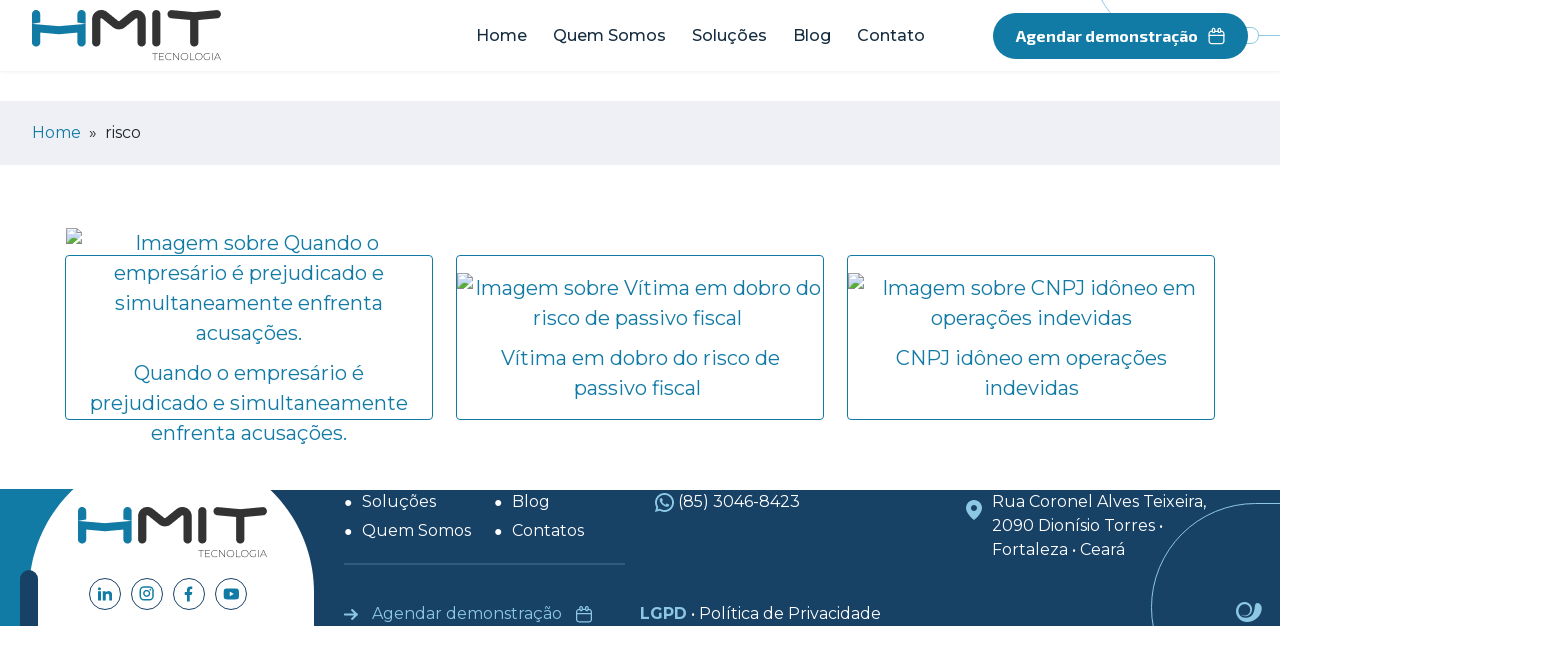

--- FILE ---
content_type: text/html; charset=UTF-8
request_url: https://www.hmit.com.br/tag/risco/
body_size: 21896
content:
<!DOCTYPE html>
<html lang="pt-Br">

<head>
  <!-- Google tag (gtag.js) -->
<script async src="https://www.googletagmanager.com/gtag/js?id=G-0BX1MGZ3FV"></script>
<script>
  window.dataLayer = window.dataLayer || [];
  function gtag(){dataLayer.push(arguments);}
  gtag('js', new Date());

  gtag('config', 'G-0BX1MGZ3FV');
</script>  <meta charset="utf-8">
  <meta http-equiv="x-ua-compatible" content="ie=edge">
  <title>risco - HMIT tecnologia</title>
  <meta name="viewport" content="width=device-width, initial-scale=1.0">
  <link rel="stylesheet" href="https://www.hmit.com.br/wp-content/themes/atratis/build/css/all.css?v=2.2">
  <link rel="preconnect" href="https://fonts.googleapis.com">
  <link rel="preconnect" href="https://fonts.gstatic.com" crossorigin>
  <link
    href="https://fonts.googleapis.com/css2?family=Exo+2:wght@400;500;700&family=Montserrat:wght@400;500;700&display=swap"
    rel="stylesheet">
  <link rel="stylesheet" href="https://use.fontawesome.com/releases/v5.8.2/css/all.css">
  <link rel="stylesheet" href="https://www.hmit.com.br/wp-content/themes/atratis/build/css/jquery.fancybox.min.css" />
	
	<link rel="stylesheet" href="https://cdnjs.cloudflare.com/ajax/libs/OwlCarousel2/2.3.4/assets/owl.carousel.min.css"  />

<link rel="stylesheet" href="https://cdnjs.cloudflare.com/ajax/libs/OwlCarousel2/2.3.4/assets/owl.theme.default.min.css" />



  <style>
  .sobre_sec .texto2 p {
    font-weight: 400 !important;
  }

  .sobre_sec .texto p {
    font-weight: 400 !important;
  }

  .conteudo p,
  .conteudo ul li {
    font-weight: 400;
  }

  .cta_paralax {
    height: auto !important;
    min-height: 400px !important;
  }

  /* .depoimentos .texto span{
			margin: 0px;
			display: initial;
		} */

  a:hover {
    opacity: 0.8;
  }
  </style>

  <meta name='robots' content='index, follow, max-image-preview:large, max-snippet:-1, max-video-preview:-1' />

	<!-- This site is optimized with the Yoast SEO plugin v26.5 - https://yoast.com/wordpress/plugins/seo/ -->
	<link rel="canonical" href="https://www.hmit.com.br/tag/risco/" />
	<meta property="og:locale" content="pt_BR" />
	<meta property="og:type" content="article" />
	<meta property="og:title" content="risco - HMIT tecnologia" />
	<meta property="og:url" content="https://www.hmit.com.br/tag/risco/" />
	<meta property="og:site_name" content="HMIT tecnologia" />
	<meta name="twitter:card" content="summary_large_image" />
	<script type="application/ld+json" class="yoast-schema-graph">{"@context":"https://schema.org","@graph":[{"@type":"CollectionPage","@id":"https://www.hmit.com.br/tag/risco/","url":"https://www.hmit.com.br/tag/risco/","name":"risco - HMIT tecnologia","isPartOf":{"@id":"https://www.hmit.com.br/#website"},"primaryImageOfPage":{"@id":"https://www.hmit.com.br/tag/risco/#primaryimage"},"image":{"@id":"https://www.hmit.com.br/tag/risco/#primaryimage"},"thumbnailUrl":"https://www.hmit.com.br/wp-content/uploads/2023/12/empresario-vitima.png","inLanguage":"pt-BR"},{"@type":"ImageObject","inLanguage":"pt-BR","@id":"https://www.hmit.com.br/tag/risco/#primaryimage","url":"https://www.hmit.com.br/wp-content/uploads/2023/12/empresario-vitima.png","contentUrl":"https://www.hmit.com.br/wp-content/uploads/2023/12/empresario-vitima.png","width":400,"height":300},{"@type":"WebSite","@id":"https://www.hmit.com.br/#website","url":"https://www.hmit.com.br/","name":"HMIT Tecnologia","description":"Inteligência em documentos fiscais","publisher":{"@id":"https://www.hmit.com.br/#organization"},"potentialAction":[{"@type":"SearchAction","target":{"@type":"EntryPoint","urlTemplate":"https://www.hmit.com.br/?s={search_term_string}"},"query-input":{"@type":"PropertyValueSpecification","valueRequired":true,"valueName":"search_term_string"}}],"inLanguage":"pt-BR"},{"@type":"Organization","@id":"https://www.hmit.com.br/#organization","name":"HMIT Tecnologia","url":"https://www.hmit.com.br/","logo":{"@type":"ImageObject","inLanguage":"pt-BR","@id":"https://www.hmit.com.br/#/schema/logo/image/","url":"https://www.hmit.com.br/wp-content/uploads/2024/03/Logo-HMIT.png","contentUrl":"https://www.hmit.com.br/wp-content/uploads/2024/03/Logo-HMIT.png","width":400,"height":300,"caption":"HMIT Tecnologia"},"image":{"@id":"https://www.hmit.com.br/#/schema/logo/image/"},"sameAs":["https://www.facebook.com/hmit.tec","https://www.instagram.com/hmit.tec/","https://www.linkedin.com/company/hmit-tec","https://www.youtube.com/@HMITTecnologia"]}]}</script>
	<!-- / Yoast SEO plugin. -->


<link rel="alternate" type="application/rss+xml" title="Feed de tag para HMIT tecnologia &raquo; risco" href="https://www.hmit.com.br/tag/risco/feed/" />
<style id='wp-img-auto-sizes-contain-inline-css' type='text/css'>
img:is([sizes=auto i],[sizes^="auto," i]){contain-intrinsic-size:3000px 1500px}
/*# sourceURL=wp-img-auto-sizes-contain-inline-css */
</style>
<style id='wp-block-library-inline-css' type='text/css'>
:root{--wp-block-synced-color:#7a00df;--wp-block-synced-color--rgb:122,0,223;--wp-bound-block-color:var(--wp-block-synced-color);--wp-editor-canvas-background:#ddd;--wp-admin-theme-color:#007cba;--wp-admin-theme-color--rgb:0,124,186;--wp-admin-theme-color-darker-10:#006ba1;--wp-admin-theme-color-darker-10--rgb:0,107,160.5;--wp-admin-theme-color-darker-20:#005a87;--wp-admin-theme-color-darker-20--rgb:0,90,135;--wp-admin-border-width-focus:2px}@media (min-resolution:192dpi){:root{--wp-admin-border-width-focus:1.5px}}.wp-element-button{cursor:pointer}:root .has-very-light-gray-background-color{background-color:#eee}:root .has-very-dark-gray-background-color{background-color:#313131}:root .has-very-light-gray-color{color:#eee}:root .has-very-dark-gray-color{color:#313131}:root .has-vivid-green-cyan-to-vivid-cyan-blue-gradient-background{background:linear-gradient(135deg,#00d084,#0693e3)}:root .has-purple-crush-gradient-background{background:linear-gradient(135deg,#34e2e4,#4721fb 50%,#ab1dfe)}:root .has-hazy-dawn-gradient-background{background:linear-gradient(135deg,#faaca8,#dad0ec)}:root .has-subdued-olive-gradient-background{background:linear-gradient(135deg,#fafae1,#67a671)}:root .has-atomic-cream-gradient-background{background:linear-gradient(135deg,#fdd79a,#004a59)}:root .has-nightshade-gradient-background{background:linear-gradient(135deg,#330968,#31cdcf)}:root .has-midnight-gradient-background{background:linear-gradient(135deg,#020381,#2874fc)}:root{--wp--preset--font-size--normal:16px;--wp--preset--font-size--huge:42px}.has-regular-font-size{font-size:1em}.has-larger-font-size{font-size:2.625em}.has-normal-font-size{font-size:var(--wp--preset--font-size--normal)}.has-huge-font-size{font-size:var(--wp--preset--font-size--huge)}.has-text-align-center{text-align:center}.has-text-align-left{text-align:left}.has-text-align-right{text-align:right}.has-fit-text{white-space:nowrap!important}#end-resizable-editor-section{display:none}.aligncenter{clear:both}.items-justified-left{justify-content:flex-start}.items-justified-center{justify-content:center}.items-justified-right{justify-content:flex-end}.items-justified-space-between{justify-content:space-between}.screen-reader-text{border:0;clip-path:inset(50%);height:1px;margin:-1px;overflow:hidden;padding:0;position:absolute;width:1px;word-wrap:normal!important}.screen-reader-text:focus{background-color:#ddd;clip-path:none;color:#444;display:block;font-size:1em;height:auto;left:5px;line-height:normal;padding:15px 23px 14px;text-decoration:none;top:5px;width:auto;z-index:100000}html :where(.has-border-color){border-style:solid}html :where([style*=border-top-color]){border-top-style:solid}html :where([style*=border-right-color]){border-right-style:solid}html :where([style*=border-bottom-color]){border-bottom-style:solid}html :where([style*=border-left-color]){border-left-style:solid}html :where([style*=border-width]){border-style:solid}html :where([style*=border-top-width]){border-top-style:solid}html :where([style*=border-right-width]){border-right-style:solid}html :where([style*=border-bottom-width]){border-bottom-style:solid}html :where([style*=border-left-width]){border-left-style:solid}html :where(img[class*=wp-image-]){height:auto;max-width:100%}:where(figure){margin:0 0 1em}html :where(.is-position-sticky){--wp-admin--admin-bar--position-offset:var(--wp-admin--admin-bar--height,0px)}@media screen and (max-width:600px){html :where(.is-position-sticky){--wp-admin--admin-bar--position-offset:0px}}

/*# sourceURL=wp-block-library-inline-css */
</style><style id='global-styles-inline-css' type='text/css'>
:root{--wp--preset--aspect-ratio--square: 1;--wp--preset--aspect-ratio--4-3: 4/3;--wp--preset--aspect-ratio--3-4: 3/4;--wp--preset--aspect-ratio--3-2: 3/2;--wp--preset--aspect-ratio--2-3: 2/3;--wp--preset--aspect-ratio--16-9: 16/9;--wp--preset--aspect-ratio--9-16: 9/16;--wp--preset--color--black: #000000;--wp--preset--color--cyan-bluish-gray: #abb8c3;--wp--preset--color--white: #ffffff;--wp--preset--color--pale-pink: #f78da7;--wp--preset--color--vivid-red: #cf2e2e;--wp--preset--color--luminous-vivid-orange: #ff6900;--wp--preset--color--luminous-vivid-amber: #fcb900;--wp--preset--color--light-green-cyan: #7bdcb5;--wp--preset--color--vivid-green-cyan: #00d084;--wp--preset--color--pale-cyan-blue: #8ed1fc;--wp--preset--color--vivid-cyan-blue: #0693e3;--wp--preset--color--vivid-purple: #9b51e0;--wp--preset--gradient--vivid-cyan-blue-to-vivid-purple: linear-gradient(135deg,rgb(6,147,227) 0%,rgb(155,81,224) 100%);--wp--preset--gradient--light-green-cyan-to-vivid-green-cyan: linear-gradient(135deg,rgb(122,220,180) 0%,rgb(0,208,130) 100%);--wp--preset--gradient--luminous-vivid-amber-to-luminous-vivid-orange: linear-gradient(135deg,rgb(252,185,0) 0%,rgb(255,105,0) 100%);--wp--preset--gradient--luminous-vivid-orange-to-vivid-red: linear-gradient(135deg,rgb(255,105,0) 0%,rgb(207,46,46) 100%);--wp--preset--gradient--very-light-gray-to-cyan-bluish-gray: linear-gradient(135deg,rgb(238,238,238) 0%,rgb(169,184,195) 100%);--wp--preset--gradient--cool-to-warm-spectrum: linear-gradient(135deg,rgb(74,234,220) 0%,rgb(151,120,209) 20%,rgb(207,42,186) 40%,rgb(238,44,130) 60%,rgb(251,105,98) 80%,rgb(254,248,76) 100%);--wp--preset--gradient--blush-light-purple: linear-gradient(135deg,rgb(255,206,236) 0%,rgb(152,150,240) 100%);--wp--preset--gradient--blush-bordeaux: linear-gradient(135deg,rgb(254,205,165) 0%,rgb(254,45,45) 50%,rgb(107,0,62) 100%);--wp--preset--gradient--luminous-dusk: linear-gradient(135deg,rgb(255,203,112) 0%,rgb(199,81,192) 50%,rgb(65,88,208) 100%);--wp--preset--gradient--pale-ocean: linear-gradient(135deg,rgb(255,245,203) 0%,rgb(182,227,212) 50%,rgb(51,167,181) 100%);--wp--preset--gradient--electric-grass: linear-gradient(135deg,rgb(202,248,128) 0%,rgb(113,206,126) 100%);--wp--preset--gradient--midnight: linear-gradient(135deg,rgb(2,3,129) 0%,rgb(40,116,252) 100%);--wp--preset--font-size--small: 13px;--wp--preset--font-size--medium: 20px;--wp--preset--font-size--large: 36px;--wp--preset--font-size--x-large: 42px;--wp--preset--spacing--20: 0.44rem;--wp--preset--spacing--30: 0.67rem;--wp--preset--spacing--40: 1rem;--wp--preset--spacing--50: 1.5rem;--wp--preset--spacing--60: 2.25rem;--wp--preset--spacing--70: 3.38rem;--wp--preset--spacing--80: 5.06rem;--wp--preset--shadow--natural: 6px 6px 9px rgba(0, 0, 0, 0.2);--wp--preset--shadow--deep: 12px 12px 50px rgba(0, 0, 0, 0.4);--wp--preset--shadow--sharp: 6px 6px 0px rgba(0, 0, 0, 0.2);--wp--preset--shadow--outlined: 6px 6px 0px -3px rgb(255, 255, 255), 6px 6px rgb(0, 0, 0);--wp--preset--shadow--crisp: 6px 6px 0px rgb(0, 0, 0);}:where(.is-layout-flex){gap: 0.5em;}:where(.is-layout-grid){gap: 0.5em;}body .is-layout-flex{display: flex;}.is-layout-flex{flex-wrap: wrap;align-items: center;}.is-layout-flex > :is(*, div){margin: 0;}body .is-layout-grid{display: grid;}.is-layout-grid > :is(*, div){margin: 0;}:where(.wp-block-columns.is-layout-flex){gap: 2em;}:where(.wp-block-columns.is-layout-grid){gap: 2em;}:where(.wp-block-post-template.is-layout-flex){gap: 1.25em;}:where(.wp-block-post-template.is-layout-grid){gap: 1.25em;}.has-black-color{color: var(--wp--preset--color--black) !important;}.has-cyan-bluish-gray-color{color: var(--wp--preset--color--cyan-bluish-gray) !important;}.has-white-color{color: var(--wp--preset--color--white) !important;}.has-pale-pink-color{color: var(--wp--preset--color--pale-pink) !important;}.has-vivid-red-color{color: var(--wp--preset--color--vivid-red) !important;}.has-luminous-vivid-orange-color{color: var(--wp--preset--color--luminous-vivid-orange) !important;}.has-luminous-vivid-amber-color{color: var(--wp--preset--color--luminous-vivid-amber) !important;}.has-light-green-cyan-color{color: var(--wp--preset--color--light-green-cyan) !important;}.has-vivid-green-cyan-color{color: var(--wp--preset--color--vivid-green-cyan) !important;}.has-pale-cyan-blue-color{color: var(--wp--preset--color--pale-cyan-blue) !important;}.has-vivid-cyan-blue-color{color: var(--wp--preset--color--vivid-cyan-blue) !important;}.has-vivid-purple-color{color: var(--wp--preset--color--vivid-purple) !important;}.has-black-background-color{background-color: var(--wp--preset--color--black) !important;}.has-cyan-bluish-gray-background-color{background-color: var(--wp--preset--color--cyan-bluish-gray) !important;}.has-white-background-color{background-color: var(--wp--preset--color--white) !important;}.has-pale-pink-background-color{background-color: var(--wp--preset--color--pale-pink) !important;}.has-vivid-red-background-color{background-color: var(--wp--preset--color--vivid-red) !important;}.has-luminous-vivid-orange-background-color{background-color: var(--wp--preset--color--luminous-vivid-orange) !important;}.has-luminous-vivid-amber-background-color{background-color: var(--wp--preset--color--luminous-vivid-amber) !important;}.has-light-green-cyan-background-color{background-color: var(--wp--preset--color--light-green-cyan) !important;}.has-vivid-green-cyan-background-color{background-color: var(--wp--preset--color--vivid-green-cyan) !important;}.has-pale-cyan-blue-background-color{background-color: var(--wp--preset--color--pale-cyan-blue) !important;}.has-vivid-cyan-blue-background-color{background-color: var(--wp--preset--color--vivid-cyan-blue) !important;}.has-vivid-purple-background-color{background-color: var(--wp--preset--color--vivid-purple) !important;}.has-black-border-color{border-color: var(--wp--preset--color--black) !important;}.has-cyan-bluish-gray-border-color{border-color: var(--wp--preset--color--cyan-bluish-gray) !important;}.has-white-border-color{border-color: var(--wp--preset--color--white) !important;}.has-pale-pink-border-color{border-color: var(--wp--preset--color--pale-pink) !important;}.has-vivid-red-border-color{border-color: var(--wp--preset--color--vivid-red) !important;}.has-luminous-vivid-orange-border-color{border-color: var(--wp--preset--color--luminous-vivid-orange) !important;}.has-luminous-vivid-amber-border-color{border-color: var(--wp--preset--color--luminous-vivid-amber) !important;}.has-light-green-cyan-border-color{border-color: var(--wp--preset--color--light-green-cyan) !important;}.has-vivid-green-cyan-border-color{border-color: var(--wp--preset--color--vivid-green-cyan) !important;}.has-pale-cyan-blue-border-color{border-color: var(--wp--preset--color--pale-cyan-blue) !important;}.has-vivid-cyan-blue-border-color{border-color: var(--wp--preset--color--vivid-cyan-blue) !important;}.has-vivid-purple-border-color{border-color: var(--wp--preset--color--vivid-purple) !important;}.has-vivid-cyan-blue-to-vivid-purple-gradient-background{background: var(--wp--preset--gradient--vivid-cyan-blue-to-vivid-purple) !important;}.has-light-green-cyan-to-vivid-green-cyan-gradient-background{background: var(--wp--preset--gradient--light-green-cyan-to-vivid-green-cyan) !important;}.has-luminous-vivid-amber-to-luminous-vivid-orange-gradient-background{background: var(--wp--preset--gradient--luminous-vivid-amber-to-luminous-vivid-orange) !important;}.has-luminous-vivid-orange-to-vivid-red-gradient-background{background: var(--wp--preset--gradient--luminous-vivid-orange-to-vivid-red) !important;}.has-very-light-gray-to-cyan-bluish-gray-gradient-background{background: var(--wp--preset--gradient--very-light-gray-to-cyan-bluish-gray) !important;}.has-cool-to-warm-spectrum-gradient-background{background: var(--wp--preset--gradient--cool-to-warm-spectrum) !important;}.has-blush-light-purple-gradient-background{background: var(--wp--preset--gradient--blush-light-purple) !important;}.has-blush-bordeaux-gradient-background{background: var(--wp--preset--gradient--blush-bordeaux) !important;}.has-luminous-dusk-gradient-background{background: var(--wp--preset--gradient--luminous-dusk) !important;}.has-pale-ocean-gradient-background{background: var(--wp--preset--gradient--pale-ocean) !important;}.has-electric-grass-gradient-background{background: var(--wp--preset--gradient--electric-grass) !important;}.has-midnight-gradient-background{background: var(--wp--preset--gradient--midnight) !important;}.has-small-font-size{font-size: var(--wp--preset--font-size--small) !important;}.has-medium-font-size{font-size: var(--wp--preset--font-size--medium) !important;}.has-large-font-size{font-size: var(--wp--preset--font-size--large) !important;}.has-x-large-font-size{font-size: var(--wp--preset--font-size--x-large) !important;}
/*# sourceURL=global-styles-inline-css */
</style>

<style id='classic-theme-styles-inline-css' type='text/css'>
/*! This file is auto-generated */
.wp-block-button__link{color:#fff;background-color:#32373c;border-radius:9999px;box-shadow:none;text-decoration:none;padding:calc(.667em + 2px) calc(1.333em + 2px);font-size:1.125em}.wp-block-file__button{background:#32373c;color:#fff;text-decoration:none}
/*# sourceURL=/wp-includes/css/classic-themes.min.css */
</style>
<link rel='stylesheet' id='contact-form-7-css' href='https://www.hmit.com.br/wp-content/plugins/contact-form-7/includes/css/styles.css?ver=6.1.4' type='text/css' media='all' />
<script type="text/javascript" src="https://www.hmit.com.br/wp-includes/js/jquery/jquery.min.js?ver=3.7.1" id="jquery-core-js"></script>
<script type="text/javascript" src="https://www.hmit.com.br/wp-includes/js/jquery/jquery-migrate.min.js?ver=3.4.1" id="jquery-migrate-js"></script>
<link rel="https://api.w.org/" href="https://www.hmit.com.br/wp-json/" /><link rel="alternate" title="JSON" type="application/json" href="https://www.hmit.com.br/wp-json/wp/v2/tags/23" /><link rel="EditURI" type="application/rsd+xml" title="RSD" href="https://www.hmit.com.br/xmlrpc.php?rsd" />
<link rel="icon" href="https://www.hmit.com.br/wp-content/uploads/2023/08/favicon.png" sizes="32x32" />
<link rel="icon" href="https://www.hmit.com.br/wp-content/uploads/2023/08/favicon.png" sizes="192x192" />
<link rel="apple-touch-icon" href="https://www.hmit.com.br/wp-content/uploads/2023/08/favicon.png" />
<meta name="msapplication-TileImage" content="https://www.hmit.com.br/wp-content/uploads/2023/08/favicon.png" />
		<style type="text/css" id="wp-custom-css">
			.blog_ h2 {
	font-family: "Exo 2", sans-serif;
	font-weight:400 !important;
	    font-size: 24px !important;
	margin-bottom: 10px
}

.cf-turnstile {
    margin: 0 !important;
}

.breadcrumb-personalizada {
	display: flex;
}

.breadcrumb-personalizada p {
	margin: 0;
}

.content-paginacao ul {
	display: flex;
}

		</style>
		
  	
	<!-- Google Tag Manager -->
<script>(function(w,d,s,l,i){w[l]=w[l]||[];w[l].push({'gtm.start':
new Date().getTime(),event:'gtm.js'});var f=d.getElementsByTagName(s)[0],
j=d.createElement(s),dl=l!='dataLayer'?'&l='+l:'';j.async=true;j.src=
'https://www.googletagmanager.com/gtm.js?id='+i+dl;f.parentNode.insertBefore(j,f);
})(window,document,'script','dataLayer','GTM-WMQ3PHV9');</script>
<!-- End Google Tag Manager -->


<link rel='stylesheet' id='dashicons-css' href='https://www.hmit.com.br/wp-includes/css/dashicons.min.css?ver=6f3d794bd9df0dacdb80e53ac71ad2da' type='text/css' media='all' />
</head>


<body data-rsssl=1 class="archive tag tag-risco tag-23 wp-theme-atratis animated fadeIn type1">
  
      <script type="text/javascript" async src="https://d335luupugsy2.cloudfront.net/js/loader-scripts/9d52ed72-a119-49c0-b02d-e9d53a0546f0-loader.js" ></script>		
		<!-- Google Tag Manager (noscript) -->
<noscript><iframe src="https://www.googletagmanager.com/ns.html?id=GTM-WMQ3PHV9"
height="0" width="0" style="display:none;visibility:hidden"></iframe></noscript>
<!-- End Google Tag Manager (noscript) -->

      
      <!-- Header fixo, comum a todos os modelos de header -->


      <div class="pesquisa_full">
        <button class="fechar_pesquisa"><i class="fa fa-times" aria-hidden="true"></i></button>

        <div class="conteudo">
          <form class="search" id="searchform" method="get" value=""
            action="https://www.hmit.com.br/">
            <label for="search" id="label_for"></label>
            <input id="search" type="text" name="s" placeholder="Digite sua busca" required>
            <button type="submit" style="display: none;"></button>
            <span>Insira as palavras-chave da sua pesquisa e pressione Enter.</span>
          </form>
        </div>
      </div>



      <header class="desktop menupc">
  <div class="container">
    <div class="row">
      <div class="col-12">
        <div class="d-flex align-items-center justify-content-between flex-wrap">

          <a href="https://www.hmit.com.br">
                        <img src="https://www.hmit.com.br/wp-content/uploads/2024/07/hmit-logo-1.png" alt="" title="hmit-logo 1">
                      </a>

          <div class="right-side">
            <div class="detalhe-topo">
              <svg xmlns="http://www.w3.org/2000/svg" width="394" height="69" viewBox="0 0 394 69" fill="none">
                <rect x="393.5" y="-70.5" width="131" height="393" rx="65.5" transform="rotate(90 393.5 -70.5)"
                  stroke="#8CC8E2" />
                <div class="retangulo-move">
                </div>
              </svg>
            </div>
            <nav class="navbar navbar-expand-md">
              <div class="collapse navbar-collapse" id="navbarNavDropdown">
                <div id="bs4navbar" class="collapse navbar-collapse"><ul id="menu-menu-principal" class="navbar-nav mr-auto"><li id="menu-item-937" class="menu-item menu-item-type-custom menu-item-object-custom menu-item-home menu-item-937 nav-item"><a href="https://www.hmit.com.br/" class="nav-link">Home</a></li>
<li id="menu-item-448" class="menu-item menu-item-type-post_type menu-item-object-page menu-item-448 nav-item"><a href="https://www.hmit.com.br/quem-somos/" class="nav-link">Quem Somos</a></li>
<li id="menu-item-835" class="menu-item menu-item-type-post_type_archive menu-item-object-solucoes menu-item-835 nav-item"><a href="https://www.hmit.com.br/solucoes/" class="nav-link">Soluções</a></li>
<li id="menu-item-175" class="menu-item menu-item-type-taxonomy menu-item-object-category menu-item-175 nav-item"><a href="https://www.hmit.com.br/blog/" class="nav-link">Blog</a></li>
<li id="menu-item-176" class="menu-item menu-item-type-post_type menu-item-object-page menu-item-176 nav-item"><a href="https://www.hmit.com.br/contato/" class="nav-link">Contato</a></li>
</ul></div>              </div>
            </nav>

                        <div class="links">
              <a href="https://wa.me/558530468423" class="bt__padrao escuro"  target='_blank' >
                Agendar demonstração                <svg xmlns="http://www.w3.org/2000/svg" width="17" height="18" viewBox="0 0 17 18" fill="none">
                  <path
                    d="M3.57688 17.205C2.76292 17.2028 1.9828 16.8791 1.40647 16.3043C0.830146 15.7295 0.504327 14.9502 0.5 14.1363V6.75177C0.502166 5.93639 0.827032 5.15503 1.40359 4.57847C1.98015 4.00192 2.76151 3.67705 3.57688 3.67488H4.39738C4.5473 3.69228 4.6856 3.76417 4.78598 3.87687C4.88636 3.98957 4.94182 4.13523 4.94182 4.28616C4.94182 4.43708 4.88636 4.58274 4.78598 4.69545C4.6856 4.80815 4.5473 4.88003 4.39738 4.89743H3.57688C3.33206 4.89522 3.08926 4.94195 2.86275 5.03488C2.63624 5.1278 2.43057 5.26504 2.25783 5.43854C2.08509 5.61205 1.94876 5.81832 1.85684 6.04524C1.76492 6.27216 1.71926 6.51516 1.72255 6.75997V14.1445C1.72254 14.3872 1.77062 14.6276 1.864 14.8516C1.95739 15.0757 2.09424 15.2791 2.26665 15.4499C2.43906 15.6208 2.64361 15.7559 2.8685 15.8473C3.09338 15.9386 3.33415 15.9846 3.57688 15.9824H13.4229C13.665 15.9824 13.9046 15.9346 14.1282 15.8417C14.3517 15.7489 14.5547 15.6127 14.7254 15.4412C14.8962 15.2697 15.0314 15.0661 15.1233 14.8421C15.2152 14.6182 15.2619 14.3783 15.2608 14.1363V6.75177C15.2619 6.50933 15.2152 6.26905 15.1234 6.04466C15.0317 5.82026 14.8966 5.61614 14.7259 5.44395C14.5553 5.27176 14.3523 5.13487 14.1288 5.0411C13.9052 4.94732 13.6653 4.89851 13.4229 4.89743H12.6024C12.4406 4.89745 12.2853 4.83374 12.1701 4.7201C12.055 4.60647 11.9892 4.45204 11.987 4.29026C11.9848 4.20769 11.9991 4.1255 12.0289 4.04848C12.0588 3.97146 12.1036 3.90113 12.1609 3.84159C12.2181 3.78205 12.2867 3.73447 12.3625 3.70163C12.4382 3.66878 12.5198 3.65133 12.6024 3.65027H13.4229C14.2369 3.65242 15.017 3.97616 15.5933 4.55095C16.1696 5.12574 16.4955 5.905 16.4998 6.71895V14.1035C16.5041 14.5099 16.4277 14.9131 16.2749 15.2898C16.1221 15.6664 15.8961 16.009 15.6098 16.2975C15.3235 16.5861 14.9828 16.8149 14.6074 16.9707C14.232 17.1264 13.8294 17.2061 13.4229 17.205H3.57688Z"
                    fill="white" />
                  <path
                    d="M6.85891 4.89744C6.6957 4.89744 6.53918 4.83261 6.42377 4.7172C6.30836 4.6018 6.24353 4.44527 6.24353 4.28206C6.24353 4.11886 6.30836 3.96233 6.42377 3.84693C6.53918 3.73152 6.6957 3.66669 6.85891 3.66669H10.1409C10.3041 3.66669 10.4606 3.73152 10.5761 3.84693C10.6915 3.96233 10.7563 4.11886 10.7563 4.28206C10.7563 4.44527 10.6915 4.6018 10.5761 4.7172C10.4606 4.83261 10.3041 4.89744 10.1409 4.89744H6.85891Z"
                    fill="white" />
                  <path
                    d="M5.61171 6.13639C5.12208 6.13639 4.65251 5.94189 4.3063 5.59567C3.96008 5.24946 3.76558 4.77989 3.76558 4.29026V2.64926C3.76341 2.40652 3.80935 2.16576 3.90074 1.94087C3.99213 1.71599 4.12717 1.51144 4.29806 1.33903C4.46894 1.16662 4.67228 1.02977 4.89635 0.936379C5.12041 0.84299 5.36075 0.794912 5.6035 0.794922C6.09105 0.79706 6.55814 0.991126 6.90366 1.33511C7.24918 1.67909 7.44532 2.14531 7.44963 2.63285V4.27385C7.45094 4.5157 7.40451 4.75543 7.31299 4.9793C7.22147 5.20317 7.08667 5.40678 6.9163 5.57845C6.57024 5.92552 6.10179 6.12291 5.61171 6.12819V6.13639ZM5.61171 2.03388C5.53128 2.03387 5.45165 2.04985 5.37744 2.08087C5.30324 2.1119 5.23593 2.15735 5.17944 2.21461C5.12295 2.27186 5.0784 2.33977 5.04838 2.41438C5.01835 2.489 5.00345 2.56883 5.00453 2.64926V4.29026C5.00883 4.37341 5.02995 4.45482 5.06661 4.52957C5.10328 4.60431 5.15474 4.67084 5.21786 4.72513C5.32189 4.83138 5.46307 4.89314 5.61171 4.89743C5.77566 4.89527 5.93217 4.82862 6.04735 4.71191C6.16253 4.5952 6.2271 4.43782 6.22708 4.27385V2.63285C6.2228 2.4725 6.15609 2.32016 6.04114 2.20828C5.9262 2.0964 5.77211 2.03382 5.61171 2.03388Z"
                    fill="white" />
                  <path
                    d="M11.3553 6.11998C11.1127 6.12113 10.8724 6.07381 10.6484 5.98082C10.4243 5.88783 10.2211 5.75103 10.0507 5.57845C9.70437 5.23256 9.50959 4.76331 9.50916 4.27385V2.63285C9.50916 2.1454 9.70279 1.67792 10.0475 1.33324C10.3921 0.98856 10.8596 0.794922 11.3471 0.794922C11.8346 0.79706 12.3017 0.991126 12.6472 1.33511C12.9928 1.67909 13.1889 2.14531 13.1932 2.63285V4.27385C13.1943 4.51629 13.1476 4.75657 13.0558 4.98096C12.964 5.20536 12.829 5.40948 12.6583 5.58167C12.4876 5.75386 12.2847 5.89075 12.0611 5.98452C11.8376 6.07829 11.5977 6.12711 11.3553 6.12819V6.11998ZM11.3553 2.01747C11.1935 2.01963 11.0391 2.08541 10.9254 2.20059C10.8118 2.31576 10.7481 2.47105 10.7481 2.63285V4.27385C10.7481 4.43706 10.8129 4.59358 10.9284 4.70899C11.0438 4.82439 11.2003 4.88923 11.3635 4.88923C11.4443 4.88923 11.5243 4.87331 11.599 4.84238C11.6736 4.81146 11.7415 4.76613 11.7986 4.70899C11.8558 4.65184 11.9011 4.58401 11.932 4.50935C11.9629 4.43468 11.9789 4.35466 11.9789 4.27385V2.63285C11.9789 2.55134 11.9627 2.47064 11.9313 2.39544C11.8998 2.32024 11.8538 2.25203 11.7957 2.19478C11.7377 2.13753 11.6689 2.09238 11.5933 2.06194C11.5177 2.0315 11.4368 2.01638 11.3553 2.01747Z"
                    fill="white" />
                  <path
                    d="M1.11538 8.99992C0.952169 8.99992 0.795645 8.93508 0.68024 8.81968C0.564834 8.70427 0.5 8.54775 0.5 8.38454C0.5 8.22133 0.564834 8.06481 0.68024 7.9494C0.795645 7.834 0.952169 7.76917 1.11538 7.76917H15.8844C16.0476 7.76917 16.2041 7.834 16.3196 7.9494C16.435 8.06481 16.4998 8.22133 16.4998 8.38454C16.5021 8.46597 16.4877 8.547 16.4576 8.62269C16.4274 8.69837 16.3822 8.76712 16.3246 8.82472C16.267 8.88232 16.1982 8.92756 16.1226 8.95769C16.0469 8.98781 15.9658 9.00218 15.8844 8.99992H1.11538Z"
                    fill="white" />
                </svg>
              </a>
            </div>
                      </div>

        </div>
      </div>
    </div>
  </div>
</header>


      <header class="mob_header">
        <div class="container">
          <div class="row align-items-center">
            <div class="col-9">
              <a href="https://www.hmit.com.br" class="marca">
                <img src="https://www.hmit.com.br/wp-content/uploads/2024/07/hmit-logo-1.png" alt="" title="hmit-logo 1">
              </a>
            </div>
            <div class="col-3">
              <a id="menuBtn" onclick="toggleNave()" class="hamb icon-menu">
                <div class="sc-mob-menu__trigger">
                  <span></span>
                  <span></span>
                  <span></span>
                </div>
              </a>
            </div>
          </div>
        </div>
      </header>

      <div id="mySidenav" class="sidenav">
        <nav class="navbar">
          <ul id="menu-menu-principal-1" class="navbar-nav mr-auto"><li class="menu-item menu-item-type-custom menu-item-object-custom menu-item-home menu-item-937 nav-item"><a href="https://www.hmit.com.br/" class="nav-link">Home</a></li>
<li class="menu-item menu-item-type-post_type menu-item-object-page menu-item-448 nav-item"><a href="https://www.hmit.com.br/quem-somos/" class="nav-link">Quem Somos</a></li>
<li class="menu-item menu-item-type-post_type_archive menu-item-object-solucoes menu-item-835 nav-item"><a href="https://www.hmit.com.br/solucoes/" class="nav-link">Soluções</a></li>
<li class="menu-item menu-item-type-taxonomy menu-item-object-category menu-item-175 nav-item"><a href="https://www.hmit.com.br/blog/" class="nav-link">Blog</a></li>
<li class="menu-item menu-item-type-post_type menu-item-object-page menu-item-176 nav-item"><a href="https://www.hmit.com.br/contato/" class="nav-link">Contato</a></li>
</ul>        </nav>


        <div class="links">

                    <div class="links">
            <a href="https://wa.me/558530468423" class="bt__padrao"
              style="width: 90%;margin: 10px auto;display: block; "  target='_blank' >
                                          Agendar demonstração                          </a>
          </div>
          
        </div>
      </div>


      <script type="text/javascript" async
        src="https://d335luupugsy2.cloudfront.net/js/loader-scripts/9d52ed72-a119-49c0-b02d-e9d53a0546f0-loader.js">
      </script>
		<!-- Google tag (gtag.js) -->
<script async src="https://www.googletagmanager.com/gtag/js?id=G-YJ3XHRF88E">
</script>
<script>
  window.dataLayer = window.dataLayer || [];
  function gtag(){dataLayer.push(arguments);}
  gtag('js', new Date());

  gtag('config', 'G-YJ3XHRF88E');
</script>
		
<div class="interna animated fadeIn">

	<div class="barraBC">
		<div class="container">
			<div class="row">
				<div class="col-12">
					<div class="breadcrumb-personalizada">
						<a href="https://www.hmit.com.br" rel="nofollow">Home</a>  »  risco					</div>
				</div>
			</div>

			<div class="row">
				<div class="col-12">
					<h1></h1>
				</div>
			</div>
		</div>
	</div>
	
		<section class="linha_um">
		<div class="container">

			<div class="row">
				<div class="col-12">
					<ul>
													<li>
								<a href="https://www.hmit.com.br/blog/quando-o-empresario-e-prejudicado-e-ao-mesmo-tempo-indiciado/">
									<span class="img">
										<img src="" alt="Imagem sobre Quando o empresário é prejudicado e simultaneamente enfrenta acusações.">
									</span>
									<span class="texto">Quando o empresário é prejudicado e simultaneamente enfrenta acusações.</span>
								</a>
							</li>
													<li>
								<a href="https://www.hmit.com.br/blog/vitima-em-dobro-do-risco-de-passivo-fiscal/">
									<span class="img">
										<img src="" alt="Imagem sobre Vítima em dobro do risco de passivo fiscal ">
									</span>
									<span class="texto">Vítima em dobro do risco de passivo fiscal </span>
								</a>
							</li>
													<li>
								<a href="https://www.hmit.com.br/blog/cnpj-idoneo-em-operacoes-indevidas/">
									<span class="img">
										<img src="" alt="Imagem sobre CNPJ idôneo em operações indevidas">
									</span>
									<span class="texto">CNPJ idôneo em operações indevidas</span>
								</a>
							</li>
											</ul>
				</div>
			</div>
		
		</div>
	</section>
		
</div>





<footer class="  padding_footer_nonews   cta_paralax_rodape  " style="color: #ffffff !important;background-color: #184166;">

  
    <style>
  footer .item h4,
  footer .item a,
  footer .item address,
  .final .fim,
  .final span,
  .final .fim a {
    color: #ffffff !important;  }

  .final .fim {
    border-color: #ffffff;
  }
  </style>
  
  <div class="container">
    <div class="detalhe-oval">
      <svg xmlns="http://www.w3.org/2000/svg" width="394" height="123" viewBox="0 0 394 123" fill="none">
        <rect x="393.5" y="0.5" width="208" height="393" rx="104" transform="rotate(90 393.5 0.5)" stroke="#8CC8E2" />
      </svg>
      <div class="move-part"></div>
    </div>
    <div class="row">
      <div class="col-lg-3 logo-redes">
        <a class="logope" href="https://www.hmit.com.br">
                              <img src="https://www.hmit.com.br/wp-content/uploads/2024/07/hmit-logo-1.png" alt="" title="hmit-logo 1">
                    <div class="logo-mobile">
            <svg xmlns="http://www.w3.org/2000/svg" width="168" height="45" viewBox="0 0 168 45" fill="none">
              <path d="M106.843 38.6517H109.119V44.5605H109.579V38.6517H111.857V38.2363H106.843V38.6517Z"
                fill="white" />
              <path
                d="M113.457 41.5526H116.826V41.1458H113.457V38.6517H117.222V38.2363H112.994V44.5605H117.359V44.1452H113.457V41.5526Z"
                fill="white" />
              <path
                d="M119.676 39.412C119.933 39.1594 120.232 38.9624 120.579 38.8254C120.926 38.6863 121.301 38.6177 121.703 38.6177C122.071 38.6177 122.418 38.6755 122.746 38.7933C123.073 38.911 123.373 39.1016 123.645 39.3671L123.934 39.0695C123.658 38.774 123.324 38.5535 122.936 38.4101C122.549 38.2666 122.131 38.1938 121.686 38.1938C121.217 38.1938 120.783 38.2731 120.384 38.4336C119.986 38.5942 119.639 38.8168 119.342 39.1059C119.044 39.3949 118.813 39.7332 118.65 40.1228C118.488 40.5103 118.406 40.9385 118.406 41.4009C118.406 41.8633 118.488 42.2915 118.65 42.679C118.813 43.0665 119.042 43.4069 119.338 43.6959C119.633 43.985 119.98 44.2098 120.38 44.3682C120.78 44.5287 121.215 44.608 121.686 44.608C122.131 44.608 122.549 44.5352 122.936 44.3874C123.324 44.2397 123.658 44.0192 123.934 43.7238L123.645 43.4262C123.373 43.6981 123.073 43.8908 122.746 44.0085C122.418 44.1263 122.069 44.1841 121.703 44.1841C121.301 44.1841 120.924 44.1156 120.579 43.9764C120.232 43.8372 119.933 43.6424 119.676 43.3898C119.419 43.1372 119.222 42.8417 119.081 42.5035C118.939 42.1673 118.869 41.7991 118.869 41.4009C118.869 41.0027 118.939 40.6366 119.081 40.2983C119.222 39.9622 119.421 39.6668 119.676 39.4142V39.412Z"
                fill="white" />
              <path
                d="M130.168 43.7256L125.867 38.2363H125.48V44.5605H125.94V39.0713L130.25 44.5605H130.629V38.2363H130.168V43.7256Z"
                fill="white" />
              <path
                d="M137.865 39.1034C137.569 38.8144 137.223 38.5896 136.822 38.4312C136.422 38.2706 135.987 38.1914 135.516 38.1914C135.045 38.1914 134.611 38.2706 134.21 38.4312C133.81 38.5918 133.461 38.8165 133.163 39.1077C132.866 39.3989 132.635 39.7393 132.472 40.1289C132.309 40.5186 132.228 40.9403 132.228 41.3985C132.228 41.8566 132.309 42.2784 132.472 42.668C132.635 43.0555 132.864 43.3959 133.163 43.6892C133.461 43.9804 133.81 44.2073 134.21 44.3657C134.611 44.5263 135.045 44.6055 135.516 44.6055C135.987 44.6055 136.422 44.5263 136.822 44.3657C137.223 44.2052 137.569 43.9825 137.865 43.6935C138.16 43.4045 138.389 43.0662 138.556 42.6766C138.721 42.2891 138.805 41.863 138.805 41.3985C138.805 40.9339 138.721 40.5078 138.556 40.1203C138.392 39.7328 138.16 39.3924 137.865 39.1034ZM138.122 42.501C137.98 42.8393 137.784 43.1326 137.531 43.3873C137.278 43.64 136.981 43.8369 136.636 43.974C136.293 44.1131 135.919 44.1816 135.516 44.1816C135.114 44.1816 134.739 44.1131 134.397 43.974C134.054 43.8348 133.754 43.64 133.497 43.3873C133.241 43.1347 133.044 42.8393 132.902 42.501C132.761 42.1649 132.69 41.7967 132.69 41.3985C132.69 41.0003 132.761 40.6256 132.902 40.2916C133.044 39.9576 133.243 39.6643 133.497 39.4117C133.754 39.1591 134.054 38.9621 134.397 38.8251C134.739 38.686 135.114 38.6174 135.516 38.6174C135.919 38.6174 136.293 38.686 136.636 38.8251C136.979 38.9643 137.278 39.1591 137.531 39.4117C137.784 39.6643 137.98 39.9576 138.122 40.2916C138.263 40.6256 138.334 40.996 138.334 41.3985C138.334 41.8009 138.263 42.1628 138.122 42.501Z"
                fill="white" />
              <path d="M140.864 38.2363H140.404V44.5605H144.504V44.1452H140.864V38.2363Z" fill="white" />
              <path
                d="M150.592 39.1034C150.297 38.8144 149.95 38.5896 149.55 38.4312C149.149 38.2706 148.715 38.1914 148.244 38.1914C147.773 38.1914 147.338 38.2706 146.938 38.4312C146.538 38.5918 146.189 38.8165 145.891 39.1077C145.593 39.3989 145.362 39.7393 145.199 40.1289C145.037 40.5186 144.955 40.9403 144.955 41.3985C144.955 41.8566 145.037 42.2784 145.199 42.668C145.362 43.0555 145.591 43.3959 145.891 43.6892C146.189 43.9804 146.538 44.2073 146.938 44.3657C147.338 44.5263 147.773 44.6055 148.244 44.6055C148.715 44.6055 149.149 44.5263 149.55 44.3657C149.95 44.2052 150.297 43.9825 150.592 43.6935C150.888 43.4045 151.117 43.0662 151.284 42.6766C151.449 42.2891 151.532 41.863 151.532 41.3985C151.532 40.9339 151.449 40.5078 151.284 40.1203C151.119 39.7328 150.888 39.3924 150.592 39.1034ZM150.849 42.501C150.708 42.8393 150.511 43.1326 150.258 43.3873C150.006 43.64 149.708 43.8369 149.364 43.974C149.021 44.1131 148.646 44.1816 148.244 44.1816C147.841 44.1816 147.467 44.1131 147.124 43.974C146.782 43.8348 146.482 43.64 146.225 43.3873C145.968 43.1347 145.771 42.8393 145.63 42.501C145.489 42.1649 145.418 41.7967 145.418 41.3985C145.418 41.0003 145.489 40.6256 145.63 40.2916C145.771 39.9576 145.97 39.6643 146.225 39.4117C146.482 39.1591 146.782 38.9621 147.124 38.8251C147.467 38.686 147.841 38.6174 148.244 38.6174C148.646 38.6174 149.021 38.686 149.364 38.8251C149.706 38.9643 150.006 39.1591 150.258 39.4117C150.511 39.6643 150.708 39.9576 150.849 40.2916C150.991 40.6256 151.061 40.996 151.061 41.3985C151.061 41.8009 150.991 42.1628 150.849 42.501Z"
                fill="white" />
              <path
                d="M153.799 39.412C154.059 39.1594 154.363 38.9624 154.711 38.8254C155.06 38.6863 155.439 38.6177 155.85 38.6177C156.236 38.6177 156.593 38.6755 156.921 38.789C157.248 38.9025 157.552 39.0952 157.829 39.3671L158.118 39.0609C157.841 38.7719 157.505 38.5557 157.116 38.4101C156.724 38.2666 156.3 38.1938 155.842 38.1938C155.36 38.1938 154.919 38.2731 154.519 38.4336C154.118 38.5942 153.767 38.8168 153.465 39.1059C153.164 39.3949 152.932 39.7332 152.77 40.1228C152.607 40.5103 152.526 40.9385 152.526 41.4009C152.526 41.8633 152.607 42.2915 152.77 42.679C152.932 43.0665 153.164 43.4069 153.461 43.6959C153.759 43.985 154.11 44.2098 154.515 44.3682C154.917 44.5287 155.358 44.608 155.833 44.608C156.266 44.608 156.681 44.5395 157.075 44.4046C157.469 44.2697 157.807 44.0663 158.092 43.7944V41.4266H157.649V43.5975C157.422 43.7816 157.176 43.9207 156.912 44.0107C156.578 44.1241 156.225 44.1819 155.85 44.1819C155.442 44.1819 155.06 44.1134 154.711 43.9743C154.363 43.8351 154.059 43.6403 153.799 43.3877C153.54 43.135 153.339 42.8396 153.198 42.5013C153.057 42.1652 152.986 41.797 152.986 41.3988C152.986 41.0006 153.057 40.6345 153.198 40.2962C153.339 39.9601 153.54 39.6646 153.799 39.412Z"
                fill="white" />
              <path d="M160.575 38.2363H160.115V44.5605H160.575V38.2363Z" fill="white" />
              <path
                d="M167.503 44.5605H168L165.091 38.2363H164.63L161.721 44.5605H162.218L163.025 42.7814H166.692L167.501 44.5605H167.503ZM163.202 42.3918L164.857 38.7437L166.516 42.3918H163.202Z"
                fill="white" />
              <path fill-rule="evenodd" clip-rule="evenodd"
                d="M92.7905 0.00244141C93.1309 0.00244141 93.4691 0.0217094 93.801 0.0645272L93.7988 0.0666681C97.9136 0.563355 101.104 4.07013 101.104 8.3198V28.8146C101.104 30.8291 99.4722 32.4648 97.4533 32.4648C95.4345 32.4648 93.7988 30.8291 93.7988 28.8146V8.31552C93.7988 7.77602 93.3642 7.34142 92.8247 7.34142C92.5678 7.34142 92.3345 7.44204 92.1589 7.60689L92.1375 7.62615L85.7684 12.7793L83.2357 14.8303L83.2314 14.8345L82.1567 15.7037C80.7758 16.6521 79.0995 17.2088 77.2947 17.2088C75.2138 17.2088 73.3084 16.4702 71.8204 15.2434L71.8119 15.2541L68.5385 12.6037L62.3877 7.62615L62.3663 7.60689C62.1929 7.44204 61.9574 7.34142 61.7005 7.34142C61.1631 7.34142 60.7264 7.77602 60.7264 8.31552V28.8146C60.7264 30.8291 59.0864 32.4648 57.0718 32.4648C55.0573 32.4648 53.4216 30.8291 53.4216 28.8146V8.2042C53.4216 3.97594 56.618 0.496987 60.7264 0.049541C61.0218 0.0195685 61.3194 0.00244141 61.6212 0.00244141C63.6037 0.00244141 65.4192 0.706795 66.8407 1.87786L69.8551 4.29279L76.4962 9.61932C76.4962 9.62146 76.4962 9.62361 76.5004 9.62361C76.6781 9.81843 76.9329 9.94046 77.2176 9.94046C77.451 9.94046 77.6672 9.85482 77.8364 9.7178L77.8406 9.72209L84.6829 4.18574L87.4597 1.93567L87.7016 1.74084C89.106 0.651131 90.8722 0.00244141 92.7905 0.00244141ZM114.148 3.73629C114.148 1.71743 112.512 0.0817856 110.493 0.0817856C108.475 0.0817856 106.843 1.71743 106.843 3.73629V28.8018C106.85 30.8121 108.483 32.4414 110.493 32.4414C112.504 32.4414 114.139 30.8121 114.146 28.8018V3.73629H114.148ZM140.594 9.5742V28.8144C140.594 30.829 142.23 32.4646 144.249 32.4646C146.268 32.4646 147.903 30.829 147.903 28.8144V8.90838L164.26 7.41832V7.38835C166.279 7.38835 167.914 5.75485 167.914 3.73813C167.914 1.72141 166.279 0.083629 164.26 0.083629L163.596 0.145715L147.906 1.60366L144.228 1.9462L140.599 1.61008L124.782 0.143574L124.12 0.083629C122.101 0.083629 120.466 1.71927 120.466 3.73813C120.466 5.75699 122.101 7.38835 124.12 7.38835L140.599 8.8934V9.5742H140.594Z"
                fill="white" />
              <path fill-rule="evenodd" clip-rule="evenodd"
                d="M44.0338 0C42.0149 0 40.3793 1.63564 40.3793 3.6545V11.0513L47.684 12.338V3.6545C47.684 1.63564 46.0505 0 44.0338 0ZM7.30472 12.9696L23.8399 14.3932L40.3793 12.9696L47.6841 12.3402V28.8143C47.6841 30.8289 46.0527 32.4645 44.0338 32.4645C42.015 32.4645 40.3793 30.8289 40.3793 28.8143V20.0731L23.9373 21.5738L7.30472 20.0538V28.8143C7.30472 30.8289 5.6648 32.4645 3.65022 32.4645C1.63564 32.4645 0 30.8289 0 28.8143V12.3402L7.30472 12.9696ZM7.30472 3.65453V8.86118V11.0513L0 12.338V3.65453C0 1.63567 1.63136 2.89531e-05 3.65022 2.89531e-05C5.66908 2.89531e-05 7.30472 1.63567 7.30472 3.65453Z"
                fill="#117AA5" />
            </svg>
          </div>
        </a>
                <div class="social">
          
          <a href="https://br.linkedin.com/company/hmit-tec" target="_blank">
            <svg width="16" height="14" viewBox="0 0 16 14" fill="none" xmlns="http://www.w3.org/2000/svg">
<path d="M3.95153 1.79179C3.95133 2.18373 3.79491 2.55954 3.51666 2.83654C3.23842 3.11355 2.86115 3.26906 2.46785 3.26886C2.07455 3.26867 1.69744 3.11278 1.41947 2.8355C1.14151 2.55822 0.98546 2.18225 0.985657 1.79031C0.985854 1.39837 1.14228 1.02256 1.42052 0.745552C1.69877 0.468546 2.07604 0.313037 2.46934 0.313233C2.86264 0.313429 3.23975 0.469314 3.51771 0.746597C3.79568 1.02388 3.95173 1.39985 3.95153 1.79179ZM3.99602 4.36318H1.03014V13.6143H3.99602V4.36318ZM8.6821 4.36318H5.73106V13.6143H8.65244V8.75968C8.65244 6.05528 12.1892 5.80405 12.1892 8.75968V13.6143H15.118V7.75477C15.118 3.19571 9.88328 3.36566 8.65244 5.60455L8.6821 4.36318Z" fill="#117AA5"/>
</svg>          </a>
          
          <a href="https://www.instagram.com/hmit.tec" target="_blank">
            <svg width="15" height="15" viewBox="0 0 15 15" fill="none" xmlns="http://www.w3.org/2000/svg">
<path d="M4.69538 0.313232H10.631C12.8922 0.313232 14.7294 2.15044 14.7294 4.41163V10.3472C14.7294 11.4342 14.2976 12.4766 13.529 13.2452C12.7604 14.0138 11.7179 14.4456 10.631 14.4456H4.69538C2.4342 14.4456 0.596985 12.6084 0.596985 10.3472V4.41163C0.596985 3.32466 1.02878 2.28222 1.79738 1.51362C2.56597 0.745026 3.60842 0.313232 4.69538 0.313232ZM4.55405 1.72647C3.87939 1.72647 3.23236 1.99448 2.75529 2.47154C2.27823 2.9486 2.01022 3.59564 2.01022 4.2703V10.4886C2.01022 11.8947 3.14788 13.0324 4.55405 13.0324H10.7723C11.447 13.0324 12.094 12.7644 12.5711 12.2873C13.0481 11.8103 13.3161 11.1632 13.3161 10.4886V4.2703C13.3161 2.86413 12.1785 1.72647 10.7723 1.72647H4.55405ZM11.3729 2.7864C11.6072 2.7864 11.8319 2.87946 11.9975 3.04511C12.1631 3.21075 12.2562 3.43542 12.2562 3.66968C12.2562 3.90393 12.1631 4.1286 11.9975 4.29424C11.8319 4.45989 11.6072 4.55295 11.3729 4.55295C11.1387 4.55295 10.914 4.45989 10.7484 4.29424C10.5827 4.1286 10.4897 3.90393 10.4897 3.66968C10.4897 3.43542 10.5827 3.21075 10.7484 3.04511C10.914 2.87946 11.1387 2.7864 11.3729 2.7864ZM7.66318 3.84633C8.60022 3.84633 9.49887 4.21857 10.1615 4.88115C10.824 5.54374 11.1963 6.44239 11.1963 7.37943C11.1963 8.31646 10.824 9.21512 10.1615 9.87771C9.49887 10.5403 8.60022 10.9125 7.66318 10.9125C6.72614 10.9125 5.82749 10.5403 5.1649 9.87771C4.50232 9.21512 4.13008 8.31646 4.13008 7.37943C4.13008 6.44239 4.50232 5.54374 5.1649 4.88115C5.82749 4.21857 6.72614 3.84633 7.66318 3.84633ZM7.66318 5.25957C7.10096 5.25957 6.56176 5.48291 6.16421 5.88046C5.76666 6.27801 5.54332 6.81721 5.54332 7.37943C5.54332 7.94165 5.76666 8.48084 6.16421 8.8784C6.56176 9.27595 7.10096 9.49929 7.66318 9.49929C8.2254 9.49929 8.7646 9.27595 9.16215 8.8784C9.5597 8.48084 9.78304 7.94165 9.78304 7.37943C9.78304 6.81721 9.5597 6.27801 9.16215 5.88046C8.7646 5.48291 8.2254 5.25957 7.66318 5.25957Z" fill="#117AA5"/>
</svg>          </a>
          
          <a href="https://www.facebook.com/hmit.tec" target="_blank">
            <svg width="9" height="16" viewBox="0 0 9 16" fill="none" xmlns="http://www.w3.org/2000/svg">
<path d="M5.79503 9.08607H7.57643L8.28898 6.09332H5.79503V4.59695C5.79503 3.82632 5.79503 3.10058 7.22015 3.10058H8.28898V0.58668C8.05669 0.554508 7.17953 0.481934 6.25321 0.481934C4.31861 0.481934 2.9448 1.72168 2.9448 3.9984V6.09332H0.807129V9.08607H2.9448V15.4456H5.79503V9.08607Z" fill="#117AA5"/>
</svg>
          </a>
          
          <a href="https://www.youtube.com/@HMITTecnologia/featured" target="_blank">
            <svg width="16" height="12" viewBox="0 0 16 12" fill="none" xmlns="http://www.w3.org/2000/svg">
<path d="M8.36131 0.395752H8.44684C9.23677 0.398716 13.2393 0.428356 14.3185 0.72673C14.6447 0.817792 14.942 0.995289 15.1806 1.24148C15.4193 1.48768 15.5909 1.79395 15.6783 2.12968C15.7753 2.50512 15.8436 3.00208 15.8897 3.51485L15.8993 3.6176L15.9204 3.87448L15.9281 3.97723C15.9906 4.88026 15.9983 5.72598 15.9992 5.91073V5.98483C15.9983 6.17651 15.9896 7.07953 15.9204 8.0201L15.9128 8.12384L15.9041 8.22659C15.8561 8.79173 15.7849 9.35291 15.6783 9.76589C15.5909 10.1016 15.4193 10.4079 15.1806 10.6541C14.942 10.9003 14.6447 11.0778 14.3185 11.1688C13.2037 11.4771 8.96673 11.4988 8.37957 11.4998H8.24311C7.94616 11.4998 6.71802 11.4939 5.43029 11.4484L5.26693 11.4425L5.18332 11.4386L5.01899 11.4316L4.85466 11.4247C3.78796 11.3763 2.7722 11.2983 2.3042 11.1679C1.97806 11.0769 1.68085 10.8995 1.44224 10.6535C1.20363 10.4075 1.03197 10.1014 0.944399 9.76589C0.837729 9.35389 0.766616 8.79173 0.718567 8.22659L0.710879 8.12285L0.703191 8.0201C0.655491 7.35065 0.629209 6.67977 0.62439 6.00855L0.62439 5.88702C0.626312 5.6746 0.634 4.94052 0.685893 4.13037L0.69262 4.02861L0.695503 3.97723L0.703191 3.87448L0.724332 3.6176L0.733942 3.51485C0.78007 3.00208 0.8483 2.50413 0.94536 2.12968C1.03278 1.79395 1.20438 1.48768 1.443 1.24148C1.68162 0.995289 1.97891 0.817792 2.30516 0.72673C2.77316 0.598291 3.78893 0.519251 4.85562 0.469851L5.01899 0.462936L5.18428 0.457008L5.26693 0.454044L5.43126 0.447128C6.34584 0.416899 7.26079 0.400101 8.17584 0.39674L8.36131 0.395752ZM6.77472 3.56721V8.32737L10.7695 5.94828L6.77472 3.56721Z" fill="#117AA5"/>
</svg>          </a>
                  </div>
                <div class="detalhe-footer-holder">
          <svg class="detalhe-footer" xmlns="http://www.w3.org/2000/svg" width="1512" height="451"
            viewBox="0 0 1512 451" fill="none">
            <path d="M0 39H1364V451H0V39Z" fill="#117AA5" />
            <path
              d="M1512 451L1227 451L1227 142.499C1227 63.7985 1290.8 -0.000965383 1369.5 -0.000958503V-0.000958503C1448.2 -0.000951622 1512 63.7985 1512 142.499L1512 451Z"
              fill="white" />
            <rect x="1236" y="221" width="18" height="101" rx="9" transform="rotate(-180 1236 221)" fill="#184166" />
          </svg>
        </div>
      </div>
      <div class="right-side col-lg-9">
        <div class="topo">
          <div class="row">
            <div class="col-lg-4">
              <ul id="menu-menu-rodape" class="navbar-nav"><li id='menu-item-836'  class="menu-item menu-item-type-post_type_archive menu-item-object-solucoes"><a  href="https://www.hmit.com.br/solucoes/">Soluções</a> </li>
<li id='menu-item-91'  class="menu-item menu-item-type-taxonomy menu-item-object-category"><a  href="https://www.hmit.com.br/blog/">Blog</a> </li>
<li id='menu-item-837'  class="menu-item menu-item-type-post_type menu-item-object-page"><a  href="https://www.hmit.com.br/quem-somos/">Quem Somos</a> </li>
<li id='menu-item-838'  class="menu-item menu-item-type-post_type menu-item-object-page"><a  href="https://www.hmit.com.br/contato/">Contatos</a> </li>
</ul>            </div>
            <div class="col-lg-4">
              <div class="telefones">
                                                                                <a class="telefone" href="https://wa.me/558530468423" target="_blank">
                                    <svg xmlns="http://www.w3.org/2000/svg" width="19" height="19" viewBox="0 0 19 19" fill="none">
                    <g clip-path="url(#clip0_13_144)">
                      <path
                        d="M4.99036 15.6693L5.67816 16.0711C6.83805 16.7476 8.15727 17.1027 9.50001 17.1C11.0031 17.1 12.4725 16.6543 13.7223 15.8192C14.9722 14.9841 15.9463 13.7971 16.5215 12.4084C17.0967 11.0197 17.2472 9.49156 16.954 8.01731C16.6607 6.54305 15.9369 5.18886 14.874 4.12599C13.8111 3.06311 12.4569 2.33928 10.9827 2.04603C9.50844 1.75278 7.98033 1.90329 6.59161 2.47851C5.2029 3.05374 4.01594 4.02785 3.18084 5.27766C2.34574 6.52748 1.90001 7.99686 1.90001 9.49999C1.89724 10.8432 2.25272 12.1628 2.92981 13.3228L3.33071 14.0106L2.71036 16.2915L4.99036 15.6693ZM0.00381336 19L1.28821 14.2804C0.441851 12.8296 -0.00279146 11.1796 1.31863e-05 9.49999C1.31863e-05 4.25315 4.25316 0 9.50001 0C14.7469 0 19 4.25315 19 9.49999C19 14.7468 14.7469 19 9.50001 19C7.82115 19.0027 6.17183 18.5584 4.72151 17.7127L0.00381336 19ZM6.07146 5.0426C6.19876 5.0331 6.32701 5.0331 6.45431 5.0388C6.50561 5.0426 6.55691 5.0483 6.60821 5.054C6.75926 5.0711 6.92551 5.16325 6.98156 5.29055C7.26466 5.93275 7.54016 6.5797 7.80616 7.22855C7.86506 7.37295 7.82991 7.5582 7.71781 7.7387C7.66081 7.83084 7.57151 7.96004 7.46796 8.09209C7.36061 8.22984 7.12976 8.48254 7.12976 8.48254C7.12976 8.48254 7.03571 8.59464 7.07181 8.73429C7.08511 8.78749 7.12881 8.86444 7.16871 8.92904L7.22476 9.01929C7.46796 9.42494 7.79476 9.83629 8.19376 10.2239C8.30776 10.3341 8.41891 10.4471 8.53861 10.5526C8.98321 10.9449 9.48671 11.2651 10.0301 11.5026L10.0349 11.5045C10.1156 11.5396 10.1565 11.5586 10.2743 11.609C10.3332 11.6337 10.394 11.6546 10.4557 11.6717C10.5195 11.6879 10.5867 11.6849 10.6488 11.6629C10.7109 11.6409 10.765 11.601 10.8044 11.5482C11.4922 10.715 11.5549 10.6609 11.5606 10.6609V10.6628C11.6083 10.6182 11.6651 10.5844 11.727 10.5636C11.789 10.5428 11.8547 10.5355 11.9197 10.5421C11.9767 10.5459 12.0346 10.5564 12.0878 10.5801C12.5923 10.811 13.4178 11.171 13.4178 11.171L13.9707 11.419C14.0638 11.4636 14.1484 11.5691 14.1512 11.6707C14.155 11.7344 14.1607 11.837 14.1389 12.0251C14.1085 12.2711 14.0344 12.5666 13.9603 12.7214C13.9095 12.8271 13.8421 12.9239 13.7608 13.0083C13.6649 13.109 13.5599 13.2006 13.4473 13.2819C13.3694 13.3408 13.3285 13.3674 13.3285 13.3674C13.2103 13.4424 13.0889 13.5121 12.9647 13.5764C12.7201 13.7064 12.4499 13.781 12.1733 13.7949C11.9976 13.8044 11.8218 13.8177 11.6451 13.8082C11.6375 13.8082 11.1055 13.7256 11.1055 13.7256C9.75485 13.3703 8.50573 12.7048 7.45751 11.7819C7.24281 11.5928 7.04331 11.3895 6.84001 11.1872C5.99641 10.3464 5.35706 9.43919 4.96851 8.58229C4.77063 8.16192 4.6638 7.70448 4.65501 7.23995C4.65144 6.66306 4.84031 6.10144 5.19176 5.64395C5.26111 5.55465 5.32666 5.46155 5.43971 5.3542C5.55941 5.2402 5.63636 5.1794 5.71901 5.1376C5.8289 5.08253 5.94878 5.05021 6.07146 5.0426Z"
                        fill="#8CC8E2" />
                    </g>
                    <defs>
                      <clipPath id="clip0_13_144">
                        <rect width="19" height="19" fill="white" />
                      </clipPath>
                    </defs>
                  </svg>
                                    (85) 3046-8423                </a>
                                              </div>
            </div>
            <div class="col-lg-4 endereco">
                            <a href="https://goo.gl/maps/nnZx64iHjUFisDBC8" class="link-endereco" target="_blank">
                <svg xmlns="http://www.w3.org/2000/svg" width="16" height="20" viewBox="0 0 16 20" fill="none">
                  <path
                    d="M16 8C16 14 8 20 8 20C8 20 0 14 0 8C0 5.87827 0.842855 3.84344 2.34315 2.34315C3.84344 0.842855 5.87827 0 8 0C10.1217 0 12.1566 0.842855 13.6569 2.34315C15.1571 3.84344 16 5.87827 16 8Z"
                    fill="#8CC8E2" />
                  <path
                    d="M8 11C9.65685 11 11 9.65685 11 8C11 6.34315 9.65685 5 8 5C6.34315 5 5 6.34315 5 8C5 9.65685 6.34315 11 8 11Z"
                    fill="#184166" />
                </svg>
                                                <address>
                  Rua Coronel Alves Teixeira,<br />
2090 Dionísio Torres •<br />
Fortaleza • Ceará                </address>
                              </a>
            </div>
          </div>
        </div>
        <div class="bottom">
          <div class="fim">
            <div class="row">
              <div class="col-lg-4">
                                <a href="https://wa.me/558530468423" class="cta" target="_blank">
                  <svg class="seta" xmlns="http://www.w3.org/2000/svg" width="14" height="11" viewBox="0 0 14 11"
                    fill="none">
                    <path
                      d="M7.64127 0.211676L7.18257 0.645029C7.03836 0.78109 6.95857 0.962971 6.95857 1.15658C6.95857 1.3504 7.03836 1.54873 7.18257 1.6848L10.1299 4.48658L0.76613 4.48659C0.343853 4.48659 -2.71979e-07 4.77785 -2.54541e-07 5.17679L-2.27737e-07 5.78998C-2.10304e-07 6.1888 0.343853 6.55375 0.76613 6.55375L10.1632 6.55375L7.18257 9.34995C7.03836 9.48622 6.95857 9.65767 6.95857 9.85149C6.95857 10.0451 7.03836 10.2219 7.18257 10.3581L7.64127 10.7891C7.93982 11.0711 8.4255 11.0699 8.72405 10.7879L13.7765 6.01295C13.9203 5.87699 14 5.69457 14 5.49935L14 5.49731C14 5.3036 13.9203 5.12161 13.7765 4.98566L8.72416 0.211676C8.42572 -0.070557 7.93982 -0.070557 7.64127 0.211676Z"
                      fill="#8CC8E2" />
                  </svg>
                  Agendar demonstração
                  <svg class="calendario" xmlns="http://www.w3.org/2000/svg" width="16" height="17" viewBox="0 0 16 17"
                    fill="none">
                    <path
                      d="M3.07688 16.4099C2.26292 16.4078 1.4828 16.084 0.906472 15.5092C0.330146 14.9345 0.00432673 14.1552 0 13.3412V5.95672C0.00216568 5.14135 0.327032 4.35999 0.90359 3.78343C1.48015 3.20687 2.26151 2.88201 3.07688 2.87984H3.89738C4.0473 2.89724 4.1856 2.96912 4.28598 3.08183C4.38636 3.19453 4.44182 3.34019 4.44182 3.49111C4.44182 3.64204 4.38636 3.7877 4.28598 3.9004C4.1856 4.01311 4.0473 4.08499 3.89738 4.10239H3.07688C2.83206 4.10018 2.58926 4.14691 2.36275 4.23983C2.13624 4.33275 1.93057 4.47 1.75783 4.6435C1.58509 4.81701 1.44876 5.02327 1.35684 5.2502C1.26492 5.47712 1.21926 5.72012 1.22255 5.96493V13.3494C1.22254 13.5922 1.27062 13.8325 1.364 14.0566C1.45739 14.2807 1.59424 14.484 1.76665 14.6549C1.93906 14.8258 2.14361 14.9608 2.3685 15.0522C2.59338 15.1436 2.83415 15.1895 3.07688 15.1874H12.9229C13.165 15.1874 13.4046 15.1396 13.6282 15.0467C13.8517 14.9538 14.0547 14.8177 14.2254 14.6462C14.3962 14.4746 14.5314 14.271 14.6233 14.0471C14.7152 13.8232 14.7619 13.5833 14.7608 13.3412V5.95672C14.7619 5.71429 14.7152 5.47401 14.6234 5.24961C14.5317 5.02522 14.3966 4.82109 14.2259 4.6489C14.0553 4.47671 13.8523 4.33982 13.6288 4.24605C13.4052 4.15228 13.1653 4.10346 12.9229 4.10239H12.1024C11.9406 4.1024 11.7853 4.0387 11.6701 3.92506C11.555 3.81142 11.4892 3.657 11.487 3.49522C11.4848 3.41264 11.4991 3.33046 11.5289 3.25344C11.5588 3.17641 11.6036 3.10609 11.6609 3.04655C11.7181 2.987 11.7867 2.93943 11.8625 2.90658C11.9382 2.87374 12.0198 2.85628 12.1024 2.85522H12.9229C13.7369 2.85738 14.517 3.18112 15.0933 3.7559C15.6696 4.33069 15.9955 5.10995 15.9998 5.9239V13.3084C16.0041 13.7149 15.9277 14.1181 15.7749 14.4947C15.6221 14.8714 15.3961 15.2139 15.1098 15.5025C14.8235 15.791 14.4828 16.0198 14.1074 16.1756C13.732 16.3314 13.3294 16.411 12.9229 16.4099H3.07688Z"
                      fill="#8CC8E2" />
                    <path
                      d="M6.35891 4.10258C6.1957 4.10258 6.03918 4.03775 5.92377 3.92234C5.80836 3.80693 5.74353 3.65041 5.74353 3.4872C5.74353 3.32399 5.80836 3.16747 5.92377 3.05207C6.03918 2.93666 6.1957 2.87183 6.35891 2.87183H9.64092C9.80412 2.87183 9.96065 2.93666 10.0761 3.05207C10.1915 3.16747 10.2563 3.32399 10.2563 3.4872C10.2563 3.65041 10.1915 3.80693 10.0761 3.92234C9.96065 4.03775 9.80412 4.10258 9.64092 4.10258H6.35891Z"
                      fill="#8CC8E2" />
                    <path
                      d="M5.11171 5.34147C4.62208 5.34147 4.15251 5.14697 3.8063 4.80075C3.46008 4.45453 3.26558 3.98496 3.26558 3.49534V1.85433C3.26341 1.6116 3.30935 1.37084 3.40074 1.14595C3.49213 0.921066 3.62717 0.716514 3.79806 0.544104C3.96894 0.371695 4.17228 0.234846 4.39635 0.141457C4.62041 0.0480679 4.86075 -9.67455e-06 5.1035 1.46024e-09C5.59105 0.00213826 6.05814 0.196204 6.40366 0.540187C6.74918 0.88417 6.94532 1.35039 6.94963 1.83792V3.47893C6.95094 3.72078 6.90451 3.96051 6.81299 4.18438C6.72147 4.40825 6.58667 4.61186 6.4163 4.78353C6.07024 5.13059 5.60179 5.32799 5.11171 5.33326V5.34147ZM5.11171 1.23896C5.03128 1.23895 4.95165 1.25492 4.87744 1.28595C4.80324 1.31697 4.73593 1.36243 4.67944 1.41969C4.62295 1.47694 4.5784 1.54484 4.54838 1.61946C4.51835 1.69407 4.50345 1.77391 4.50453 1.85433V3.49534C4.50883 3.57849 4.52995 3.6599 4.56661 3.73464C4.60328 3.80939 4.65474 3.87592 4.71786 3.93021C4.82189 4.03646 4.96307 4.09822 5.11171 4.10251C5.27566 4.10035 5.43217 4.0337 5.54735 3.91699C5.66253 3.80028 5.7271 3.6429 5.72708 3.47893V1.83792C5.7228 1.67758 5.65609 1.52524 5.54114 1.41336C5.4262 1.30148 5.27211 1.2389 5.11171 1.23896Z"
                      fill="#8CC8E2" />
                    <path
                      d="M10.8553 5.32506C10.6127 5.3262 10.3724 5.27889 10.1484 5.1859C9.92433 5.09291 9.72113 4.95611 9.55069 4.78353C9.20437 4.43764 9.00959 3.96839 9.00916 3.47893V1.83792C9.00916 1.35048 9.20279 0.882993 9.54747 0.538316C9.89215 0.193638 10.3596 0 10.8471 0C11.3346 0.00213826 11.8017 0.196204 12.1472 0.540187C12.4928 0.88417 12.6889 1.35039 12.6932 1.83792V3.47893C12.6943 3.72137 12.6476 3.96164 12.5558 4.18604C12.464 4.41044 12.329 4.61456 12.1583 4.78675C11.9876 4.95894 11.7847 5.09583 11.5611 5.1896C11.3376 5.28337 11.0977 5.33219 10.8553 5.33326V5.32506ZM10.8553 1.22255C10.6935 1.22471 10.5391 1.29049 10.4254 1.40566C10.3118 1.52084 10.2481 1.67613 10.2481 1.83792V3.47893C10.2481 3.64214 10.3129 3.79866 10.4284 3.91407C10.5438 4.02947 10.7003 4.09431 10.8635 4.09431C10.9443 4.09431 11.0243 4.07839 11.099 4.04746C11.1736 4.01654 11.2415 3.97121 11.2986 3.91407C11.3558 3.85692 11.4011 3.78908 11.432 3.71442C11.4629 3.63976 11.4789 3.55974 11.4789 3.47893V1.83792C11.4789 1.75642 11.4627 1.67572 11.4313 1.60052C11.3998 1.52532 11.3538 1.45711 11.2957 1.39986C11.2377 1.34261 11.1689 1.29745 11.0933 1.26701C11.0177 1.23658 10.9368 1.22146 10.8553 1.22255Z"
                      fill="#8CC8E2" />
                    <path
                      d="M0.615377 8.20512C0.452169 8.20512 0.295645 8.14028 0.18024 8.02488C0.0648341 7.90947 0 7.75295 0 7.58974C0 7.42653 0.0648341 7.27001 0.18024 7.15461C0.295645 7.0392 0.452169 6.97437 0.615377 6.97437H15.3844C15.5476 6.97437 15.7041 7.0392 15.8196 7.15461C15.935 7.27001 15.9998 7.42653 15.9998 7.58974C16.0021 7.67117 15.9877 7.7522 15.9576 7.82789C15.9274 7.90357 15.8822 7.97232 15.8246 8.02992C15.767 8.08752 15.6982 8.13276 15.6226 8.16289C15.5469 8.19301 15.4658 8.20738 15.3844 8.20512H0.615377Z"
                      fill="#8CC8E2" />
                  </svg>
                </a>
              </div>
              <div class="right">
                <span><a><span>LGPD</span></a>  •  <a href="https://www.hmit.com.br/politica-de-privacidade/">Política de Privacidade</a></span>
                <div class="assinatura">
                  <h2>
                    <a href="http://www.atratis.com.br" target="_blank" class="ir"
                      title="Site criado pela agência Atratis Digital de Fortaleza - Ceará. Inbound Marketing, Criação de Sites, Mídias Sociais e mais.">Site
                      criado por Atratis, uma agência de comunicação digital de Fortaleza - Ceará</a>
                  </h2>
                </div>
              </div>
            </div>
          </div>
        </div>
      </div>
    </div>
  </div>


</footer>



<script src="https://cdnjs.cloudflare.com/ajax/libs/OwlCarousel2/2.3.4/owl.carousel.min.js"></script>

<!-- <script src="https://www.hmit.com.br/wp-content/themes/atratis/build/js/scripts.min.js"></script> -->


<script type="speculationrules">
{"prefetch":[{"source":"document","where":{"and":[{"href_matches":"/*"},{"not":{"href_matches":["/wp-*.php","/wp-admin/*","/wp-content/uploads/*","/wp-content/*","/wp-content/plugins/*","/wp-content/themes/atratis/*","/*\\?(.+)"]}},{"not":{"selector_matches":"a[rel~=\"nofollow\"]"}},{"not":{"selector_matches":".no-prefetch, .no-prefetch a"}}]},"eagerness":"conservative"}]}
</script>
<script type="text/javascript" src="https://www.hmit.com.br/wp-includes/js/dist/hooks.min.js?ver=dd5603f07f9220ed27f1" id="wp-hooks-js"></script>
<script type="text/javascript" src="https://www.hmit.com.br/wp-includes/js/dist/i18n.min.js?ver=c26c3dc7bed366793375" id="wp-i18n-js"></script>
<script type="text/javascript" id="wp-i18n-js-after">
/* <![CDATA[ */
wp.i18n.setLocaleData( { 'text direction\u0004ltr': [ 'ltr' ] } );
//# sourceURL=wp-i18n-js-after
/* ]]> */
</script>
<script type="text/javascript" src="https://www.hmit.com.br/wp-content/plugins/contact-form-7/includes/swv/js/index.js?ver=6.1.4" id="swv-js"></script>
<script type="text/javascript" id="contact-form-7-js-translations">
/* <![CDATA[ */
( function( domain, translations ) {
	var localeData = translations.locale_data[ domain ] || translations.locale_data.messages;
	localeData[""].domain = domain;
	wp.i18n.setLocaleData( localeData, domain );
} )( "contact-form-7", {"translation-revision-date":"2025-05-19 13:41:20+0000","generator":"GlotPress\/4.0.1","domain":"messages","locale_data":{"messages":{"":{"domain":"messages","plural-forms":"nplurals=2; plural=n > 1;","lang":"pt_BR"},"Error:":["Erro:"]}},"comment":{"reference":"includes\/js\/index.js"}} );
//# sourceURL=contact-form-7-js-translations
/* ]]> */
</script>
<script type="text/javascript" id="contact-form-7-js-before">
/* <![CDATA[ */
var wpcf7 = {
    "api": {
        "root": "https:\/\/www.hmit.com.br\/wp-json\/",
        "namespace": "contact-form-7\/v1"
    }
};
//# sourceURL=contact-form-7-js-before
/* ]]> */
</script>
<script type="text/javascript" src="https://www.hmit.com.br/wp-content/plugins/contact-form-7/includes/js/index.js?ver=6.1.4" id="contact-form-7-js"></script>
<script type="text/javascript" src="https://www.hmit.com.br/wp-content/themes/atratis/build/js/jquery.fancybox.min.js" id="fancybox-js"></script>
<script type="text/javascript" src="https://www.hmit.com.br/wp-content/themes/atratis/build/js/scripts.min.js" id="theme-scripts-js"></script>

<script>

jQuery('.owl-padrao-5').owlCarousel({
  loop: false,
  margin: 20,
  dots: false,
  nav: true,
  smartSpeed: 900,
  navText: ["<i class='fa fa-chevron-left'></i>", "<i class='fa fa-chevron-right'></i>"],
  responsive: {
    0: {
      items: 1
    },
    600: {
      items: 5
    },
    1000: {
      items: 5
    }
  }
});
	
jQuery('.owl-logos').owlCarousel({
  loop: false,
  margin: 20,
  dots: true,
  nav: false,
  smartSpeed: 900,
  responsive: {
    0: {
      items: 1
    },
    600: {
      items: 3
    },
    1000: {
      items: 4
    }
  }
});
</script>


</body>

</html>

--- FILE ---
content_type: text/javascript
request_url: https://www.hmit.com.br/wp-content/themes/atratis/build/js/scripts.min.js
body_size: 46918
content:
void 0===jQuery.migrateMute&&(jQuery.migrateMute=!0),function(l,i,r){function c(t){var e=i.console;n[t]||(n[t]=!0,l.migrateWarnings.push(t),e&&e.warn&&!l.migrateMute&&(e.warn("JQMIGRATE: "+t),l.migrateTrace)&&e.trace&&e.trace())}function t(t,e,i,n){if(Object.defineProperty)try{return Object.defineProperty(t,e,{configurable:!0,enumerable:!0,get:function(){return c(n),i},set:function(t){c(n),i=t}})}catch(t){}l._definePropertyBroken=!0,t[e]=i}l.migrateVersion="1.4.1";var n={},a=(l.migrateWarnings=[],i.console&&i.console.log&&i.console.log("JQMIGRATE: Migrate is installed"+(l.migrateMute?"":" with logging active")+", version "+l.migrateVersion),l.migrateTrace===r&&(l.migrateTrace=!0),l.migrateReset=function(){n={},l.migrateWarnings.length=0},"BackCompat"===document.compatMode&&c("jQuery is not compatible with Quirks Mode"),l("<input/>",{size:1}).attr("size")&&l.attrFn),h=l.attr,o=l.attrHooks.value&&l.attrHooks.value.get||function(){return null},s=l.attrHooks.value&&l.attrHooks.value.set||function(){return r},u=/^(?:input|button)$/i,d=/^[238]$/,f=/^(?:autofocus|autoplay|async|checked|controls|defer|disabled|hidden|loop|multiple|open|readonly|required|scoped|selected)$/i,p=/^(?:checked|selected)$/i;t(l,"attrFn",a||{},"jQuery.attrFn is deprecated"),l.attr=function(t,e,i,n){var o=e.toLowerCase(),s=t&&t.nodeType;return n&&(h.length<4&&c("jQuery.fn.attr( props, pass ) is deprecated"),t)&&!d.test(s)&&(a?e in a:l.isFunction(l.fn[e]))?l(t)[e](i):("type"===e&&i!==r&&u.test(t.nodeName)&&t.parentNode&&c("Can't change the 'type' of an input or button in IE 6/7/8"),!l.attrHooks[o]&&f.test(o)&&(l.attrHooks[o]={get:function(t,e){var i=l.prop(t,e);return!0===i||"boolean"!=typeof i&&(i=t.getAttributeNode(e))&&!1!==i.nodeValue?e.toLowerCase():r},set:function(t,e,i){return!1===e?l.removeAttr(t,i):((e=l.propFix[i]||i)in t&&(t[e]=!0),t.setAttribute(i,i.toLowerCase())),i}},p.test(o))&&c("jQuery.fn.attr('"+o+"') might use property instead of attribute"),h.call(l,t,e,i))},l.attrHooks.value={get:function(t,e){var i=(t.nodeName||"").toLowerCase();return"button"===i?o.apply(this,arguments):("input"!==i&&"option"!==i&&c("jQuery.fn.attr('value') no longer gets properties"),e in t?t.value:null)},set:function(t,e){var i=(t.nodeName||"").toLowerCase();return"button"===i?s.apply(this,arguments):("input"!==i&&"option"!==i&&c("jQuery.fn.attr('value', val) no longer sets properties"),void(t.value=e))}};var e,m,g=l.fn.init,v=l.find,_=l.parseJSON,y=/^\s*</,w=/\[(\s*[-\w]+\s*)([~|^$*]?=)\s*([-\w#]*?#[-\w#]*)\s*\]/,b=/\[(\s*[-\w]+\s*)([~|^$*]?=)\s*([-\w#]*?#[-\w#]*)\s*\]/g,E=/^([^<]*)(<[\w\W]+>)([^>]*)$/;for(m in l.fn.init=function(t,e,i){var n;return t&&"string"==typeof t&&!l.isPlainObject(e)&&(n=E.exec(l.trim(t)))&&n[0]&&(y.test(t)||c("$(html) HTML strings must start with '<' character"),n[3]&&c("$(html) HTML text after last tag is ignored"),"#"===n[0].charAt(0)&&(c("HTML string cannot start with a '#' character"),l.error("JQMIGRATE: Invalid selector string (XSS)")),e&&e.context&&e.context.nodeType&&(e=e.context),l.parseHTML)?g.call(this,l.parseHTML(n[2],e&&e.ownerDocument||e||document,!0),e,i):(n=g.apply(this,arguments),t&&t.selector!==r?(n.selector=t.selector,n.context=t.context):(n.selector="string"==typeof t?t:"",t&&(n.context=t.nodeType?t:e||document)),n)},l.fn.init.prototype=l.fn,l.find=function(e){var i=Array.prototype.slice.call(arguments);if("string"==typeof e&&w.test(e))try{document.querySelector(e)}catch(t){e=e.replace(b,function(t,e,i,n){return"["+e+i+'"'+n+'"]'});try{document.querySelector(e),c("Attribute selector with '#' must be quoted: "+i[0]),i[0]=e}catch(t){c("Attribute selector with '#' was not fixed: "+i[0])}}return v.apply(this,i)},v)Object.prototype.hasOwnProperty.call(v,m)&&(l.find[m]=v[m]);l.parseJSON=function(t){return t?_.apply(this,arguments):(c("jQuery.parseJSON requires a valid JSON string"),null)},l.uaMatch=function(t){t=t.toLowerCase();t=/(chrome)[ \/]([\w.]+)/.exec(t)||/(webkit)[ \/]([\w.]+)/.exec(t)||/(opera)(?:.*version|)[ \/]([\w.]+)/.exec(t)||/(msie) ([\w.]+)/.exec(t)||t.indexOf("compatible")<0&&/(mozilla)(?:.*? rv:([\w.]+)|)/.exec(t)||[];return{browser:t[1]||"",version:t[2]||"0"}},l.browser||(e={},(N=l.uaMatch(navigator.userAgent)).browser&&(e[N.browser]=!0,e.version=N.version),e.chrome?e.webkit=!0:e.webkit&&(e.safari=!0),l.browser=e),t(l,"browser",l.browser,"jQuery.browser is deprecated"),l.boxModel=l.support.boxModel="CSS1Compat"===document.compatMode,t(l,"boxModel",l.boxModel,"jQuery.boxModel is deprecated"),t(l.support,"boxModel",l.support.boxModel,"jQuery.support.boxModel is deprecated"),l.sub=function(){function i(t,e){return new i.fn.init(t,e)}l.extend(!0,i,this),i.superclass=this,((i.fn=i.prototype=this()).constructor=i).sub=this.sub,i.fn.init=function(t,e){t=l.fn.init.call(this,t,e,n);return t instanceof i?t:i(t)},i.fn.init.prototype=i.fn;var n=i(document);return c("jQuery.sub() is deprecated"),i};function C(t){return"string"!=typeof t||l.event.special.hover?t:(P.test(t)&&c("'hover' pseudo-event is deprecated, use 'mouseenter mouseleave'"),t&&t.replace(P,"mouseenter$1 mouseleave$1"))}var T,x,S=!(l.fn.size=function(){return c("jQuery.fn.size() is deprecated; use the .length property"),this.length}),k=(l.swap&&l.each(["height","width","reliableMarginRight"],function(t,e){var i=l.cssHooks[e]&&l.cssHooks[e].get;i&&(l.cssHooks[e].get=function(){var t;return S=!0,t=i.apply(this,arguments),S=!1,t})}),l.swap=function(t,e,i,n){var o,s={};for(o in S||c("jQuery.swap() is undocumented and deprecated"),e)s[o]=t.style[o],t.style[o]=e[o];for(o in i=i.apply(t,n||[]),e)t.style[o]=s[o];return i},l.ajaxSetup({converters:{"text json":l.parseJSON}}),l.fn.data),D=(l.fn.data=function(t){var e,i=this[0];return i&&"events"===t&&1===arguments.length&&(e=l.data(i,t),i=l._data(i,t),e===r||e===i)&&i!==r?(c("Use of jQuery.fn.data('events') is deprecated"),i):k.apply(this,arguments)},/\/(java|ecma)script/i),A=(l.clean||(l.clean=function(t,e,i,n){e=(e=!(e=e||document).nodeType&&e[0]||e).ownerDocument||e,c("jQuery.clean() is deprecated");var o,s,r,a=[];if(l.merge(a,l.buildFragment(t,e).childNodes),i)for(s=function(t){return!t.type||D.test(t.type)?n?n.push(t.parentNode?t.parentNode.removeChild(t):t):i.appendChild(t):void 0},o=0;null!=(r=a[o]);o++)l.nodeName(r,"script")&&s(r)||(i.appendChild(r),void 0!==r.getElementsByTagName&&(r=l.grep(l.merge([],r.getElementsByTagName("script")),s),a.splice.apply(a,[o+1,0].concat(r)),o+=r.length));return a}),l.event.add),j=l.event.remove,$=l.event.trigger,M=l.fn.toggle,I=l.fn.live,O=l.fn.die,H=l.fn.load,N="ajaxStart|ajaxStop|ajaxSend|ajaxComplete|ajaxError|ajaxSuccess",L=new RegExp("\\b(?:"+N+")\\b"),P=/(?:^|\s)hover(\.\S+|)\b/,Q=(l.event.props&&"attrChange"!==l.event.props[0]&&l.event.props.unshift("attrChange","attrName","relatedNode","srcElement"),l.event.dispatch&&t(l.event,"handle",l.event.dispatch,"jQuery.event.handle is undocumented and deprecated"),l.event.add=function(t,e,i,n,o){t!==document&&L.test(e)&&c("AJAX events should be attached to document: "+e),A.call(this,t,C(e||""),i,n,o)},l.event.remove=function(t,e,i,n,o){j.call(this,t,C(e)||"",i,n,o)},l.each(["load","unload","error"],function(t,e){l.fn[e]=function(){var t=Array.prototype.slice.call(arguments,0);return"load"===e&&"string"==typeof t[0]?H.apply(this,t):(c("jQuery.fn."+e+"() is deprecated"),t.splice(0,0,e),arguments.length?this.bind.apply(this,t):(this.triggerHandler.apply(this,t),this))}}),l.fn.toggle=function(i,t){if(!l.isFunction(i)||!l.isFunction(t))return M.apply(this,arguments);c("jQuery.fn.toggle(handler, handler...) is deprecated");function e(t){var e=(l._data(this,"lastToggle"+i.guid)||0)%s;return l._data(this,"lastToggle"+i.guid,1+e),t.preventDefault(),n[e].apply(this,arguments)||!1}var n=arguments,o=i.guid||l.guid++,s=0;for(e.guid=o;s<n.length;)n[s++].guid=o;return this.click(e)},l.fn.live=function(t,e,i){return c("jQuery.fn.live() is deprecated"),I?I.apply(this,arguments):(l(this.context).on(t,this.selector,e,i),this)},l.fn.die=function(t,e){return c("jQuery.fn.die() is deprecated"),O?O.apply(this,arguments):(l(this.context).off(t,this.selector||"**",e),this)},l.event.trigger=function(t,e,i,n){return i||L.test(t)||c("Global events are undocumented and deprecated"),$.call(this,t,e,i||document,n)},l.each(N.split("|"),function(t,e){l.event.special[e]={setup:function(){var t=this;return t!==document&&(l.event.add(document,e+"."+l.guid,function(){l.event.trigger(e,Array.prototype.slice.call(arguments,1),t,!0)}),l._data(this,e,l.guid++)),!1},teardown:function(){return this!==document&&l.event.remove(document,e+"."+l._data(this,e)),!1}}}),l.event.special.ready={setup:function(){this===document&&c("'ready' event is deprecated")}},l.fn.andSelf||l.fn.addBack),z=l.fn.find;l.fn.andSelf=function(){return c("jQuery.fn.andSelf() replaced by jQuery.fn.addBack()"),Q.apply(this,arguments)},l.fn.find=function(t){var e=z.apply(this,arguments);return e.context=this.context,e.selector=this.selector?this.selector+" "+t:t,e},l.Callbacks&&(T=l.Deferred,x=[["resolve","done",l.Callbacks("once memory"),l.Callbacks("once memory"),"resolved"],["reject","fail",l.Callbacks("once memory"),l.Callbacks("once memory"),"rejected"],["notify","progress",l.Callbacks("memory"),l.Callbacks("memory")]],l.Deferred=function(t){var s=T(),r=s.promise();return s.pipe=r.pipe=function(){var o=arguments;return c("deferred.pipe() is deprecated"),l.Deferred(function(n){l.each(x,function(t,e){var i=l.isFunction(o[t])&&o[t];s[e[1]](function(){var t=i&&i.apply(this,arguments);t&&l.isFunction(t.promise)?t.promise().done(n.resolve).fail(n.reject).progress(n.notify):n[e[0]+"With"](this===r?n.promise():this,i?[t]:arguments)})}),o=null}).promise()},s.isResolved=function(){return c("deferred.isResolved is deprecated"),"resolved"===s.state()},s.isRejected=function(){return c("deferred.isRejected is deprecated"),"rejected"===s.state()},t&&t.call(s,s),s})}(jQuery,window),function(t,e){"object"==typeof exports&&"undefined"!=typeof module?module.exports=e():"function"==typeof define&&define.amd?define(e):t.Popper=e()}(this,function(){"use strict";function r(t){return t&&"[object Function]"==={}.toString.call(t)}function u(t,e){return 1!==t.nodeType?[]:(t=t.ownerDocument.defaultView.getComputedStyle(t,null),e?t[e]:t)}function l(t){return"HTML"===t.nodeName?t:t.parentNode||t.host}function h(t){if(!t)return document.body;switch(t.nodeName){case"HTML":case"BODY":return t.ownerDocument.body;case"#document":return t.body}var e=u(t),i=e.overflow,n=e.overflowX,e=e.overflowY;return/(auto|scroll|overlay)/.test(i+e+n)?t:h(l(t))}function d(t){return 11===t?Y:10!==t&&Y||X}function f(t){if(!t)return document.documentElement;for(var e=d(10)?document.body:null,i=t.offsetParent||null;i===e&&t.nextElementSibling;)i=(t=t.nextElementSibling).offsetParent;var n=i&&i.nodeName;return n&&"BODY"!==n&&"HTML"!==n?-1!==["TH","TD","TABLE"].indexOf(i.nodeName)&&"static"===u(i,"position")?f(i):i:(t?t.ownerDocument:document).documentElement}function s(t){return null===t.parentNode?t:s(t.parentNode)}function c(t,e){var i,n,o;return t&&t.nodeType&&e&&e.nodeType?(n=(o=t.compareDocumentPosition(e)&Node.DOCUMENT_POSITION_FOLLOWING)?t:e,o=o?e:t,(i=document.createRange()).setStart(n,0),i.setEnd(o,0),t!==(i=i.commonAncestorContainer)&&e!==i||n.contains(o)?"BODY"===(o=(n=i).nodeName)||"HTML"!==o&&f(n.firstElementChild)!==n?f(i):i:(o=s(t)).host?c(o.host,e):c(t,s(e).host)):document.documentElement}function p(t,e){var e="top"===(1<arguments.length&&void 0!==e?e:"top")?"scrollTop":"scrollLeft",i=t.nodeName;return("BODY"===i||"HTML"===i?(i=t.ownerDocument.documentElement,t.ownerDocument.scrollingElement||i):t)[e]}function o(t,e){var e="x"===e?"Left":"Top",i="Left"==e?"Right":"Bottom";return parseFloat(t["border"+e+"Width"],10)+parseFloat(t["border"+i+"Width"],10)}function n(t,e,i,n){return I(e["offset"+t],e["scroll"+t],i["client"+t],i["offset"+t],i["scroll"+t],d(10)?parseInt(i["offset"+t])+parseInt(n["margin"+("Height"===t?"Top":"Left")])+parseInt(n["margin"+("Height"===t?"Bottom":"Right")]):0)}function m(t){var e=t.body,t=t.documentElement,i=d(10)&&getComputedStyle(t);return{height:n("Height",e,t,i),width:n("Width",e,t,i)}}function g(t){return N({},t,{right:t.left+t.width,bottom:t.top+t.height})}function v(t){var e={};try{d(10)?(e=t.getBoundingClientRect(),i=p(t,"top"),n=p(t,"left"),e.top+=i,e.left+=n,e.bottom+=i,e.right+=n):e=t.getBoundingClientRect()}catch(t){}var i={left:e.left,top:e.top,width:e.right-e.left,height:e.bottom-e.top},n="HTML"===t.nodeName?m(t.ownerDocument):{},e=n.width||t.clientWidth||i.right-i.left,n=n.height||t.clientHeight||i.bottom-i.top,e=t.offsetWidth-e,n=t.offsetHeight-n;return(e||n)&&(e-=o(t=u(t),"x"),n-=o(t,"y"),i.width-=e,i.height-=n),g(i)}function _(t,e,i){var i=2<arguments.length&&void 0!==i&&i,n=d(10),o="HTML"===e.nodeName,s=v(t),r=v(e),t=h(t),a=u(e),l=parseFloat(a.borderTopWidth,10),c=parseFloat(a.borderLeftWidth,10),r=(i&&o&&(r.top=I(r.top,0),r.left=I(r.left,0)),g({top:s.top-r.top-l,left:s.left-r.left-c,width:s.width,height:s.height}));return r.marginTop=0,r.marginLeft=0,!n&&o&&(s=parseFloat(a.marginTop,10),o=parseFloat(a.marginLeft,10),r.top-=l-s,r.bottom-=l-s,r.left-=c-o,r.right-=c-o,r.marginTop=s,r.marginLeft=o),r=(n&&!i?e.contains(t):e===t&&"BODY"!==t.nodeName)?function(t,e,i){var i=2<arguments.length&&void 0!==i&&i,n=p(e,"top"),e=p(e,"left"),i=i?-1:1;return t.top+=n*i,t.bottom+=n*i,t.left+=e*i,t.right+=e*i,t}(r,e):r}function y(t){if(!t||!t.parentElement||d())return document.documentElement;for(var e=t.parentElement;e&&"none"===u(e,"transform");)e=e.parentElement;return e||document.documentElement}function w(t,e,i,n,o){var s,o=4<arguments.length&&void 0!==o&&o,r={top:0,left:0},a=o?y(t):c(t,e),a=("viewport"===n?r=function(t,e){var e=1<arguments.length&&void 0!==e&&e,i=t.ownerDocument.documentElement,t=_(t,i),n=I(i.clientWidth,window.innerWidth||0),o=I(i.clientHeight,window.innerHeight||0),s=e?0:p(i),e=e?0:p(i,"left");return g({top:s-t.top+t.marginTop,left:e-t.left+t.marginLeft,width:n,height:o})}(a,o):("scrollParent"===n?"BODY"===(s=h(l(e))).nodeName&&(s=t.ownerDocument.documentElement):s="window"===n?t.ownerDocument.documentElement:n,e=_(s,a,o),"HTML"!==s.nodeName||function t(e){var i=e.nodeName;return"BODY"!==i&&"HTML"!==i&&("fixed"===u(e,"position")||!!(i=l(e))&&t(i))}(a)?r=e:(o=(n=m(t.ownerDocument)).height,s=n.width,r.top+=e.top-e.marginTop,r.bottom=o+e.top,r.left+=e.left-e.marginLeft,r.right=s+e.left)),"number"==typeof(i=i||0));return r.left+=a?i:i.left||0,r.top+=a?i:i.top||0,r.right-=a?i:i.right||0,r.bottom-=a?i:i.bottom||0,r}function a(t,e,i,n,o,s){var r,s=5<arguments.length&&void 0!==s?s:0;return-1===t.indexOf("auto")?t:(n=w(i,n,s,o),r={top:{width:n.width,height:e.top-n.top},right:{width:n.right-e.right,height:n.height},bottom:{width:n.width,height:n.bottom-e.bottom},left:{width:e.left-n.left,height:n.height}},(0<(o=(s=Object.keys(r).map(function(t){return N({key:t},r[t],{area:(t=r[t]).width*t.height})}).sort(function(t,e){return e.area-t.area})).filter(function(t){var e=t.width,t=t.height;return e>=i.clientWidth&&t>=i.clientHeight})).length?o:s)[0].key+((e=t.split("-")[1])?"-"+e:""))}function b(t,e,i,n){n=3<arguments.length&&void 0!==n?n:null;return _(i,n?y(e):c(e,i),n)}function E(t){var e=t.ownerDocument.defaultView.getComputedStyle(t),i=parseFloat(e.marginTop||0)+parseFloat(e.marginBottom||0),e=parseFloat(e.marginLeft||0)+parseFloat(e.marginRight||0);return{width:t.offsetWidth+e,height:t.offsetHeight+i}}function C(t){var e={left:"right",right:"left",bottom:"top",top:"bottom"};return t.replace(/left|right|bottom|top/g,function(t){return e[t]})}function T(t,e,i){i=i.split("-")[0];var t=E(t),n={width:t.width,height:t.height},o=-1!==["right","left"].indexOf(i),s=o?"top":"left",r=o?"left":"top",a=o?"height":"width",o=o?"width":"height";return n[s]=e[s]+e[a]/2-t[a]/2,n[r]=i===r?e[r]-t[o]:e[C(r)],n}function x(t,e){return Array.prototype.find?t.find(e):t.filter(e)[0]}function S(t,i,e){var n,o;return(void 0===e?t:t.slice(0,(t=t,n="name",o=e,Array.prototype.findIndex?t.findIndex(function(t){return t[n]===o}):(e=x(t,function(t){return t[n]===o}),t.indexOf(e))))).forEach(function(t){t.function&&console.warn("`modifier.function` is deprecated, use `modifier.fn`!");var e=t.function||t.fn;t.enabled&&r(e)&&(i.offsets.popper=g(i.offsets.popper),i.offsets.reference=g(i.offsets.reference),i=e(i,t))}),i}function $(t,i){return t.some(function(t){var e=t.name;return t.enabled&&e===i})}function k(t){for(var e=[!1,"ms","Webkit","Moz","O"],i=t.charAt(0).toUpperCase()+t.slice(1),n=0;n<e.length;n++){var o=e[n],o=o?""+o+i:t;if(void 0!==document.body.style[o])return o}return null}function M(t){t=t.ownerDocument;return t?t.defaultView:window}function H(t,e,i,n){i.updateBound=n,M(t).addEventListener("resize",i.updateBound,{passive:!0});n=h(t);return function t(e,i,n,o){var s="BODY"===e.nodeName,e=s?e.ownerDocument.defaultView:e;e.addEventListener(i,n,{passive:!0}),s||t(h(e.parentNode),i,n,o),o.push(e)}(n,"scroll",i.updateBound,i.scrollParents),i.scrollElement=n,i.eventsEnabled=!0,i}function Q(){var t,e;this.state.eventsEnabled&&(cancelAnimationFrame(this.scheduleUpdate),this.state=(t=this.reference,e=this.state,M(t).removeEventListener("resize",e.updateBound),e.scrollParents.forEach(function(t){t.removeEventListener("scroll",e.updateBound)}),e.updateBound=null,e.scrollParents=[],e.scrollElement=null,e.eventsEnabled=!1,e))}function D(t){return""!==t&&!isNaN(parseFloat(t))&&isFinite(t)}function A(i,n){Object.keys(n).forEach(function(t){var e="";-1!==["width","height","top","right","bottom","left"].indexOf(t)&&D(n[t])&&(e="px"),i.style[t]=n[t]+e})}function z(t,e){function i(t){return t}var n=t.offsets,o=n.popper,n=n.reference,s=B,n=s(n.width),r=s(o.width),a=-1!==["left","right"].indexOf(t.placement),t=-1!==t.placement.indexOf("-"),a=e?a||t||n%2==r%2?s:j:i,s=e?s:i;return{left:a(1==n%2&&1==r%2&&!t&&e?o.left-1:o.left),top:s(o.top),bottom:s(o.bottom),right:a(o.right)}}function R(t,e,i){var n,o=x(t,function(t){return t.name===e}),t=!!o&&t.some(function(t){return t.name===i&&t.enabled&&t.order<o.order});return t||(n="`"+e+"`",console.warn("`"+i+"` modifier is required by "+n+" modifier in order to work, be sure to include it before "+n+"!")),t}function W(t,e){e=1<arguments.length&&void 0!==e&&e,t=L.indexOf(t),t=L.slice(t+1).concat(L.slice(0,t));return e?t.reverse():t}function F(t,a,l,e){var o=[0,0],n=-1!==["right","left"].indexOf(e),e=t.split(/(\+|\-)/).map(function(t){return t.trim()}),t=e.indexOf(x(e,function(t){return-1!==t.search(/,|\s/)})),i=(e[t]&&-1===e[t].indexOf(",")&&console.warn("Offsets separated by white space(s) are deprecated, use a comma (,) instead."),/\s*,\s*|\s+/);return(-1===t?[e]:[e.slice(0,t).concat([e[t].split(i)[0]]),[e[t].split(i)[1]].concat(e.slice(t+1))]).map(function(t,e){var r=(1===e?!n:n)?"height":"width",i=!1;return t.reduce(function(t,e){return""===t[t.length-1]&&-1!==["+","-"].indexOf(e)?(t[t.length-1]=e,i=!0,t):i?(t[t.length-1]+=e,i=!1,t):t.concat(e)},[]).map(function(t){return e=r,i=a,n=l,o=+(s=(t=t).match(/((?:\-|\+)?\d*\.?\d*)(.*)/))[1],s=s[2],o?0===s.indexOf("%")?g("%p"===s?i:n)[e]/100*o:"vh"===s||"vw"===s?("vh"===s?I(document.documentElement.clientHeight,window.innerHeight||0):I(document.documentElement.clientWidth,window.innerWidth||0))/100*o:o:t;var e,i,n,o,s})}).forEach(function(i,n){i.forEach(function(t,e){D(t)&&(o[n]+=t*("-"===i[e-1]?-1:1))})}),o}for(var q=Math.min,j=Math.floor,B=Math.round,I=Math.max,t="undefined"!=typeof window&&"undefined"!=typeof document,U=["Edge","Trident","Firefox"],K=0,e=0;e<U.length;e+=1)if(t&&0<=navigator.userAgent.indexOf(U[e])){K=1;break}function O(t,e,i){return e in t?Object.defineProperty(t,e,{value:i,enumerable:!0,configurable:!0,writable:!0}):t[e]=i,t}var V=t&&window.Promise?function(t){var e=!1;return function(){e||(e=!0,window.Promise.resolve().then(function(){e=!1,t()}))}}:function(t){var e=!1;return function(){e||(e=!0,setTimeout(function(){e=!1,t()},K))}},Y=t&&!(!window.MSInputMethodContext||!document.documentMode),X=t&&/MSIE 10/.test(navigator.userAgent),i=function(t,e,i){return e&&it(t.prototype,e),i&&it(t,i),t},N=Object.assign||function(t){for(var e,i=1;i<arguments.length;i++)for(var n in e=arguments[i])Object.prototype.hasOwnProperty.call(e,n)&&(t[n]=e[n]);return t},Z=t&&/Firefox/i.test(navigator.userAgent),G=["auto-start","auto","auto-end","top-start","top","top-end","right-start","right","right-end","bottom-end","bottom","bottom-start","left-end","left","left-start"],L=G.slice(3),J="flip",tt="clockwise",et="counterclockwise",i=(i(P,[{key:"update",value:function(){return function(){var t;this.state.isDestroyed||((t={instance:this,styles:{},arrowStyles:{},attributes:{},flipped:!1,offsets:{}}).offsets.reference=b(this.state,this.popper,this.reference,this.options.positionFixed),t.placement=a(this.options.placement,t.offsets.reference,this.popper,this.reference,this.options.modifiers.flip.boundariesElement,this.options.modifiers.flip.padding),t.originalPlacement=t.placement,t.positionFixed=this.options.positionFixed,t.offsets.popper=T(this.popper,t.offsets.reference,t.placement),t.offsets.popper.position=this.options.positionFixed?"fixed":"absolute",t=S(this.modifiers,t),this.state.isCreated?this.options.onUpdate(t):(this.state.isCreated=!0,this.options.onCreate(t)))}.call(this)}},{key:"destroy",value:function(){return function(){return this.state.isDestroyed=!0,$(this.modifiers,"applyStyle")&&(this.popper.removeAttribute("x-placement"),this.popper.style.position="",this.popper.style.top="",this.popper.style.left="",this.popper.style.right="",this.popper.style.bottom="",this.popper.style.willChange="",this.popper.style[k("transform")]=""),this.disableEventListeners(),this.options.removeOnDestroy&&this.popper.parentNode.removeChild(this.popper),this}.call(this)}},{key:"enableEventListeners",value:function(){return function(){this.state.eventsEnabled||(this.state=H(this.reference,this.options,this.state,this.scheduleUpdate))}.call(this)}},{key:"disableEventListeners",value:function(){return Q.call(this)}}]),P);function P(t,e){var i=this,n=2<arguments.length&&void 0!==arguments[2]?arguments[2]:{},o=this,s=P;if(!(o instanceof s))throw new TypeError("Cannot call a class as a function");this.scheduleUpdate=function(){return requestAnimationFrame(i.update)},this.update=V(this.update.bind(this)),this.options=N({},P.Defaults,n),this.state={isDestroyed:!1,isCreated:!1,scrollParents:[]},this.reference=t&&t.jquery?t[0]:t,this.popper=e&&e.jquery?e[0]:e,this.options.modifiers={},Object.keys(N({},P.Defaults.modifiers,n.modifiers)).forEach(function(t){i.options.modifiers[t]=N({},P.Defaults.modifiers[t]||{},n.modifiers?n.modifiers[t]:{})}),this.modifiers=Object.keys(this.options.modifiers).map(function(t){return N({name:t},i.options.modifiers[t])}).sort(function(t,e){return t.order-e.order}),this.modifiers.forEach(function(t){t.enabled&&r(t.onLoad)&&t.onLoad(i.reference,i.popper,i.options,t,i.state)}),this.update();o=this.options.eventsEnabled;o&&this.enableEventListeners(),this.state.eventsEnabled=o}function it(t,e){for(var i,n=0;n<e.length;n++)(i=e[n]).enumerable=i.enumerable||!1,i.configurable=!0,"value"in i&&(i.writable=!0),Object.defineProperty(t,i.key,i)}return i.Utils=("undefined"==typeof window?global:window).PopperUtils,i.placements=G,i.Defaults={placement:"bottom",positionFixed:!1,eventsEnabled:!0,removeOnDestroy:!1,onCreate:function(){},onUpdate:function(){},modifiers:{shift:{order:100,enabled:!0,fn:function(t){var e,i,n,o=t.placement,s=o.split("-")[0],o=o.split("-")[1];return o&&(e=(i=t.offsets).reference,i=i.popper,n=(s=-1!==["bottom","top"].indexOf(s))?"width":"height",s={start:O({},s=s?"left":"top",e[s]),end:O({},s,e[s]+e[n]-i[n])},t.offsets.popper=N({},i,s[o])),t}},offset:{order:200,enabled:!0,fn:function(t,e){var e=e.offset,i=t.placement,n=(o=t.offsets).popper,o=o.reference,i=i.split("-")[0],e=D(+e)?[+e,0]:F(e,n,o,i);return"left"===i?(n.top+=e[0],n.left-=e[1]):"right"===i?(n.top+=e[0],n.left+=e[1]):"top"===i?(n.left+=e[0],n.top-=e[1]):"bottom"===i&&(n.left+=e[0],n.top+=e[1]),t.popper=n,t},offset:0},preventOverflow:{order:300,enabled:!0,fn:function(t,n){var e=n.boundariesElement||f(t.instance.popper),i=(t.instance.reference===e&&(e=f(e)),k("transform")),o=t.instance.popper.style,s=o.top,r=o.left,a=o[i],l=(o.top="",o.left="",o[i]="",w(t.instance.popper,t.instance.reference,n.padding,e,t.positionFixed)),e=(o.top=s,o.left=r,o[i]=a,n.boundaries=l,n.priority),c=t.offsets.popper,h={primary:function(t){var e=c[t];return c[t]<l[t]&&!n.escapeWithReference&&(e=I(c[t],l[t])),O({},t,e)},secondary:function(t){var e="right"===t?"left":"top",i=c[e];return c[t]>l[t]&&!n.escapeWithReference&&(i=q(c[e],l[t]-("right"===t?c.width:c.height))),O({},e,i)}};return e.forEach(function(t){var e=-1===["left","top"].indexOf(t)?"secondary":"primary";c=N({},c,h[e](t))}),t.offsets.popper=c,t},priority:["left","right","top","bottom"],padding:5,boundariesElement:"scrollParent"},keepTogether:{order:400,enabled:!0,fn:function(t){var e=t.offsets,i=e.popper,e=e.reference,n=t.placement.split("-")[0],o=j,n=-1!==["top","bottom"].indexOf(n),s=n?"right":"bottom",r=n?"left":"top",n=n?"width":"height";return i[s]<o(e[r])&&(t.offsets.popper[r]=o(e[r])-i[n]),i[r]>o(e[s])&&(t.offsets.popper[r]=o(e[s])),t}},arrow:{order:500,enabled:!0,fn:function(t,e){if(R(t.instance.modifiers,"arrow","keepTogether")){e=e.element;if("string"==typeof e){if(!(e=t.instance.popper.querySelector(e)))return t}else if(!t.instance.popper.contains(e))return console.warn("WARNING: `arrow.element` must be child of its popper element!"),t;var i=t.placement.split("-")[0],n=t.offsets,o=n.popper,n=n.reference,i=-1!==["left","right"].indexOf(i),s=i?"height":"width",r=i?"Top":"Left",a=r.toLowerCase(),l=i?"left":"top",i=i?"bottom":"right",c=E(e)[s],i=(n[i]-c<o[a]&&(t.offsets.popper[a]-=o[a]-(n[i]-c)),n[a]+c>o[i]&&(t.offsets.popper[a]+=n[a]+c-o[i]),t.offsets.popper=g(t.offsets.popper),n[a]+n[s]/2-c/2),n=u(t.instance.popper),h=parseFloat(n["margin"+r],10),n=parseFloat(n["border"+r+"Width"],10),r=i-t.offsets.popper[a]-h-n,r=I(q(o[s]-c,r),0);t.arrowElement=e,t.offsets.arrow=(O(i={},a,B(r)),O(i,l,""),i)}return t},element:"[x-arrow]"},flip:{order:600,enabled:!0,fn:function(l,c){if(!($(l.instance.modifiers,"inner")||l.flipped&&l.placement===l.originalPlacement)){var h=w(l.instance.popper,l.instance.reference,c.padding,c.boundariesElement,l.positionFixed),u=l.placement.split("-")[0],d=C(u),f=l.placement.split("-")[1]||"",p=[];switch(c.behavior){case J:p=[u,d];break;case tt:p=W(u);break;case et:p=W(u,!0);break;default:p=c.behavior}p.forEach(function(t,e){if(u!==t||p.length===e+1)return l;u=l.placement.split("-")[0],d=C(u);var t=l.offsets.popper,i=l.offsets.reference,n=j,i="left"===u&&n(t.right)>n(i.left)||"right"===u&&n(t.left)<n(i.right)||"top"===u&&n(t.bottom)>n(i.top)||"bottom"===u&&n(t.top)<n(i.bottom),o=n(t.left)<n(h.left),s=n(t.right)>n(h.right),r=n(t.top)<n(h.top),t=n(t.bottom)>n(h.bottom),n="left"===u&&o||"right"===u&&s||"top"===u&&r||"bottom"===u&&t,a=-1!==["top","bottom"].indexOf(u),o=!!c.flipVariations&&(a&&"start"===f&&o||a&&"end"===f&&s||!a&&"start"===f&&r||!a&&"end"===f&&t);(i||n||o)&&(l.flipped=!0,(i||n)&&(u=p[e+1]),o&&(f="end"===(s=f)?"start":"start"===s?"end":s),l.placement=u+(f?"-"+f:""),l.offsets.popper=N({},l.offsets.popper,T(l.instance.popper,l.offsets.reference,l.placement)),l=S(l.instance.modifiers,l,"flip"))})}return l},behavior:"flip",padding:5,boundariesElement:"viewport"},inner:{order:700,enabled:!1,fn:function(t){var e=t.placement,i=e.split("-")[0],n=t.offsets,o=n.popper,n=n.reference,s=-1!==["left","right"].indexOf(i),r=-1===["top","left"].indexOf(i);return o[s?"left":"top"]=n[i]-(r?o[s?"width":"height"]:0),t.placement=C(e),t.offsets.popper=g(o),t}},hide:{order:800,enabled:!0,fn:function(t){if(R(t.instance.modifiers,"hide","preventOverflow")){var e=t.offsets.reference,i=x(t.instance.modifiers,function(t){return"preventOverflow"===t.name}).boundaries;if(e.bottom<i.top||e.left>i.right||e.top>i.bottom||e.right<i.left){if(!0===t.hide)return t;t.hide=!0,t.attributes["x-out-of-boundaries"]=""}else{if(!1===t.hide)return t;t.hide=!1,t.attributes["x-out-of-boundaries"]=!1}}return t}},computeStyle:{order:850,enabled:!0,fn:function(t,e){var i=e.x,n=e.y,o=t.offsets.popper,s=x(t.instance.modifiers,function(t){return"applyStyle"===t.name}).gpuAcceleration;void 0!==s&&console.warn("WARNING: `gpuAcceleration` option moved to `computeStyle` modifier and will not be supported in future versions of Popper.js!");var e=void 0===s?e.gpuAcceleration:s,s=f(t.instance.popper),r=v(s),o={position:o.position},a=z(t,window.devicePixelRatio<2||!Z),i="bottom"===i?"top":"bottom",n="right"===n?"left":"right",l=k("transform"),c="bottom"==i?"HTML"===s.nodeName?-s.clientHeight+a.bottom:-r.height+a.bottom:a.top,s="right"==n?"HTML"===s.nodeName?-s.clientWidth+a.right:-r.width+a.right:a.left,a=(e&&l?(o[l]="translate3d("+s+"px, "+c+"px, 0)",o[i]=0,o[n]=0,o.willChange="transform"):(r="right"==n?-1:1,o[i]=c*("bottom"==i?-1:1),o[n]=s*r,o.willChange=i+", "+n),{"x-placement":t.placement});return t.attributes=N({},a,t.attributes),t.styles=N({},o,t.styles),t.arrowStyles=N({},t.offsets.arrow,t.arrowStyles),t},gpuAcceleration:!0,x:"bottom",y:"right"},applyStyle:{order:900,enabled:!0,fn:function(t){return A(t.instance.popper,t.styles),e=t.instance.popper,i=t.attributes,Object.keys(i).forEach(function(t){!1===i[t]?e.removeAttribute(t):e.setAttribute(t,i[t])}),t.arrowElement&&Object.keys(t.arrowStyles).length&&A(t.arrowElement,t.arrowStyles),t;var e,i},onLoad:function(t,e,i,n,o){o=b(o,e,t,i.positionFixed),o=a(i.placement,o,e,t,i.modifiers.flip.boundariesElement,i.modifiers.flip.padding);return e.setAttribute("x-placement",o),A(e,{position:i.positionFixed?"fixed":"absolute"}),i},gpuAcceleration:void 0}}},i}),function(t,e){"object"==typeof exports&&"undefined"!=typeof module?e(exports,require("jquery"),require("popper.js")):"function"==typeof define&&define.amd?define(["exports","jquery","popper.js"],e):e((t=t||self).bootstrap={},t.jQuery,t.Popper)}(this,function(t,h,o){"use strict";function $(t,e){for(var i=0;i<e.length;i++){var n=e[i];n.enumerable=n.enumerable||!1,n.configurable=!0,"value"in n&&(n.writable=!0),Object.defineProperty(t,n.key,n)}}function e(t,e,i){e&&$(t.prototype,e),i&&$(t,i)}function s(n){for(var t=1;t<arguments.length;t++){var o=null!=arguments[t]?arguments[t]:{},e=Object.keys(o);(e="function"==typeof Object.getOwnPropertySymbols?e.concat(Object.getOwnPropertySymbols(o).filter(function(t){return Object.getOwnPropertyDescriptor(o,t).enumerable})):e).forEach(function(t){var e=n,i=o[t=t];t in e?Object.defineProperty(e,t,{value:i,enumerable:!0,configurable:!0,writable:!0}):e[t]=i})}return n}h=h&&h.hasOwnProperty("default")?h.default:h,o=o&&o.hasOwnProperty("default")?o.default:o;var M="transitionend";var u={TRANSITION_END:"bsTransitionEnd",getUID:function(t){for(;t+=~~(1e6*Math.random()),document.getElementById(t););return t},getSelectorFromElement:function(t){var e,i=t.getAttribute("data-target");i&&"#"!==i||(i=(e=t.getAttribute("href"))&&"#"!==e?e.trim():"");try{return document.querySelector(i)?i:null}catch(t){return null}},getTransitionDurationFromElement:function(t){var e,i,n;return t&&(e=h(t).css("transition-duration"),t=h(t).css("transition-delay"),i=parseFloat(e),n=parseFloat(t),i||n)?(e=e.split(",")[0],t=t.split(",")[0],1e3*(parseFloat(e)+parseFloat(t))):0},reflow:function(t){return t.offsetHeight},triggerTransitionEnd:function(t){h(t).trigger(M)},supportsTransitionEnd:function(){return Boolean(M)},isElement:function(t){return(t[0]||t).nodeType},typeCheckConfig:function(t,e,i){for(var n in i)if(Object.prototype.hasOwnProperty.call(i,n)){var o=i[n],s=e[n],s=s&&u.isElement(s)?"element":{}.toString.call(s).match(/\s([a-z]+)/i)[1].toLowerCase();if(!new RegExp(o).test(s))throw new Error(t.toUpperCase()+': Option "'+n+'" provided type "'+s+'" but expected type "'+o+'".')}},findShadowRoot:function(t){return document.documentElement.attachShadow?"function"!=typeof t.getRootNode?t instanceof ShadowRoot?t:t.parentNode?u.findShadowRoot(t.parentNode):null:(t=t.getRootNode())instanceof ShadowRoot?t:null:null}},H=(h.fn.emulateTransitionEnd=function(t){var e=this,i=!1;return h(this).one(u.TRANSITION_END,function(){i=!0}),setTimeout(function(){i||u.triggerTransitionEnd(e)},t),this},h.event.special[u.TRANSITION_END]={bindType:M,delegateType:M,handle:function(t){if(h(t.target).is(this))return t.handleObj.handler.apply(this,arguments)}},"alert"),Q="bs.alert",i="."+Q,z=h.fn[H],R={CLOSE:"close"+i,CLOSED:"closed"+i,CLICK_DATA_API:"click"+i+".data-api"},n=((i=r.prototype).close=function(t){var e=this._element;t&&(e=this._getRootElement(t)),this._triggerCloseEvent(e).isDefaultPrevented()||this._removeElement(e)},i.dispose=function(){h.removeData(this._element,Q),this._element=null},i._getRootElement=function(t){var e=u.getSelectorFromElement(t),i=!1;return i=(i=e?document.querySelector(e):i)||h(t).closest(".alert")[0]},i._triggerCloseEvent=function(t){var e=h.Event(R.CLOSE);return h(t).trigger(e),e},i._removeElement=function(e){var t,i=this;h(e).removeClass("show"),h(e).hasClass("fade")?(t=u.getTransitionDurationFromElement(e),h(e).one(u.TRANSITION_END,function(t){return i._destroyElement(e,t)}).emulateTransitionEnd(t)):this._destroyElement(e)},i._destroyElement=function(t){h(t).detach().trigger(R.CLOSED).remove()},r._jQueryInterface=function(i){return this.each(function(){var t=h(this),e=t.data(Q);e||(e=new r(this),t.data(Q,e)),"close"===i&&e[i](this)})},r._handleDismiss=function(e){return function(t){t&&t.preventDefault(),e.close(this)}},e(r,null,[{key:"VERSION",get:function(){return"4.3.1"}}]),r);function r(t){this._element=t}h(document).on(R.CLICK_DATA_API,'[data-dismiss="alert"]',n._handleDismiss(new n)),h.fn[H]=n._jQueryInterface,h.fn[H].Constructor=n,h.fn[H].noConflict=function(){return h.fn[H]=z,n._jQueryInterface};var W="button",F="bs.button",i="."+F,a=".data-api",q=h.fn[W],B="active",l='[data-toggle^="button"]',i={CLICK_DATA_API:"click"+i+a,FOCUS_BLUR_DATA_API:"focus"+i+a+" blur"+i+a},U=((a=K.prototype).toggle=function(){var t=!0,e=!0,i=h(this._element).closest('[data-toggle="buttons"]')[0];if(i){var n,o=this._element.querySelector('input:not([type="hidden"])');if(o){if("radio"===o.type&&(o.checked&&this._element.classList.contains(B)?t=!1:(n=i.querySelector(".active"))&&h(n).removeClass(B)),t){if(o.hasAttribute("disabled")||i.hasAttribute("disabled")||o.classList.contains("disabled")||i.classList.contains("disabled"))return;o.checked=!this._element.classList.contains(B),h(o).trigger("change")}o.focus(),e=!1}}e&&this._element.setAttribute("aria-pressed",!this._element.classList.contains(B)),t&&h(this._element).toggleClass(B)},a.dispose=function(){h.removeData(this._element,F),this._element=null},K._jQueryInterface=function(e){return this.each(function(){var t=h(this).data(F);t||(t=new K(this),h(this).data(F,t)),"toggle"===e&&t[e]()})},e(K,null,[{key:"VERSION",get:function(){return"4.3.1"}}]),K);function K(t){this._element=t}h(document).on(i.CLICK_DATA_API,l,function(t){t.preventDefault();t=t.target;h(t).hasClass("btn")||(t=h(t).closest(".btn")),U._jQueryInterface.call(h(t),"toggle")}).on(i.FOCUS_BLUR_DATA_API,l,function(t){var e=h(t.target).closest(".btn")[0];h(e).toggleClass("focus",/^focus(in)?$/.test(t.type))}),h.fn[W]=U._jQueryInterface,h.fn[W].Constructor=U,h.fn[W].noConflict=function(){return h.fn[W]=q,U._jQueryInterface};var c="carousel",V="bs.carousel",d="."+V,a=".data-api",Y=h.fn[c],X={interval:5e3,keyboard:!0,slide:!1,pause:"hover",wrap:!0,touch:!0},Z={interval:"(number|boolean)",keyboard:"boolean",slide:"(boolean|string)",pause:"(string|boolean)",wrap:"boolean",touch:"boolean"},G="next",J="prev",f={SLIDE:"slide"+d,SLID:"slid"+d,KEYDOWN:"keydown"+d,MOUSEENTER:"mouseenter"+d,MOUSELEAVE:"mouseleave"+d,TOUCHSTART:"touchstart"+d,TOUCHMOVE:"touchmove"+d,TOUCHEND:"touchend"+d,POINTERDOWN:"pointerdown"+d,POINTERUP:"pointerup"+d,DRAG_START:"dragstart"+d,LOAD_DATA_API:"load"+d+a,CLICK_DATA_API:"click"+d+a},p="active",tt=".active.carousel-item",et={TOUCH:"touch",PEN:"pen"},m=((i=g.prototype).next=function(){this._isSliding||this._slide(G)},i.nextWhenVisible=function(){!document.hidden&&h(this._element).is(":visible")&&"hidden"!==h(this._element).css("visibility")&&this.next()},i.prev=function(){this._isSliding||this._slide(J)},i.pause=function(t){t||(this._isPaused=!0),this._element.querySelector(".carousel-item-next, .carousel-item-prev")&&(u.triggerTransitionEnd(this._element),this.cycle(!0)),clearInterval(this._interval),this._interval=null},i.cycle=function(t){t||(this._isPaused=!1),this._interval&&(clearInterval(this._interval),this._interval=null),this._config.interval&&!this._isPaused&&(this._interval=setInterval((document.visibilityState?this.nextWhenVisible:this.next).bind(this),this._config.interval))},i.to=function(t){var e=this,i=(this._activeElement=this._element.querySelector(tt),this._getItemIndex(this._activeElement));t>this._items.length-1||t<0||(this._isSliding?h(this._element).one(f.SLID,function(){return e.to(t)}):i===t?(this.pause(),this.cycle()):this._slide(i<t?G:J,this._items[t]))},i.dispose=function(){h(this._element).off(d),h.removeData(this._element,V),this._items=null,this._config=null,this._element=null,this._interval=null,this._isPaused=null,this._isSliding=null,this._activeElement=null,this._indicatorsElement=null},i._getConfig=function(t){return t=s({},X,t),u.typeCheckConfig(c,t,Z),t},i._handleSwipe=function(){var t=Math.abs(this.touchDeltaX);t<=40||(0<(t=t/this.touchDeltaX)&&this.prev(),t<0&&this.next())},i._addEventListeners=function(){var e=this;this._config.keyboard&&h(this._element).on(f.KEYDOWN,function(t){return e._keydown(t)}),"hover"===this._config.pause&&h(this._element).on(f.MOUSEENTER,function(t){return e.pause(t)}).on(f.MOUSELEAVE,function(t){return e.cycle(t)}),this._config.touch&&this._addTouchEventListeners()},i._addTouchEventListeners=function(){var t,e,i=this;this._touchSupported&&(t=function(t){i._pointerEvent&&et[t.originalEvent.pointerType.toUpperCase()]?i.touchStartX=t.originalEvent.clientX:i._pointerEvent||(i.touchStartX=t.originalEvent.touches[0].clientX)},e=function(t){i._pointerEvent&&et[t.originalEvent.pointerType.toUpperCase()]&&(i.touchDeltaX=t.originalEvent.clientX-i.touchStartX),i._handleSwipe(),"hover"===i._config.pause&&(i.pause(),i.touchTimeout&&clearTimeout(i.touchTimeout),i.touchTimeout=setTimeout(function(t){return i.cycle(t)},500+i._config.interval))},h(this._element.querySelectorAll(".carousel-item img")).on(f.DRAG_START,function(t){return t.preventDefault()}),this._pointerEvent?(h(this._element).on(f.POINTERDOWN,t),h(this._element).on(f.POINTERUP,e),this._element.classList.add("pointer-event")):(h(this._element).on(f.TOUCHSTART,t),h(this._element).on(f.TOUCHMOVE,function(t){(t=t).originalEvent.touches&&1<t.originalEvent.touches.length?i.touchDeltaX=0:i.touchDeltaX=t.originalEvent.touches[0].clientX-i.touchStartX}),h(this._element).on(f.TOUCHEND,e)))},i._keydown=function(t){if(!/input|textarea/i.test(t.target.tagName))switch(t.which){case 37:t.preventDefault(),this.prev();break;case 39:t.preventDefault(),this.next()}},i._getItemIndex=function(t){return this._items=t&&t.parentNode?[].slice.call(t.parentNode.querySelectorAll(".carousel-item")):[],this._items.indexOf(t)},i._getItemByDirection=function(t,e){var i=t===G,n=t===J,o=this._getItemIndex(e),s=this._items.length-1;return(n&&0===o||i&&o===s)&&!this._config.wrap?e:-1==(n=(o+(t===J?-1:1))%this._items.length)?this._items[this._items.length-1]:this._items[n]},i._triggerSlideEvent=function(t,e){var i=this._getItemIndex(t),n=this._getItemIndex(this._element.querySelector(tt)),t=h.Event(f.SLIDE,{relatedTarget:t,direction:e,from:n,to:i});return h(this._element).trigger(t),t},i._setActiveIndicatorElement=function(t){var e;this._indicatorsElement&&(e=[].slice.call(this._indicatorsElement.querySelectorAll(".active")),h(e).removeClass(p),e=this._indicatorsElement.children[this._getItemIndex(t)])&&h(e).addClass(p)},i._slide=function(t,e){var i,n,o,s=this,r=this._element.querySelector(tt),a=this._getItemIndex(r),l=e||r&&this._getItemByDirection(t,r),e=this._getItemIndex(l),c=Boolean(this._interval),t=t===G?(i="carousel-item-left",n="carousel-item-next","left"):(i="carousel-item-right",n="carousel-item-prev","right");l&&h(l).hasClass(p)?this._isSliding=!1:!this._triggerSlideEvent(l,t).isDefaultPrevented()&&r&&l&&(this._isSliding=!0,c&&this.pause(),this._setActiveIndicatorElement(l),o=h.Event(f.SLID,{relatedTarget:l,direction:t,from:a,to:e}),h(this._element).hasClass("slide")?(h(l).addClass(n),u.reflow(l),h(r).addClass(i),h(l).addClass(i),t=parseInt(l.getAttribute("data-interval"),10),this._config.interval=t?(this._config.defaultInterval=this._config.defaultInterval||this._config.interval,t):this._config.defaultInterval||this._config.interval,a=u.getTransitionDurationFromElement(r),h(r).one(u.TRANSITION_END,function(){h(l).removeClass(i+" "+n).addClass(p),h(r).removeClass(p+" "+n+" "+i),s._isSliding=!1,setTimeout(function(){return h(s._element).trigger(o)},0)}).emulateTransitionEnd(a)):(h(r).removeClass(p),h(l).addClass(p),this._isSliding=!1,h(this._element).trigger(o)),c)&&this.cycle()},g._jQueryInterface=function(n){return this.each(function(){var t=h(this).data(V),e=s({},X,h(this).data()),i=("object"==typeof n&&(e=s({},e,n)),"string"==typeof n?n:e.slide);if(t||(t=new g(this,e),h(this).data(V,t)),"number"==typeof n)t.to(n);else if("string"==typeof i){if(void 0===t[i])throw new TypeError('No method named "'+i+'"');t[i]()}else e.interval&&e.ride&&(t.pause(),t.cycle())})},g._dataApiClickHandler=function(t){var e,i,n=u.getSelectorFromElement(this);n&&(n=h(n)[0])&&h(n).hasClass("carousel")&&(e=s({},h(n).data(),h(this).data()),(i=this.getAttribute("data-slide-to"))&&(e.interval=!1),g._jQueryInterface.call(h(n),e),i&&h(n).data(V).to(i),t.preventDefault())},e(g,null,[{key:"VERSION",get:function(){return"4.3.1"}},{key:"Default",get:function(){return X}}]),g);function g(t,e){this._items=null,this._interval=null,this._activeElement=null,this._isPaused=!1,this._isSliding=!1,this.touchTimeout=null,this.touchStartX=0,this.touchDeltaX=0,this._config=this._getConfig(e),this._element=t,this._indicatorsElement=this._element.querySelector(".carousel-indicators"),this._touchSupported="ontouchstart"in document.documentElement||0<navigator.maxTouchPoints,this._pointerEvent=Boolean(window.PointerEvent||window.MSPointerEvent),this._addEventListeners()}h(document).on(f.CLICK_DATA_API,"[data-slide], [data-slide-to]",m._dataApiClickHandler),h(window).on(f.LOAD_DATA_API,function(){for(var t=[].slice.call(document.querySelectorAll('[data-ride="carousel"]')),e=0,i=t.length;e<i;e++){var n=h(t[e]);m._jQueryInterface.call(n,n.data())}}),h.fn[c]=m._jQueryInterface,h.fn[c].Constructor=m,h.fn[c].noConflict=function(){return h.fn[c]=Y,m._jQueryInterface};var v="collapse",_="bs.collapse",l="."+_,it=h.fn[v],nt={toggle:!0,parent:""},ot={toggle:"boolean",parent:"(string|element)"},st={SHOW:"show"+l,SHOWN:"shown"+l,HIDE:"hide"+l,HIDDEN:"hidden"+l,CLICK_DATA_API:"click"+l+".data-api"},y="show",rt="collapse",at="collapsing",lt="collapsed",ct='[data-toggle="collapse"]',ht=((a=w.prototype).toggle=function(){h(this._element).hasClass(y)?this.hide():this.show()},a.show=function(){var t,e,i,n,o=this;this._isTransitioning||h(this._element).hasClass(y)||(t=this._parent&&0===(t=[].slice.call(this._parent.querySelectorAll(".show, .collapsing")).filter(function(t){return"string"==typeof o._config.parent?t.getAttribute("data-parent")===o._config.parent:t.classList.contains(rt)})).length?null:t)&&(n=h(t).not(this._selector).data(_))&&n._isTransitioning||(i=h.Event(st.SHOW),h(this._element).trigger(i),i.isDefaultPrevented()||(t&&(w._jQueryInterface.call(h(t).not(this._selector),"hide"),n||h(t).data(_,null)),e=this._getDimension(),h(this._element).removeClass(rt).addClass(at),this._element.style[e]=0,this._triggerArray.length&&h(this._triggerArray).removeClass(lt).attr("aria-expanded",!0),this.setTransitioning(!0),i="scroll"+(e[0].toUpperCase()+e.slice(1)),n=u.getTransitionDurationFromElement(this._element),h(this._element).one(u.TRANSITION_END,function(){h(o._element).removeClass(at).addClass(rt).addClass(y),o._element.style[e]="",o.setTransitioning(!1),h(o._element).trigger(st.SHOWN)}).emulateTransitionEnd(n),this._element.style[e]=this._element[i]+"px"))},a.hide=function(){var t=this;if(!this._isTransitioning&&h(this._element).hasClass(y)){var e=h.Event(st.HIDE);if(h(this._element).trigger(e),!e.isDefaultPrevented()){var e=this._getDimension(),i=(this._element.style[e]=this._element.getBoundingClientRect()[e]+"px",u.reflow(this._element),h(this._element).addClass(at).removeClass(rt).removeClass(y),this._triggerArray.length);if(0<i)for(var n=0;n<i;n++){var o=this._triggerArray[n],s=u.getSelectorFromElement(o);null===s||h([].slice.call(document.querySelectorAll(s))).hasClass(y)||h(o).addClass(lt).attr("aria-expanded",!1)}this.setTransitioning(!0),this._element.style[e]="";e=u.getTransitionDurationFromElement(this._element);h(this._element).one(u.TRANSITION_END,function(){t.setTransitioning(!1),h(t._element).removeClass(at).addClass(rt).trigger(st.HIDDEN)}).emulateTransitionEnd(e)}}},a.setTransitioning=function(t){this._isTransitioning=t},a.dispose=function(){h.removeData(this._element,_),this._config=null,this._parent=null,this._element=null,this._triggerArray=null,this._isTransitioning=null},a._getConfig=function(t){return(t=s({},nt,t)).toggle=Boolean(t.toggle),u.typeCheckConfig(v,t,ot),t},a._getDimension=function(){return h(this._element).hasClass("width")?"width":"height"},a._getParent=function(){var t,i=this,e=(u.isElement(this._config.parent)?(t=this._config.parent,void 0!==this._config.parent.jquery&&(t=this._config.parent[0])):t=document.querySelector(this._config.parent),'[data-toggle="collapse"][data-parent="'+this._config.parent+'"]'),e=[].slice.call(t.querySelectorAll(e));return h(e).each(function(t,e){i._addAriaAndCollapsedClass(w._getTargetFromElement(e),[e])}),t},a._addAriaAndCollapsedClass=function(t,e){t=h(t).hasClass(y);e.length&&h(e).toggleClass(lt,!t).attr("aria-expanded",t)},w._getTargetFromElement=function(t){t=u.getSelectorFromElement(t);return t?document.querySelector(t):null},w._jQueryInterface=function(n){return this.each(function(){var t=h(this),e=t.data(_),i=s({},nt,t.data(),"object"==typeof n&&n?n:{});if(!e&&i.toggle&&/show|hide/.test(n)&&(i.toggle=!1),e||(e=new w(this,i),t.data(_,e)),"string"==typeof n){if(void 0===e[n])throw new TypeError('No method named "'+n+'"');e[n]()}})},e(w,null,[{key:"VERSION",get:function(){return"4.3.1"}},{key:"Default",get:function(){return nt}}]),w);function w(e,t){this._isTransitioning=!1,this._element=e,this._config=this._getConfig(t),this._triggerArray=[].slice.call(document.querySelectorAll('[data-toggle="collapse"][href="#'+e.id+'"],[data-toggle="collapse"][data-target="#'+e.id+'"]'));for(var i=[].slice.call(document.querySelectorAll(ct)),n=0,o=i.length;n<o;n++){var s=i[n],r=u.getSelectorFromElement(s),a=[].slice.call(document.querySelectorAll(r)).filter(function(t){return t===e});null!==r&&0<a.length&&(this._selector=r,this._triggerArray.push(s))}this._parent=this._config.parent?this._getParent():null,this._config.parent||this._addAriaAndCollapsedClass(this._element,this._triggerArray),this._config.toggle&&this.toggle()}h(document).on(st.CLICK_DATA_API,ct,function(t){"A"===t.currentTarget.tagName&&t.preventDefault();var i=h(this),t=u.getSelectorFromElement(this),t=[].slice.call(document.querySelectorAll(t));h(t).each(function(){var t=h(this),e=t.data(_)?"toggle":i.data();ht._jQueryInterface.call(t,e)})}),h.fn[v]=ht._jQueryInterface,h.fn[v].Constructor=ht,h.fn[v].noConflict=function(){return h.fn[v]=it,ht._jQueryInterface};var b="dropdown",ut="bs.dropdown",E="."+ut,i=".data-api",dt=h.fn[b],ft=new RegExp("38|40|27"),C={HIDE:"hide"+E,HIDDEN:"hidden"+E,SHOW:"show"+E,SHOWN:"shown"+E,CLICK:"click"+E,CLICK_DATA_API:"click"+E+i,KEYDOWN_DATA_API:"keydown"+E+i,KEYUP_DATA_API:"keyup"+E+i},pt="disabled",T="show",mt="dropdown-menu-right",gt='[data-toggle="dropdown"]',vt=".dropdown-menu",_t={offset:0,flip:!0,boundary:"scrollParent",reference:"toggle",display:"dynamic"},yt={offset:"(number|string|function)",flip:"boolean",boundary:"(string|element)",reference:"(string|element)",display:"string"},x=((l=S.prototype).toggle=function(){if(!this._element.disabled&&!h(this._element).hasClass(pt)){var t=S._getParentFromElement(this._element),e=h(this._menu).hasClass(T);if(S._clearMenus(),!e){var e={relatedTarget:this._element},i=h.Event(C.SHOW,e);if(h(t).trigger(i),!i.isDefaultPrevented()){if(!this._inNavbar){if(void 0===o)throw new TypeError("Bootstrap's dropdowns require Popper.js (https://popper.js.org/)");i=this._element;"parent"===this._config.reference?i=t:u.isElement(this._config.reference)&&(i=this._config.reference,void 0!==this._config.reference.jquery)&&(i=this._config.reference[0]),"scrollParent"!==this._config.boundary&&h(t).addClass("position-static"),this._popper=new o(i,this._menu,this._getPopperConfig())}"ontouchstart"in document.documentElement&&0===h(t).closest(".navbar-nav").length&&h(document.body).children().on("mouseover",null,h.noop),this._element.focus(),this._element.setAttribute("aria-expanded",!0),h(this._menu).toggleClass(T),h(t).toggleClass(T).trigger(h.Event(C.SHOWN,e))}}}},l.show=function(){var t,e,i;this._element.disabled||h(this._element).hasClass(pt)||h(this._menu).hasClass(T)||(t={relatedTarget:this._element},e=h.Event(C.SHOW,t),i=S._getParentFromElement(this._element),h(i).trigger(e),e.isDefaultPrevented())||(h(this._menu).toggleClass(T),h(i).toggleClass(T).trigger(h.Event(C.SHOWN,t)))},l.hide=function(){var t,e,i;this._element.disabled||h(this._element).hasClass(pt)||!h(this._menu).hasClass(T)||(t={relatedTarget:this._element},e=h.Event(C.HIDE,t),i=S._getParentFromElement(this._element),h(i).trigger(e),e.isDefaultPrevented())||(h(this._menu).toggleClass(T),h(i).toggleClass(T).trigger(h.Event(C.HIDDEN,t)))},l.dispose=function(){h.removeData(this._element,ut),h(this._element).off(E),this._element=null,(this._menu=null)!==this._popper&&(this._popper.destroy(),this._popper=null)},l.update=function(){this._inNavbar=this._detectNavbar(),null!==this._popper&&this._popper.scheduleUpdate()},l._addEventListeners=function(){var e=this;h(this._element).on(C.CLICK,function(t){t.preventDefault(),t.stopPropagation(),e.toggle()})},l._getConfig=function(t){return t=s({},this.constructor.Default,h(this._element).data(),t),u.typeCheckConfig(b,t,this.constructor.DefaultType),t},l._getMenuElement=function(){var t;return this._menu||(t=S._getParentFromElement(this._element))&&(this._menu=t.querySelector(vt)),this._menu},l._getPlacement=function(){var t=h(this._element.parentNode),e="bottom-start";return t.hasClass("dropup")?(e="top-start",h(this._menu).hasClass(mt)&&(e="top-end")):t.hasClass("dropright")?e="right-start":t.hasClass("dropleft")?e="left-start":h(this._menu).hasClass(mt)&&(e="bottom-end"),e},l._detectNavbar=function(){return 0<h(this._element).closest(".navbar").length},l._getOffset=function(){var e=this,t={};return"function"==typeof this._config.offset?t.fn=function(t){return t.offsets=s({},t.offsets,e._config.offset(t.offsets,e._element)||{}),t}:t.offset=this._config.offset,t},l._getPopperConfig=function(){var t={placement:this._getPlacement(),modifiers:{offset:this._getOffset(),flip:{enabled:this._config.flip},preventOverflow:{boundariesElement:this._config.boundary}}};return"static"===this._config.display&&(t.modifiers.applyStyle={enabled:!1}),t},S._jQueryInterface=function(e){return this.each(function(){var t=h(this).data(ut);if(t||(t=new S(this,"object"==typeof e?e:null),h(this).data(ut,t)),"string"==typeof e){if(void 0===t[e])throw new TypeError('No method named "'+e+'"');t[e]()}})},S._clearMenus=function(t){if(!t||3!==t.which&&("keyup"!==t.type||9===t.which))for(var e=[].slice.call(document.querySelectorAll(gt)),i=0,n=e.length;i<n;i++){var o,s=S._getParentFromElement(e[i]),r=h(e[i]).data(ut),a={relatedTarget:e[i]};t&&"click"===t.type&&(a.clickEvent=t),r&&(r=r._menu,!h(s).hasClass(T)||t&&("click"===t.type&&/input|textarea/i.test(t.target.tagName)||"keyup"===t.type&&9===t.which)&&h.contains(s,t.target)||(o=h.Event(C.HIDE,a),h(s).trigger(o),o.isDefaultPrevented())||("ontouchstart"in document.documentElement&&h(document.body).children().off("mouseover",null,h.noop),e[i].setAttribute("aria-expanded","false"),h(r).removeClass(T),h(s).removeClass(T).trigger(h.Event(C.HIDDEN,a))))}},S._getParentFromElement=function(t){var e,i=u.getSelectorFromElement(t);return(e=i?document.querySelector(i):e)||t.parentNode},S._dataApiKeydownHandler=function(t){var e,i,n;(/input|textarea/i.test(t.target.tagName)?32===t.which||27!==t.which&&(40!==t.which&&38!==t.which||h(t.target).closest(vt).length):!ft.test(t.which))||(t.preventDefault(),t.stopPropagation(),this.disabled)||h(this).hasClass(pt)||(e=S._getParentFromElement(this),(n=h(e).hasClass(T))&&(!n||27!==t.which&&32!==t.which)?0!==(n=[].slice.call(e.querySelectorAll(".dropdown-menu .dropdown-item:not(.disabled):not(:disabled)"))).length&&(i=n.indexOf(t.target),38===t.which&&0<i&&i--,40===t.which&&i<n.length-1&&i++,n[i=i<0?0:i].focus()):(27===t.which&&(n=e.querySelector(gt),h(n).trigger("focus")),h(this).trigger("click")))},e(S,null,[{key:"VERSION",get:function(){return"4.3.1"}},{key:"Default",get:function(){return _t}},{key:"DefaultType",get:function(){return yt}}]),S);function S(t,e){this._element=t,this._popper=null,this._config=this._getConfig(e),this._menu=this._getMenuElement(),this._inNavbar=this._detectNavbar(),this._addEventListeners()}h(document).on(C.KEYDOWN_DATA_API,gt,x._dataApiKeydownHandler).on(C.KEYDOWN_DATA_API,vt,x._dataApiKeydownHandler).on(C.CLICK_DATA_API+" "+C.KEYUP_DATA_API,x._clearMenus).on(C.CLICK_DATA_API,gt,function(t){t.preventDefault(),t.stopPropagation(),x._jQueryInterface.call(h(this),"toggle")}).on(C.CLICK_DATA_API,".dropdown form",function(t){t.stopPropagation()}),h.fn[b]=x._jQueryInterface,h.fn[b].Constructor=x,h.fn[b].noConflict=function(){return h.fn[b]=dt,x._jQueryInterface};var k="modal",wt="bs.modal",D="."+wt,bt=h.fn[k],Et={backdrop:!0,keyboard:!0,focus:!0,show:!0},Ct={backdrop:"(boolean|string)",keyboard:"boolean",focus:"boolean",show:"boolean"},A={HIDE:"hide"+D,HIDDEN:"hidden"+D,SHOW:"show"+D,SHOWN:"shown"+D,FOCUSIN:"focusin"+D,RESIZE:"resize"+D,CLICK_DISMISS:"click.dismiss"+D,KEYDOWN_DISMISS:"keydown.dismiss"+D,MOUSEUP_DISMISS:"mouseup.dismiss"+D,MOUSEDOWN_DISMISS:"mousedown.dismiss"+D,CLICK_DATA_API:"click"+D+".data-api"},Tt="modal-open",j="fade",xt="show",St=".fixed-top, .fixed-bottom, .is-fixed, .sticky-top",kt=".sticky-top",Dt=((a=At.prototype).toggle=function(t){return this._isShown?this.hide():this.show(t)},a.show=function(t){var e,i=this;this._isShown||this._isTransitioning||(h(this._element).hasClass(j)&&(this._isTransitioning=!0),e=h.Event(A.SHOW,{relatedTarget:t}),h(this._element).trigger(e),this._isShown)||e.isDefaultPrevented()||(this._isShown=!0,this._checkScrollbar(),this._setScrollbar(),this._adjustDialog(),this._setEscapeEvent(),this._setResizeEvent(),h(this._element).on(A.CLICK_DISMISS,'[data-dismiss="modal"]',function(t){return i.hide(t)}),h(this._dialog).on(A.MOUSEDOWN_DISMISS,function(){h(i._element).one(A.MOUSEUP_DISMISS,function(t){h(t.target).is(i._element)&&(i._ignoreBackdropClick=!0)})}),this._showBackdrop(function(){return i._showElement(t)}))},a.hide=function(t){var e=this;t&&t.preventDefault(),this._isShown&&!this._isTransitioning&&(t=h.Event(A.HIDE),h(this._element).trigger(t),this._isShown)&&!t.isDefaultPrevented()&&(this._isShown=!1,(t=h(this._element).hasClass(j))&&(this._isTransitioning=!0),this._setEscapeEvent(),this._setResizeEvent(),h(document).off(A.FOCUSIN),h(this._element).removeClass(xt),h(this._element).off(A.CLICK_DISMISS),h(this._dialog).off(A.MOUSEDOWN_DISMISS),t?(t=u.getTransitionDurationFromElement(this._element),h(this._element).one(u.TRANSITION_END,function(t){return e._hideModal(t)}).emulateTransitionEnd(t)):this._hideModal())},a.dispose=function(){[window,this._element,this._dialog].forEach(function(t){return h(t).off(D)}),h(document).off(A.FOCUSIN),h.removeData(this._element,wt),this._config=null,this._element=null,this._dialog=null,this._backdrop=null,this._isShown=null,this._isBodyOverflowing=null,this._ignoreBackdropClick=null,this._isTransitioning=null,this._scrollbarWidth=null},a.handleUpdate=function(){this._adjustDialog()},a._getConfig=function(t){return t=s({},Et,t),u.typeCheckConfig(k,t,Ct),t},a._showElement=function(t){function e(){i._config.focus&&i._element.focus(),i._isTransitioning=!1,h(i._element).trigger(o)}var i=this,n=h(this._element).hasClass(j),o=(this._element.parentNode&&this._element.parentNode.nodeType===Node.ELEMENT_NODE||document.body.appendChild(this._element),this._element.style.display="block",this._element.removeAttribute("aria-hidden"),this._element.setAttribute("aria-modal",!0),h(this._dialog).hasClass("modal-dialog-scrollable")?this._dialog.querySelector(".modal-body").scrollTop=0:this._element.scrollTop=0,n&&u.reflow(this._element),h(this._element).addClass(xt),this._config.focus&&this._enforceFocus(),h.Event(A.SHOWN,{relatedTarget:t}));n?(t=u.getTransitionDurationFromElement(this._dialog),h(this._dialog).one(u.TRANSITION_END,e).emulateTransitionEnd(t)):e()},a._enforceFocus=function(){var e=this;h(document).off(A.FOCUSIN).on(A.FOCUSIN,function(t){document!==t.target&&e._element!==t.target&&0===h(e._element).has(t.target).length&&e._element.focus()})},a._setEscapeEvent=function(){var e=this;this._isShown&&this._config.keyboard?h(this._element).on(A.KEYDOWN_DISMISS,function(t){27===t.which&&(t.preventDefault(),e.hide())}):this._isShown||h(this._element).off(A.KEYDOWN_DISMISS)},a._setResizeEvent=function(){var e=this;this._isShown?h(window).on(A.RESIZE,function(t){return e.handleUpdate(t)}):h(window).off(A.RESIZE)},a._hideModal=function(){var t=this;this._element.style.display="none",this._element.setAttribute("aria-hidden",!0),this._element.removeAttribute("aria-modal"),this._isTransitioning=!1,this._showBackdrop(function(){h(document.body).removeClass(Tt),t._resetAdjustments(),t._resetScrollbar(),h(t._element).trigger(A.HIDDEN)})},a._removeBackdrop=function(){this._backdrop&&(h(this._backdrop).remove(),this._backdrop=null)},a._showBackdrop=function(t){var e,i=this,n=h(this._element).hasClass(j)?j:"";this._isShown&&this._config.backdrop?(this._backdrop=document.createElement("div"),this._backdrop.className="modal-backdrop",n&&this._backdrop.classList.add(n),h(this._backdrop).appendTo(document.body),h(this._element).on(A.CLICK_DISMISS,function(t){i._ignoreBackdropClick?i._ignoreBackdropClick=!1:t.target===t.currentTarget&&("static"===i._config.backdrop?i._element.focus():i.hide())}),n&&u.reflow(this._backdrop),h(this._backdrop).addClass(xt),t&&(n?(n=u.getTransitionDurationFromElement(this._backdrop),h(this._backdrop).one(u.TRANSITION_END,t).emulateTransitionEnd(n)):t())):!this._isShown&&this._backdrop?(h(this._backdrop).removeClass(xt),n=function(){i._removeBackdrop(),t&&t()},h(this._element).hasClass(j)?(e=u.getTransitionDurationFromElement(this._backdrop),h(this._backdrop).one(u.TRANSITION_END,n).emulateTransitionEnd(e)):n()):t&&t()},a._adjustDialog=function(){var t=this._element.scrollHeight>document.documentElement.clientHeight;!this._isBodyOverflowing&&t&&(this._element.style.paddingLeft=this._scrollbarWidth+"px"),this._isBodyOverflowing&&!t&&(this._element.style.paddingRight=this._scrollbarWidth+"px")},a._resetAdjustments=function(){this._element.style.paddingLeft="",this._element.style.paddingRight=""},a._checkScrollbar=function(){var t=document.body.getBoundingClientRect();this._isBodyOverflowing=t.left+t.right<window.innerWidth,this._scrollbarWidth=this._getScrollbarWidth()},a._setScrollbar=function(){var t,e,o=this;this._isBodyOverflowing&&(t=[].slice.call(document.querySelectorAll(St)),e=[].slice.call(document.querySelectorAll(kt)),h(t).each(function(t,e){var i=e.style.paddingRight,n=h(e).css("padding-right");h(e).data("padding-right",i).css("padding-right",parseFloat(n)+o._scrollbarWidth+"px")}),h(e).each(function(t,e){var i=e.style.marginRight,n=h(e).css("margin-right");h(e).data("margin-right",i).css("margin-right",parseFloat(n)-o._scrollbarWidth+"px")}),t=document.body.style.paddingRight,e=h(document.body).css("padding-right"),h(document.body).data("padding-right",t).css("padding-right",parseFloat(e)+this._scrollbarWidth+"px")),h(document.body).addClass(Tt)},a._resetScrollbar=function(){var t=[].slice.call(document.querySelectorAll(St)),t=(h(t).each(function(t,e){var i=h(e).data("padding-right");h(e).removeData("padding-right"),e.style.paddingRight=i||""}),[].slice.call(document.querySelectorAll(kt))),t=(h(t).each(function(t,e){var i=h(e).data("margin-right");void 0!==i&&h(e).css("margin-right",i).removeData("margin-right")}),h(document.body).data("padding-right"));h(document.body).removeData("padding-right"),document.body.style.paddingRight=t||""},a._getScrollbarWidth=function(){var t=document.createElement("div"),e=(t.className="modal-scrollbar-measure",document.body.appendChild(t),t.getBoundingClientRect().width-t.clientWidth);return document.body.removeChild(t),e},At._jQueryInterface=function(i,n){return this.each(function(){var t=h(this).data(wt),e=s({},Et,h(this).data(),"object"==typeof i&&i?i:{});if(t||(t=new At(this,e),h(this).data(wt,t)),"string"==typeof i){if(void 0===t[i])throw new TypeError('No method named "'+i+'"');t[i](n)}else e.show&&t.show(n)})},e(At,null,[{key:"VERSION",get:function(){return"4.3.1"}},{key:"Default",get:function(){return Et}}]),At);function At(t,e){this._config=this._getConfig(e),this._element=t,this._dialog=t.querySelector(".modal-dialog"),this._backdrop=null,this._isShown=!1,this._isBodyOverflowing=!1,this._ignoreBackdropClick=!1,this._isTransitioning=!1,this._scrollbarWidth=0}h(document).on(A.CLICK_DATA_API,'[data-toggle="modal"]',function(t){var e,i=this,n=u.getSelectorFromElement(this),n=(n&&(e=document.querySelector(n)),h(e).data(wt)?"toggle":s({},h(e).data(),h(this).data())),o=("A"!==this.tagName&&"AREA"!==this.tagName||t.preventDefault(),h(e).one(A.SHOW,function(t){t.isDefaultPrevented()||o.one(A.HIDDEN,function(){h(i).is(":visible")&&i.focus()})}));Dt._jQueryInterface.call(h(e),n,this)}),h.fn[k]=Dt._jQueryInterface,h.fn[k].Constructor=Dt,h.fn[k].noConflict=function(){return h.fn[k]=bt,Dt._jQueryInterface};var jt=["background","cite","href","itemtype","longdesc","poster","src","xlink:href"],It=/^(?:(?:https?|mailto|ftp|tel|file):|[^&:/?#]*(?:[/?#]|$))/gi,Ot=/^data:(?:image\/(?:bmp|gif|jpeg|jpg|png|tiff|webp)|video\/(?:mpeg|mp4|ogg|webm)|audio\/(?:mp3|oga|ogg|opus));base64,[a-z0-9+/]+=*$/i;function Nt(t,o,e){if(0===t.length)return t;if(e&&"function"==typeof e)return e(t);for(var e=(new window.DOMParser).parseFromString(t,"text/html"),s=Object.keys(o),r=[].slice.call(e.body.querySelectorAll("*")),i=0,n=r.length;i<n;i++)!function(t){var e=r[t],t=e.nodeName.toLowerCase();if(-1===s.indexOf(e.nodeName.toLowerCase()))return e.parentNode.removeChild(e);var i=[].slice.call(e.attributes),n=[].concat(o["*"]||[],o[t]||[]);i.forEach(function(t){!function(t,e){var i=t.nodeName.toLowerCase();if(-1!==e.indexOf(i))return-1===jt.indexOf(i)||Boolean(t.nodeValue.match(It)||t.nodeValue.match(Ot));for(var n=e.filter(function(t){return t instanceof RegExp}),o=0,s=n.length;o<s;o++)if(i.match(n[o]))return 1}(t,n)&&e.removeAttribute(t.nodeName)})}(i);return e.body.innerHTML}var I="tooltip",Lt="bs.tooltip",O="."+Lt,Pt=h.fn[I],$t="bs-tooltip",Mt=new RegExp("(^|\\s)"+$t+"\\S+","g"),Ht=["sanitize","whiteList","sanitizeFn"],Qt={animation:"boolean",template:"string",title:"(string|element|function)",trigger:"string",delay:"(number|object)",html:"boolean",selector:"(string|boolean)",placement:"(string|function)",offset:"(number|string|function)",container:"(string|element|boolean)",fallbackPlacement:"(string|array)",boundary:"(string|element)",sanitize:"boolean",sanitizeFn:"(null|function)",whiteList:"object"},zt={AUTO:"auto",TOP:"top",RIGHT:"right",BOTTOM:"bottom",LEFT:"left"},Rt={animation:!0,template:'<div class="tooltip" role="tooltip"><div class="arrow"></div><div class="tooltip-inner"></div></div>',trigger:"hover focus",title:"",delay:0,html:!1,selector:!1,placement:"top",offset:0,container:!1,fallbackPlacement:"flip",boundary:"scrollParent",sanitize:!0,sanitizeFn:null,whiteList:{"*":["class","dir","id","lang","role",/^aria-[\w-]*$/i],a:["target","href","title","rel"],area:[],b:[],br:[],col:[],code:[],div:[],em:[],hr:[],h1:[],h2:[],h3:[],h4:[],h5:[],h6:[],i:[],img:["src","alt","title","width","height"],li:[],ol:[],p:[],pre:[],s:[],small:[],span:[],sub:[],sup:[],strong:[],u:[],ul:[]}},Wt="show",Ft={HIDE:"hide"+O,HIDDEN:"hidden"+O,SHOW:"show"+O,SHOWN:"shown"+O,INSERTED:"inserted"+O,CLICK:"click"+O,FOCUSIN:"focusin"+O,FOCUSOUT:"focusout"+O,MOUSEENTER:"mouseenter"+O,MOUSELEAVE:"mouseleave"+O},qt="fade",Bt="show",Ut="hover",Kt="focus",N=((i=Vt.prototype).enable=function(){this._isEnabled=!0},i.disable=function(){this._isEnabled=!1},i.toggleEnabled=function(){this._isEnabled=!this._isEnabled},i.toggle=function(t){var e,i;this._isEnabled&&(t?(e=this.constructor.DATA_KEY,(i=h(t.currentTarget).data(e))||(i=new this.constructor(t.currentTarget,this._getDelegateConfig()),h(t.currentTarget).data(e,i)),i._activeTrigger.click=!i._activeTrigger.click,i._isWithActiveTrigger()?i._enter(null,i):i._leave(null,i)):h(this.getTipElement()).hasClass(Bt)?this._leave(null,this):this._enter(null,this))},i.dispose=function(){clearTimeout(this._timeout),h.removeData(this.element,this.constructor.DATA_KEY),h(this.element).off(this.constructor.EVENT_KEY),h(this.element).closest(".modal").off("hide.bs.modal"),this.tip&&h(this.tip).remove(),this._isEnabled=null,this._timeout=null,this._hoverState=null,(this._activeTrigger=null)!==this._popper&&this._popper.destroy(),this._popper=null,this.element=null,this.config=null,this.tip=null},i.show=function(){var e=this;if("none"===h(this.element).css("display"))throw new Error("Please use show on visible elements");var t,i,n=h.Event(this.constructor.Event.SHOW);this.isWithContent()&&this._isEnabled&&(h(this.element).trigger(n),i=u.findShadowRoot(this.element),i=h.contains(null!==i?i:this.element.ownerDocument.documentElement,this.element),!n.isDefaultPrevented())&&i&&(n=this.getTipElement(),i=u.getUID(this.constructor.NAME),n.setAttribute("id",i),this.element.setAttribute("aria-describedby",i),this.setContent(),this.config.animation&&h(n).addClass(qt),i="function"==typeof this.config.placement?this.config.placement.call(this,n,this.element):this.config.placement,i=this._getAttachment(i),this.addAttachmentClass(i),t=this._getContainer(),h(n).data(this.constructor.DATA_KEY,this),h.contains(this.element.ownerDocument.documentElement,this.tip)||h(n).appendTo(t),h(this.element).trigger(this.constructor.Event.INSERTED),this._popper=new o(this.element,n,{placement:i,modifiers:{offset:this._getOffset(),flip:{behavior:this.config.fallbackPlacement},arrow:{element:".arrow"},preventOverflow:{boundariesElement:this.config.boundary}},onCreate:function(t){t.originalPlacement!==t.placement&&e._handlePopperPlacementChange(t)},onUpdate:function(t){return e._handlePopperPlacementChange(t)}}),h(n).addClass(Bt),"ontouchstart"in document.documentElement&&h(document.body).children().on("mouseover",null,h.noop),t=function(){e.config.animation&&e._fixTransition();var t=e._hoverState;e._hoverState=null,h(e.element).trigger(e.constructor.Event.SHOWN),"out"===t&&e._leave(null,e)},h(this.tip).hasClass(qt)?(i=u.getTransitionDurationFromElement(this.tip),h(this.tip).one(u.TRANSITION_END,t).emulateTransitionEnd(i)):t())},i.hide=function(t){function e(){i._hoverState!==Wt&&n.parentNode&&n.parentNode.removeChild(n),i._cleanTipClass(),i.element.removeAttribute("aria-describedby"),h(i.element).trigger(i.constructor.Event.HIDDEN),null!==i._popper&&i._popper.destroy(),t&&t()}var i=this,n=this.getTipElement(),o=h.Event(this.constructor.Event.HIDE);h(this.element).trigger(o),o.isDefaultPrevented()||(h(n).removeClass(Bt),"ontouchstart"in document.documentElement&&h(document.body).children().off("mouseover",null,h.noop),this._activeTrigger.click=!1,this._activeTrigger[Kt]=!1,this._activeTrigger[Ut]=!1,h(this.tip).hasClass(qt)?(o=u.getTransitionDurationFromElement(n),h(n).one(u.TRANSITION_END,e).emulateTransitionEnd(o)):e(),this._hoverState="")},i.update=function(){null!==this._popper&&this._popper.scheduleUpdate()},i.isWithContent=function(){return Boolean(this.getTitle())},i.addAttachmentClass=function(t){h(this.getTipElement()).addClass($t+"-"+t)},i.getTipElement=function(){return this.tip=this.tip||h(this.config.template)[0],this.tip},i.setContent=function(){var t=this.getTipElement();this.setElementContent(h(t.querySelectorAll(".tooltip-inner")),this.getTitle()),h(t).removeClass(qt+" "+Bt)},i.setElementContent=function(t,e){"object"!=typeof e||!e.nodeType&&!e.jquery?this.config.html?(this.config.sanitize&&(e=Nt(e,this.config.whiteList,this.config.sanitizeFn)),t.html(e)):t.text(e):this.config.html?h(e).parent().is(t)||t.empty().append(e):t.text(h(e).text())},i.getTitle=function(){return this.element.getAttribute("data-original-title")||("function"==typeof this.config.title?this.config.title.call(this.element):this.config.title)},i._getOffset=function(){var e=this,t={};return"function"==typeof this.config.offset?t.fn=function(t){return t.offsets=s({},t.offsets,e.config.offset(t.offsets,e.element)||{}),t}:t.offset=this.config.offset,t},i._getContainer=function(){return!1===this.config.container?document.body:u.isElement(this.config.container)?h(this.config.container):h(document).find(this.config.container)},i._getAttachment=function(t){return zt[t.toUpperCase()]},i._setListeners=function(){var i=this;this.config.trigger.split(" ").forEach(function(t){var e;"click"===t?h(i.element).on(i.constructor.Event.CLICK,i.config.selector,function(t){return i.toggle(t)}):"manual"!==t&&(e=t===Ut?i.constructor.Event.MOUSEENTER:i.constructor.Event.FOCUSIN,t=t===Ut?i.constructor.Event.MOUSELEAVE:i.constructor.Event.FOCUSOUT,h(i.element).on(e,i.config.selector,function(t){return i._enter(t)}).on(t,i.config.selector,function(t){return i._leave(t)}))}),h(this.element).closest(".modal").on("hide.bs.modal",function(){i.element&&i.hide()}),this.config.selector?this.config=s({},this.config,{trigger:"manual",selector:""}):this._fixTitle()},i._fixTitle=function(){var t=typeof this.element.getAttribute("data-original-title");!this.element.getAttribute("title")&&"string"==t||(this.element.setAttribute("data-original-title",this.element.getAttribute("title")||""),this.element.setAttribute("title",""))},i._enter=function(t,e){var i=this.constructor.DATA_KEY;(e=e||h(t.currentTarget).data(i))||(e=new this.constructor(t.currentTarget,this._getDelegateConfig()),h(t.currentTarget).data(i,e)),t&&(e._activeTrigger["focusin"===t.type?Kt:Ut]=!0),h(e.getTipElement()).hasClass(Bt)||e._hoverState===Wt?e._hoverState=Wt:(clearTimeout(e._timeout),e._hoverState=Wt,e.config.delay&&e.config.delay.show?e._timeout=setTimeout(function(){e._hoverState===Wt&&e.show()},e.config.delay.show):e.show())},i._leave=function(t,e){var i=this.constructor.DATA_KEY;(e=e||h(t.currentTarget).data(i))||(e=new this.constructor(t.currentTarget,this._getDelegateConfig()),h(t.currentTarget).data(i,e)),t&&(e._activeTrigger["focusout"===t.type?Kt:Ut]=!1),e._isWithActiveTrigger()||(clearTimeout(e._timeout),e._hoverState="out",e.config.delay&&e.config.delay.hide?e._timeout=setTimeout(function(){"out"===e._hoverState&&e.hide()},e.config.delay.hide):e.hide())},i._isWithActiveTrigger=function(){for(var t in this._activeTrigger)if(this._activeTrigger[t])return!0;return!1},i._getConfig=function(t){var e=h(this.element).data();return Object.keys(e).forEach(function(t){-1!==Ht.indexOf(t)&&delete e[t]}),"number"==typeof(t=s({},this.constructor.Default,e,"object"==typeof t&&t?t:{})).delay&&(t.delay={show:t.delay,hide:t.delay}),"number"==typeof t.title&&(t.title=t.title.toString()),"number"==typeof t.content&&(t.content=t.content.toString()),u.typeCheckConfig(I,t,this.constructor.DefaultType),t.sanitize&&(t.template=Nt(t.template,t.whiteList,t.sanitizeFn)),t},i._getDelegateConfig=function(){var t={};if(this.config)for(var e in this.config)this.constructor.Default[e]!==this.config[e]&&(t[e]=this.config[e]);return t},i._cleanTipClass=function(){var t=h(this.getTipElement()),e=t.attr("class").match(Mt);null!==e&&e.length&&t.removeClass(e.join(""))},i._handlePopperPlacementChange=function(t){var e=t.instance;this.tip=e.popper,this._cleanTipClass(),this.addAttachmentClass(this._getAttachment(t.placement))},i._fixTransition=function(){var t=this.getTipElement(),e=this.config.animation;null===t.getAttribute("x-placement")&&(h(t).removeClass(qt),this.config.animation=!1,this.hide(),this.show(),this.config.animation=e)},Vt._jQueryInterface=function(i){return this.each(function(){var t=h(this).data(Lt),e="object"==typeof i&&i;if((t||!/dispose|hide/.test(i))&&(t||(t=new Vt(this,e),h(this).data(Lt,t)),"string"==typeof i)){if(void 0===t[i])throw new TypeError('No method named "'+i+'"');t[i]()}})},e(Vt,null,[{key:"VERSION",get:function(){return"4.3.1"}},{key:"Default",get:function(){return Rt}},{key:"NAME",get:function(){return I}},{key:"DATA_KEY",get:function(){return Lt}},{key:"Event",get:function(){return Ft}},{key:"EVENT_KEY",get:function(){return O}},{key:"DefaultType",get:function(){return Qt}}]),Vt);function Vt(t,e){if(void 0===o)throw new TypeError("Bootstrap's tooltips require Popper.js (https://popper.js.org/)");this._isEnabled=!0,this._timeout=0,this._hoverState="",this._activeTrigger={},this._popper=null,this.element=t,this.config=this._getConfig(e),this.tip=null,this._setListeners()}h.fn[I]=N._jQueryInterface,h.fn[I].Constructor=N,h.fn[I].noConflict=function(){return h.fn[I]=Pt,N._jQueryInterface};var Yt,Xt="popover",Zt="bs.popover",L="."+Zt,Gt=h.fn[Xt],Jt="bs-popover",te=new RegExp("(^|\\s)"+Jt+"\\S+","g"),ee=s({},N.Default,{placement:"right",trigger:"click",content:"",template:'<div class="popover" role="tooltip"><div class="arrow"></div><h3 class="popover-header"></h3><div class="popover-body"></div></div>'}),ie=s({},N.DefaultType,{content:"(string|element|function)"}),ne={HIDE:"hide"+L,HIDDEN:"hidden"+L,SHOW:"show"+L,SHOWN:"shown"+L,INSERTED:"inserted"+L,CLICK:"click"+L,FOCUSIN:"focusin"+L,FOCUSOUT:"focusout"+L,MOUSEENTER:"mouseenter"+L,MOUSELEAVE:"mouseleave"+L},oe=(l=Yt=N,(a=se).prototype=Object.create(l.prototype),(a.prototype.constructor=a).__proto__=l,(a=se.prototype).isWithContent=function(){return this.getTitle()||this._getContent()},a.addAttachmentClass=function(t){h(this.getTipElement()).addClass(Jt+"-"+t)},a.getTipElement=function(){return this.tip=this.tip||h(this.config.template)[0],this.tip},a.setContent=function(){var t=h(this.getTipElement()),e=(this.setElementContent(t.find(".popover-header"),this.getTitle()),this._getContent());"function"==typeof e&&(e=e.call(this.element)),this.setElementContent(t.find(".popover-body"),e),t.removeClass("fade show")},a._getContent=function(){return this.element.getAttribute("data-content")||this.config.content},a._cleanTipClass=function(){var t=h(this.getTipElement()),e=t.attr("class").match(te);null!==e&&0<e.length&&t.removeClass(e.join(""))},se._jQueryInterface=function(i){return this.each(function(){var t=h(this).data(Zt),e="object"==typeof i?i:null;if((t||!/dispose|hide/.test(i))&&(t||(t=new se(this,e),h(this).data(Zt,t)),"string"==typeof i)){if(void 0===t[i])throw new TypeError('No method named "'+i+'"');t[i]()}})},e(se,null,[{key:"VERSION",get:function(){return"4.3.1"}},{key:"Default",get:function(){return ee}},{key:"NAME",get:function(){return Xt}},{key:"DATA_KEY",get:function(){return Zt}},{key:"Event",get:function(){return ne}},{key:"EVENT_KEY",get:function(){return L}},{key:"DefaultType",get:function(){return ie}}]),se);function se(){return Yt.apply(this,arguments)||this}h.fn[Xt]=oe._jQueryInterface,h.fn[Xt].Constructor=oe,h.fn[Xt].noConflict=function(){return h.fn[Xt]=Gt,oe._jQueryInterface};var P="scrollspy",re="bs.scrollspy",ae="."+re,le=h.fn[P],ce={offset:10,method:"auto",target:""},he={offset:"number",method:"string",target:"(string|element)"},ue={ACTIVATE:"activate"+ae,SCROLL:"scroll"+ae,LOAD_DATA_API:"load"+ae+".data-api"},de="active",fe=".nav, .list-group",pe=".nav-link",me=".list-group-item",ge="position",ve=((i=_e.prototype).refresh=function(){var e=this,t=this._scrollElement===this._scrollElement.window?"offset":ge,n="auto"===this._config.method?t:this._config.method,o=n===ge?this._getScrollTop():0;this._offsets=[],this._targets=[],this._scrollHeight=this._getScrollHeight(),[].slice.call(document.querySelectorAll(this._selector)).map(function(t){var e,t=u.getSelectorFromElement(t);if(e=t?document.querySelector(t):e){var i=e.getBoundingClientRect();if(i.width||i.height)return[h(e)[n]().top+o,t]}return null}).filter(function(t){return t}).sort(function(t,e){return t[0]-e[0]}).forEach(function(t){e._offsets.push(t[0]),e._targets.push(t[1])})},i.dispose=function(){h.removeData(this._element,re),h(this._scrollElement).off(ae),this._element=null,this._scrollElement=null,this._config=null,this._selector=null,this._offsets=null,this._targets=null,this._activeTarget=null,this._scrollHeight=null},i._getConfig=function(t){var e;return"string"!=typeof(t=s({},ce,"object"==typeof t&&t?t:{})).target&&((e=h(t.target).attr("id"))||(e=u.getUID(P),h(t.target).attr("id",e)),t.target="#"+e),u.typeCheckConfig(P,t,he),t},i._getScrollTop=function(){return this._scrollElement===window?this._scrollElement.pageYOffset:this._scrollElement.scrollTop},i._getScrollHeight=function(){return this._scrollElement.scrollHeight||Math.max(document.body.scrollHeight,document.documentElement.scrollHeight)},i._getOffsetHeight=function(){return this._scrollElement===window?window.innerHeight:this._scrollElement.getBoundingClientRect().height},i._process=function(){var t=this._getScrollTop()+this._config.offset,e=this._getScrollHeight(),i=this._config.offset+e-this._getOffsetHeight();if(this._scrollHeight!==e&&this.refresh(),i<=t){e=this._targets[this._targets.length-1];this._activeTarget!==e&&this._activate(e)}else if(this._activeTarget&&t<this._offsets[0]&&0<this._offsets[0])this._activeTarget=null,this._clear();else for(var n=this._offsets.length;n--;)this._activeTarget!==this._targets[n]&&t>=this._offsets[n]&&(void 0===this._offsets[n+1]||t<this._offsets[n+1])&&this._activate(this._targets[n])},i._activate=function(e){this._activeTarget=e,this._clear();var t=this._selector.split(",").map(function(t){return t+'[data-target="'+e+'"],'+t+'[href="'+e+'"]'}),t=h([].slice.call(document.querySelectorAll(t.join(","))));(t.hasClass("dropdown-item")?(t.closest(".dropdown").find(".dropdown-toggle").addClass(de),t):(t.addClass(de),t.parents(fe).prev(pe+", "+me).addClass(de),t.parents(fe).prev(".nav-item").children(pe))).addClass(de),h(this._scrollElement).trigger(ue.ACTIVATE,{relatedTarget:e})},i._clear=function(){[].slice.call(document.querySelectorAll(this._selector)).filter(function(t){return t.classList.contains(de)}).forEach(function(t){return t.classList.remove(de)})},_e._jQueryInterface=function(e){return this.each(function(){var t=h(this).data(re);if(t||(t=new _e(this,"object"==typeof e&&e),h(this).data(re,t)),"string"==typeof e){if(void 0===t[e])throw new TypeError('No method named "'+e+'"');t[e]()}})},e(_e,null,[{key:"VERSION",get:function(){return"4.3.1"}},{key:"Default",get:function(){return ce}}]),_e);function _e(t,e){var i=this;this._element=t,this._scrollElement="BODY"===t.tagName?window:t,this._config=this._getConfig(e),this._selector=this._config.target+" "+pe+","+this._config.target+" "+me+","+this._config.target+" .dropdown-item",this._offsets=[],this._targets=[],this._activeTarget=null,this._scrollHeight=0,h(this._scrollElement).on(ue.SCROLL,function(t){return i._process(t)}),this.refresh(),this._process()}h(window).on(ue.LOAD_DATA_API,function(){for(var t=[].slice.call(document.querySelectorAll('[data-spy="scroll"]')),e=t.length;e--;){var i=h(t[e]);ve._jQueryInterface.call(i,i.data())}}),h.fn[P]=ve._jQueryInterface,h.fn[P].Constructor=ve,h.fn[P].noConflict=function(){return h.fn[P]=le,ve._jQueryInterface};var ye="bs.tab",l="."+ye,we=h.fn.tab,be={HIDE:"hide"+l,HIDDEN:"hidden"+l,SHOW:"show"+l,SHOWN:"shown"+l,CLICK_DATA_API:"click"+l+".data-api"},Ee="active",Ce=".active",Te="> li > .active",xe=((a=Se.prototype).show=function(){var t,e,i,n,o,s,r=this;this._element.parentNode&&this._element.parentNode.nodeType===Node.ELEMENT_NODE&&h(this._element).hasClass(Ee)||h(this._element).hasClass("disabled")||(e=h(this._element).closest(".nav, .list-group")[0],i=u.getSelectorFromElement(this._element),e&&(o="UL"===e.nodeName||"OL"===e.nodeName?Te:Ce,n=(n=h.makeArray(h(e).find(o)))[n.length-1]),o=h.Event(be.HIDE,{relatedTarget:this._element}),s=h.Event(be.SHOW,{relatedTarget:n}),n&&h(n).trigger(o),h(this._element).trigger(s),s.isDefaultPrevented())||o.isDefaultPrevented()||(i&&(t=document.querySelector(i)),this._activate(this._element,e),s=function(){var t=h.Event(be.HIDDEN,{relatedTarget:r._element}),e=h.Event(be.SHOWN,{relatedTarget:n});h(n).trigger(t),h(r._element).trigger(e)},t?this._activate(t,t.parentNode,s):s())},a.dispose=function(){h.removeData(this._element,ye),this._element=null},a._activate=function(t,e,i){function n(){return o._transitionComplete(t,s,i)}var o=this,s=(!e||"UL"!==e.nodeName&&"OL"!==e.nodeName?h(e).children(Ce):h(e).find(Te))[0],e=i&&s&&h(s).hasClass("fade");s&&e?(e=u.getTransitionDurationFromElement(s),h(s).removeClass("show").one(u.TRANSITION_END,n).emulateTransitionEnd(e)):n()},a._transitionComplete=function(t,e,i){var n;e&&(h(e).removeClass(Ee),(n=h(e.parentNode).find("> .dropdown-menu .active")[0])&&h(n).removeClass(Ee),"tab"===e.getAttribute("role"))&&e.setAttribute("aria-selected",!1),h(t).addClass(Ee),"tab"===t.getAttribute("role")&&t.setAttribute("aria-selected",!0),u.reflow(t),t.classList.contains("fade")&&t.classList.add("show"),t.parentNode&&h(t.parentNode).hasClass("dropdown-menu")&&((n=h(t).closest(".dropdown")[0])&&(e=[].slice.call(n.querySelectorAll(".dropdown-toggle")),h(e).addClass(Ee)),t.setAttribute("aria-expanded",!0)),i&&i()},Se._jQueryInterface=function(i){return this.each(function(){var t=h(this),e=t.data(ye);if(e||(e=new Se(this),t.data(ye,e)),"string"==typeof i){if(void 0===e[i])throw new TypeError('No method named "'+i+'"');e[i]()}})},e(Se,null,[{key:"VERSION",get:function(){return"4.3.1"}}]),Se);function Se(t){this._element=t}h(document).on(be.CLICK_DATA_API,'[data-toggle="tab"], [data-toggle="pill"], [data-toggle="list"]',function(t){t.preventDefault(),xe._jQueryInterface.call(h(this),"show")}),h.fn.tab=xe._jQueryInterface,h.fn.tab.Constructor=xe,h.fn.tab.noConflict=function(){return h.fn.tab=we,xe._jQueryInterface};var ke="toast",De="bs.toast",i="."+De,Ae=h.fn[ke],je={CLICK_DISMISS:"click.dismiss"+i,HIDE:"hide"+i,HIDDEN:"hidden"+i,SHOW:"show"+i,SHOWN:"shown"+i},Ie="show",Oe="showing",Ne={animation:"boolean",autohide:"boolean",delay:"number"},Le={animation:!0,autohide:!0,delay:500},Pe=((l=$e.prototype).show=function(){function t(){i._element.classList.remove(Oe),i._element.classList.add(Ie),h(i._element).trigger(je.SHOWN),i._config.autohide&&i.hide()}var e,i=this;h(this._element).trigger(je.SHOW),this._config.animation&&this._element.classList.add("fade");this._element.classList.remove("hide"),this._element.classList.add(Oe),this._config.animation?(e=u.getTransitionDurationFromElement(this._element),h(this._element).one(u.TRANSITION_END,t).emulateTransitionEnd(e)):t()},l.hide=function(t){var e=this;this._element.classList.contains(Ie)&&(h(this._element).trigger(je.HIDE),t?this._close():this._timeout=setTimeout(function(){e._close()},this._config.delay))},l.dispose=function(){clearTimeout(this._timeout),this._timeout=null,this._element.classList.contains(Ie)&&this._element.classList.remove(Ie),h(this._element).off(je.CLICK_DISMISS),h.removeData(this._element,De),this._element=null,this._config=null},l._getConfig=function(t){return t=s({},Le,h(this._element).data(),"object"==typeof t&&t?t:{}),u.typeCheckConfig(ke,t,this.constructor.DefaultType),t},l._setListeners=function(){var t=this;h(this._element).on(je.CLICK_DISMISS,'[data-dismiss="toast"]',function(){return t.hide(!0)})},l._close=function(){function t(){i._element.classList.add("hide"),h(i._element).trigger(je.HIDDEN)}var e,i=this;this._element.classList.remove(Ie),this._config.animation?(e=u.getTransitionDurationFromElement(this._element),h(this._element).one(u.TRANSITION_END,t).emulateTransitionEnd(e)):t()},$e._jQueryInterface=function(i){return this.each(function(){var t=h(this),e=t.data(De);if(e||(e=new $e(this,"object"==typeof i&&i),t.data(De,e)),"string"==typeof i){if(void 0===e[i])throw new TypeError('No method named "'+i+'"');e[i](this)}})},e($e,null,[{key:"VERSION",get:function(){return"4.3.1"}},{key:"DefaultType",get:function(){return Ne}},{key:"Default",get:function(){return Le}}]),$e);function $e(t,e){this._element=t,this._config=this._getConfig(e),this._timeout=null,this._setListeners()}if(h.fn[ke]=Pe._jQueryInterface,h.fn[ke].Constructor=Pe,h.fn[ke].noConflict=function(){return h.fn[ke]=Ae,Pe._jQueryInterface},void 0===h)throw new TypeError("Bootstrap's JavaScript requires jQuery. jQuery must be included before Bootstrap's JavaScript.");a=h.fn.jquery.split(" ")[0].split(".");if(a[0]<2&&a[1]<9||1===a[0]&&9===a[1]&&a[2]<1||4<=a[0])throw new Error("Bootstrap's JavaScript requires at least jQuery v1.9.1 but less than v4.0.0");t.Util=u,t.Alert=n,t.Button=U,t.Carousel=m,t.Collapse=ht,t.Dropdown=x,t.Modal=Dt,t.Popover=oe,t.Scrollspy=ve,t.Tab=xe,t.Toast=Pe,t.Tooltip=N,Object.defineProperty(t,"__esModule",{value:!0})}),function(l,i,n,s){function c(t,e){this.settings=null,this.options=l.extend({},c.Defaults,e),this.$element=l(t),this._handlers={},this._plugins={},this._supress={},this._current=null,this._speed=null,this._coordinates=[],this._breakpoint=null,this._width=null,this._items=[],this._clones=[],this._mergers=[],this._widths=[],this._invalidated={},this._pipe=[],this._drag={time:null,target:null,pointer:null,stage:{start:null,current:null},direction:null},this._states={current:{},tags:{initializing:["busy"],animating:["busy"],dragging:["interacting"]}},l.each(["onResize","onThrottledResize"],l.proxy(function(t,e){this._handlers[e]=l.proxy(this[e],this)},this)),l.each(c.Plugins,l.proxy(function(t,e){this._plugins[t.charAt(0).toLowerCase()+t.slice(1)]=new e(this)},this)),l.each(c.Workers,l.proxy(function(t,e){this._pipe.push({filter:e.filter,run:l.proxy(e.run,this)})},this)),this.setup(),this.initialize()}c.Defaults={items:3,loop:!1,center:!1,rewind:!1,mouseDrag:!0,touchDrag:!0,pullDrag:!0,freeDrag:!1,margin:0,stagePadding:0,merge:!1,mergeFit:!0,autoWidth:!1,startPosition:0,rtl:!1,smartSpeed:250,fluidSpeed:!1,dragEndSpeed:!1,responsive:{},responsiveRefreshRate:200,responsiveBaseElement:i,fallbackEasing:"swing",info:!1,nestedItemSelector:!1,itemElement:"div",stageElement:"div",refreshClass:"owl-refresh",loadedClass:"owl-loaded",loadingClass:"owl-loading",rtlClass:"owl-rtl",responsiveClass:"owl-responsive",dragClass:"owl-drag",itemClass:"owl-item",stageClass:"owl-stage",stageOuterClass:"owl-stage-outer",grabClass:"owl-grab"},c.Width={Default:"default",Inner:"inner",Outer:"outer"},c.Type={Event:"event",State:"state"},c.Plugins={},c.Workers=[{filter:["width","settings"],run:function(){this._width=this.$element.width()}},{filter:["width","items","settings"],run:function(t){t.current=this._items&&this._items[this.relative(this._current)]}},{filter:["items","settings"],run:function(){this.$stage.children(".cloned").remove()}},{filter:["width","items","settings"],run:function(t){var e=this.settings.margin||"",i=!this.settings.autoWidth,n=this.settings.rtl,n={width:"auto","margin-left":n?e:"","margin-right":n?"":e};i||this.$stage.children().css(n),t.css=n}},{filter:["width","items","settings"],run:function(t){var e,i=(this.width()/this.settings.items).toFixed(3)-this.settings.margin,n=this._items.length,o=!this.settings.autoWidth,s=[];for(t.items={merge:!1,width:i};n--;)e=this._mergers[n],e=this.settings.mergeFit&&Math.min(e,this.settings.items)||e,t.items.merge=1<e||t.items.merge,s[n]=o?i*e:this._items[n].width();this._widths=s}},{filter:["items","settings"],run:function(){var t=[],e=this._items,i=this.settings,n=Math.max(2*i.items,4),o=2*Math.ceil(e.length/2),s=i.loop&&e.length?i.rewind?n:Math.max(n,o):0,r="",a="";for(s/=2;s--;)t.push(this.normalize(t.length/2,!0)),r+=e[t[t.length-1]][0].outerHTML,t.push(this.normalize(e.length-1-(t.length-1)/2,!0)),a=e[t[t.length-1]][0].outerHTML+a;this._clones=t,l(r).addClass("cloned").appendTo(this.$stage),l(a).addClass("cloned").prependTo(this.$stage)}},{filter:["width","items","settings"],run:function(){for(var t,e,i=this.settings.rtl?1:-1,n=this._clones.length+this._items.length,o=-1,s=[];++o<n;)t=s[o-1]||0,e=this._widths[this.relative(o)]+this.settings.margin,s.push(t+e*i);this._coordinates=s}},{filter:["width","items","settings"],run:function(){var t=this.settings.stagePadding,e=this._coordinates,e={width:Math.ceil(Math.abs(e[e.length-1]))+2*t,"padding-left":t||"","padding-right":t||""};this.$stage.css(e)}},{filter:["width","items","settings"],run:function(t){var e=this._coordinates.length,i=!this.settings.autoWidth,n=this.$stage.children();if(i&&t.items.merge)for(;e--;)t.css.width=this._widths[this.relative(e)],n.eq(e).css(t.css);else i&&(t.css.width=t.items.width,n.css(t.css))}},{filter:["items"],run:function(){this._coordinates.length<1&&this.$stage.removeAttr("style")}},{filter:["width","items","settings"],run:function(t){t.current=t.current?this.$stage.children().index(t.current):0,t.current=Math.max(this.minimum(),Math.min(this.maximum(),t.current)),this.reset(t.current)}},{filter:["position"],run:function(){this.animate(this.coordinates(this._current))}},{filter:["width","position","items","settings"],run:function(){for(var t,e,i=this.settings.rtl?1:-1,n=2*this.settings.stagePadding,o=this.coordinates(this.current())+n,s=o+this.width()*i,r=[],a=0,l=this._coordinates.length;a<l;a++)t=this._coordinates[a-1]||0,e=Math.abs(this._coordinates[a])+n*i,(this.op(t,"<=",o)&&this.op(t,">",s)||this.op(e,"<",o)&&this.op(e,">",s))&&r.push(a);this.$stage.children(".active").removeClass("active"),this.$stage.children(":eq("+r.join("), :eq(")+")").addClass("active"),this.settings.center&&(this.$stage.children(".center").removeClass("center"),this.$stage.children().eq(this.current()).addClass("center"))}}],c.prototype.initialize=function(){var t,e;this.enter("initializing"),this.trigger("initialize"),this.$element.toggleClass(this.settings.rtlClass,this.settings.rtl),this.settings.autoWidth&&!this.is("pre-loading")&&(t=this.$element.find("img"),e=this.settings.nestedItemSelector?"."+this.settings.nestedItemSelector:s,e=this.$element.children(e).width(),t.length)&&e<=0&&this.preloadAutoWidthImages(t),this.$element.addClass(this.options.loadingClass),this.$stage=l("<"+this.settings.stageElement+' class="'+this.settings.stageClass+'"/>').wrap('<div class="'+this.settings.stageOuterClass+'"/>'),this.$element.append(this.$stage.parent()),this.replace(this.$element.children().not(this.$stage.parent())),this.$element.is(":visible")?this.refresh():this.invalidate("width"),this.$element.removeClass(this.options.loadingClass).addClass(this.options.loadedClass),this.registerEventHandlers(),this.leave("initializing"),this.trigger("initialized")},c.prototype.setup=function(){var e=this.viewport(),t=this.options.responsive,i=-1,n=null;t?(l.each(t,function(t){t<=e&&i<t&&(i=Number(t))}),"function"==typeof(n=l.extend({},this.options,t[i])).stagePadding&&(n.stagePadding=n.stagePadding()),delete n.responsive,n.responsiveClass&&this.$element.attr("class",this.$element.attr("class").replace(new RegExp("("+this.options.responsiveClass+"-)\\S+\\s","g"),"$1"+i))):n=l.extend({},this.options),this.trigger("change",{property:{name:"settings",value:n}}),this._breakpoint=i,this.settings=n,this.invalidate("settings"),this.trigger("changed",{property:{name:"settings",value:this.settings}})},c.prototype.optionsLogic=function(){this.settings.autoWidth&&(this.settings.stagePadding=!1,this.settings.merge=!1)},c.prototype.prepare=function(t){var e=this.trigger("prepare",{content:t});return e.data||(e.data=l("<"+this.settings.itemElement+"/>").addClass(this.options.itemClass).append(t)),this.trigger("prepared",{content:e.data}),e.data},c.prototype.update=function(){for(var t=0,e=this._pipe.length,i=l.proxy(function(t){return this[t]},this._invalidated),n={};t<e;)(this._invalidated.all||0<l.grep(this._pipe[t].filter,i).length)&&this._pipe[t].run(n),t++;this._invalidated={},this.is("valid")||this.enter("valid")},c.prototype.width=function(t){switch(t=t||c.Width.Default){case c.Width.Inner:case c.Width.Outer:return this._width;default:return this._width-2*this.settings.stagePadding+this.settings.margin}},c.prototype.refresh=function(){this.enter("refreshing"),this.trigger("refresh"),this.setup(),this.optionsLogic(),this.$element.addClass(this.options.refreshClass),this.update(),this.$element.removeClass(this.options.refreshClass),this.leave("refreshing"),this.trigger("refreshed")},c.prototype.onThrottledResize=function(){i.clearTimeout(this.resizeTimer),this.resizeTimer=i.setTimeout(this._handlers.onResize,this.settings.responsiveRefreshRate)},c.prototype.onResize=function(){return!!this._items.length&&this._width!==this.$element.width()&&!!this.$element.is(":visible")&&(this.enter("resizing"),this.trigger("resize").isDefaultPrevented()?(this.leave("resizing"),!1):(this.invalidate("width"),this.refresh(),this.leave("resizing"),void this.trigger("resized")))},c.prototype.registerEventHandlers=function(){l.support.transition&&this.$stage.on(l.support.transition.end+".owl.core",l.proxy(this.onTransitionEnd,this)),!1!==this.settings.responsive&&this.on(i,"resize",this._handlers.onThrottledResize),this.settings.mouseDrag&&(this.$element.addClass(this.options.dragClass),this.$stage.on("mousedown.owl.core",l.proxy(this.onDragStart,this)),this.$stage.on("dragstart.owl.core selectstart.owl.core",function(){return!1})),this.settings.touchDrag&&(this.$stage.on("touchstart.owl.core",l.proxy(this.onDragStart,this)),this.$stage.on("touchcancel.owl.core",l.proxy(this.onDragEnd,this)))},c.prototype.onDragStart=function(t){var e=null;3!==t.which&&(e=l.support.transform?{x:(e=this.$stage.css("transform").replace(/.*\(|\)| /g,"").split(","))[16===e.length?12:4],y:e[16===e.length?13:5]}:(e=this.$stage.position(),{x:this.settings.rtl?e.left+this.$stage.width()-this.width()+this.settings.margin:e.left,y:e.top}),this.is("animating")&&(l.support.transform?this.animate(e.x):this.$stage.stop(),this.invalidate("position")),this.$element.toggleClass(this.options.grabClass,"mousedown"===t.type),this.speed(0),this._drag.time=(new Date).getTime(),this._drag.target=l(t.target),this._drag.stage.start=e,this._drag.stage.current=e,this._drag.pointer=this.pointer(t),l(n).on("mouseup.owl.core touchend.owl.core",l.proxy(this.onDragEnd,this)),l(n).one("mousemove.owl.core touchmove.owl.core",l.proxy(function(t){var e=this.difference(this._drag.pointer,this.pointer(t));l(n).on("mousemove.owl.core touchmove.owl.core",l.proxy(this.onDragMove,this)),Math.abs(e.x)<Math.abs(e.y)&&this.is("valid")||(t.preventDefault(),this.enter("dragging"),this.trigger("drag"))},this)))},c.prototype.onDragMove=function(t){var e=null,i=null,n=this.difference(this._drag.pointer,this.pointer(t)),o=this.difference(this._drag.stage.start,n);this.is("dragging")&&(t.preventDefault(),this.settings.loop?(e=this.coordinates(this.minimum()),i=this.coordinates(this.maximum()+1)-e,o.x=((o.x-e)%i+i)%i+e):(e=this.settings.rtl?this.coordinates(this.maximum()):this.coordinates(this.minimum()),i=this.settings.rtl?this.coordinates(this.minimum()):this.coordinates(this.maximum()),t=this.settings.pullDrag?-1*n.x/5:0,o.x=Math.max(Math.min(o.x,e+t),i+t)),this._drag.stage.current=o,this.animate(o.x))},c.prototype.onDragEnd=function(t){var t=this.difference(this._drag.pointer,this.pointer(t)),e=this._drag.stage.current,i=0<t.x^this.settings.rtl?"left":"right";l(n).off(".owl.core"),this.$element.removeClass(this.options.grabClass),(0!==t.x&&this.is("dragging")||!this.is("valid"))&&(this.speed(this.settings.dragEndSpeed||this.settings.smartSpeed),this.current(this.closest(e.x,0!==t.x?i:this._drag.direction)),this.invalidate("position"),this.update(),this._drag.direction=i,3<Math.abs(t.x)||300<(new Date).getTime()-this._drag.time)&&this._drag.target.one("click.owl.core",function(){return!1}),this.is("dragging")&&(this.leave("dragging"),this.trigger("dragged"))},c.prototype.closest=function(i,n){var o=-1,s=this.width(),r=this.coordinates();return this.settings.freeDrag||l.each(r,l.proxy(function(t,e){return"left"===n&&e-30<i&&i<e+30?o=t:"right"===n&&e-s-30<i&&i<e-s+30?o=t+1:this.op(i,"<",e)&&this.op(i,">",r[t+1]||e-s)&&(o="left"===n?t+1:t),-1===o},this)),this.settings.loop||(this.op(i,">",r[this.minimum()])?o=i=this.minimum():this.op(i,"<",r[this.maximum()])&&(o=i=this.maximum())),o},c.prototype.animate=function(t){var e=0<this.speed();this.is("animating")&&this.onTransitionEnd(),e&&(this.enter("animating"),this.trigger("translate")),l.support.transform3d&&l.support.transition?this.$stage.css({transform:"translate3d("+t+"px,0px,0px)",transition:this.speed()/1e3+"s"}):e?this.$stage.animate({left:t+"px"},this.speed(),this.settings.fallbackEasing,l.proxy(this.onTransitionEnd,this)):this.$stage.css({left:t+"px"})},c.prototype.is=function(t){return this._states.current[t]&&0<this._states.current[t]},c.prototype.current=function(t){if(t!==s){if(0===this._items.length)return s;var e;t=this.normalize(t),this._current!==t&&((e=this.trigger("change",{property:{name:"position",value:t}})).data!==s&&(t=this.normalize(e.data)),this._current=t,this.invalidate("position"),this.trigger("changed",{property:{name:"position",value:this._current}}))}return this._current},c.prototype.invalidate=function(t){return"string"===l.type(t)&&(this._invalidated[t]=!0,this.is("valid"))&&this.leave("valid"),l.map(this._invalidated,function(t,e){return e})},c.prototype.reset=function(t){(t=this.normalize(t))!==s&&(this._speed=0,this._current=t,this.suppress(["translate","translated"]),this.animate(this.coordinates(t)),this.release(["translate","translated"]))},c.prototype.normalize=function(t,e){var i=this._items.length,e=e?0:this._clones.length;return!this.isNumeric(t)||i<1?t=s:(t<0||i+e<=t)&&(t=((t-e/2)%i+i)%i+e/2),t},c.prototype.relative=function(t){return t-=this._clones.length/2,this.normalize(t,!0)},c.prototype.maximum=function(t){var e,i,n,o=this.settings,s=this._coordinates.length;if(o.loop)s=this._clones.length/2+this._items.length-1;else if(o.autoWidth||o.merge){for(e=this._items.length,i=this._items[--e].width(),n=this.$element.width();e--&&!(n<(i+=this._items[e].width()+this.settings.margin)););s=e+1}else s=o.center?this._items.length-1:this._items.length-o.items;return t&&(s-=this._clones.length/2),Math.max(s,0)},c.prototype.minimum=function(t){return t?0:this._clones.length/2},c.prototype.items=function(t){return t===s?this._items.slice():(t=this.normalize(t,!0),this._items[t])},c.prototype.mergers=function(t){return t===s?this._mergers.slice():(t=this.normalize(t,!0),this._mergers[t])},c.prototype.clones=function(i){function n(t){return t%2==0?o+t/2:e-(t+1)/2}var e=this._clones.length/2,o=e+this._items.length;return i===s?l.map(this._clones,function(t,e){return n(e)}):l.map(this._clones,function(t,e){return t===i?n(e):null})},c.prototype.speed=function(t){return t!==s&&(this._speed=t),this._speed},c.prototype.coordinates=function(t){var e,i=1,n=t-1;return t===s?l.map(this._coordinates,l.proxy(function(t,e){return this.coordinates(e)},this)):(this.settings.center?(this.settings.rtl&&(i=-1,n=t+1),e=this._coordinates[t],e+=(this.width()-e+(this._coordinates[n]||0))/2*i):e=this._coordinates[n]||0,Math.ceil(e))},c.prototype.duration=function(t,e,i){return 0===i?0:Math.min(Math.max(Math.abs(e-t),1),6)*Math.abs(i||this.settings.smartSpeed)},c.prototype.to=function(t,e){var i=this.current(),n=t-this.relative(i),o=(0<n)-(n<0),s=this._items.length,r=this.minimum(),a=this.maximum();this.settings.loop?(!this.settings.rewind&&Math.abs(n)>s/2&&(n+=-1*o*s),(o=(((t=i+n)-r)%s+s)%s+r)!==t&&o-n<=a&&0<o-n&&this.reset(i=(t=o)-n)):t=this.settings.rewind?(t%(a+=1)+a)%a:Math.max(r,Math.min(a,t)),this.speed(this.duration(i,t,e)),this.current(t),this.$element.is(":visible")&&this.update()},c.prototype.next=function(t){t=t||!1,this.to(this.relative(this.current())+1,t)},c.prototype.prev=function(t){t=t||!1,this.to(this.relative(this.current())-1,t)},c.prototype.onTransitionEnd=function(t){if(t!==s&&(t.stopPropagation(),(t.target||t.srcElement||t.originalTarget)!==this.$stage.get(0)))return!1;this.leave("animating"),this.trigger("translated")},c.prototype.viewport=function(){var t;return this.options.responsiveBaseElement!==i?t=l(this.options.responsiveBaseElement).width():i.innerWidth?t=i.innerWidth:n.documentElement&&n.documentElement.clientWidth?t=n.documentElement.clientWidth:console.warn("Can not detect viewport width."),t},c.prototype.replace=function(t){this.$stage.empty(),this._items=[],t=t&&(t instanceof jQuery?t:l(t)),(t=this.settings.nestedItemSelector?t.find("."+this.settings.nestedItemSelector):t).filter(function(){return 1===this.nodeType}).each(l.proxy(function(t,e){e=this.prepare(e),this.$stage.append(e),this._items.push(e),this._mergers.push(+e.find("[data-merge]").addBack("[data-merge]").attr("data-merge")||1)},this)),this.reset(this.isNumeric(this.settings.startPosition)?this.settings.startPosition:0),this.invalidate("items")},c.prototype.add=function(t,e){var i=this.relative(this._current);e=e===s?this._items.length:this.normalize(e,!0),t=t instanceof jQuery?t:l(t),this.trigger("add",{content:t,position:e}),t=this.prepare(t),0===this._items.length||e===this._items.length?(0===this._items.length&&this.$stage.append(t),0!==this._items.length&&this._items[e-1].after(t),this._items.push(t),this._mergers.push(+t.find("[data-merge]").addBack("[data-merge]").attr("data-merge")||1)):(this._items[e].before(t),this._items.splice(e,0,t),this._mergers.splice(e,0,+t.find("[data-merge]").addBack("[data-merge]").attr("data-merge")||1)),this._items[i]&&this.reset(this._items[i].index()),this.invalidate("items"),this.trigger("added",{content:t,position:e})},c.prototype.remove=function(t){(t=this.normalize(t,!0))!==s&&(this.trigger("remove",{content:this._items[t],position:t}),this._items[t].remove(),this._items.splice(t,1),this._mergers.splice(t,1),this.invalidate("items"),this.trigger("removed",{content:null,position:t}))},c.prototype.preloadAutoWidthImages=function(t){t.each(l.proxy(function(t,e){this.enter("pre-loading"),e=l(e),l(new Image).one("load",l.proxy(function(t){e.attr("src",t.target.src),e.css("opacity",1),this.leave("pre-loading"),this.is("pre-loading")||this.is("initializing")||this.refresh()},this)).attr("src",e.attr("src")||e.attr("data-src")||e.attr("data-src-retina"))},this))},c.prototype.destroy=function(){for(var t in this.$element.off(".owl.core"),this.$stage.off(".owl.core"),l(n).off(".owl.core"),!1!==this.settings.responsive&&(i.clearTimeout(this.resizeTimer),this.off(i,"resize",this._handlers.onThrottledResize)),this._plugins)this._plugins[t].destroy();this.$stage.children(".cloned").remove(),this.$stage.unwrap(),this.$stage.children().contents().unwrap(),this.$stage.children().unwrap(),this.$element.removeClass(this.options.refreshClass).removeClass(this.options.loadingClass).removeClass(this.options.loadedClass).removeClass(this.options.rtlClass).removeClass(this.options.dragClass).removeClass(this.options.grabClass).attr("class",this.$element.attr("class").replace(new RegExp(this.options.responsiveClass+"-\\S+\\s","g"),"")).removeData("owl.carousel")},c.prototype.op=function(t,e,i){var n=this.settings.rtl;switch(e){case"<":return n?i<t:t<i;case">":return n?t<i:i<t;case">=":return n?t<=i:i<=t;case"<=":return n?i<=t:t<=i}},c.prototype.on=function(t,e,i,n){t.addEventListener?t.addEventListener(e,i,n):t.attachEvent&&t.attachEvent("on"+e,i)},c.prototype.off=function(t,e,i,n){t.removeEventListener?t.removeEventListener(e,i,n):t.detachEvent&&t.detachEvent("on"+e,i)},c.prototype.trigger=function(t,e,i,n,o){var s={item:{count:this._items.length,index:this.current()}},r=l.camelCase(l.grep(["on",t,i],function(t){return t}).join("-").toLowerCase()),a=l.Event([t,"owl",i||"carousel"].join(".").toLowerCase(),l.extend({relatedTarget:this},s,e));return this._supress[t]||(l.each(this._plugins,function(t,e){e.onTrigger&&e.onTrigger(a)}),this.register({type:c.Type.Event,name:t}),this.$element.trigger(a),this.settings&&"function"==typeof this.settings[r]&&this.settings[r].call(this,a)),a},c.prototype.enter=function(t){l.each([t].concat(this._states.tags[t]||[]),l.proxy(function(t,e){this._states.current[e]===s&&(this._states.current[e]=0),this._states.current[e]++},this))},c.prototype.leave=function(t){l.each([t].concat(this._states.tags[t]||[]),l.proxy(function(t,e){this._states.current[e]--},this))},c.prototype.register=function(i){var e;i.type===c.Type.Event?(l.event.special[i.name]||(l.event.special[i.name]={}),l.event.special[i.name].owl||(e=l.event.special[i.name]._default,l.event.special[i.name]._default=function(t){return!e||!e.apply||t.namespace&&-1!==t.namespace.indexOf("owl")?t.namespace&&-1<t.namespace.indexOf("owl"):e.apply(this,arguments)},l.event.special[i.name].owl=!0)):i.type===c.Type.State&&(this._states.tags[i.name]?this._states.tags[i.name]=this._states.tags[i.name].concat(i.tags):this._states.tags[i.name]=i.tags,this._states.tags[i.name]=l.grep(this._states.tags[i.name],l.proxy(function(t,e){return l.inArray(t,this._states.tags[i.name])===e},this)))},c.prototype.suppress=function(t){l.each(t,l.proxy(function(t,e){this._supress[e]=!0},this))},c.prototype.release=function(t){l.each(t,l.proxy(function(t,e){delete this._supress[e]},this))},c.prototype.pointer=function(t){var e={x:null,y:null};return(t=(t=t.originalEvent||t||i.event).touches&&t.touches.length?t.touches[0]:t.changedTouches&&t.changedTouches.length?t.changedTouches[0]:t).pageX?(e.x=t.pageX,e.y=t.pageY):(e.x=t.clientX,e.y=t.clientY),e},c.prototype.isNumeric=function(t){return!isNaN(parseFloat(t))},c.prototype.difference=function(t,e){return{x:t.x-e.x,y:t.y-e.y}},l.fn.owlCarousel=function(e){var n=Array.prototype.slice.call(arguments,1);return this.each(function(){var t=l(this),i=t.data("owl.carousel");i||(i=new c(this,"object"==typeof e&&e),t.data("owl.carousel",i),l.each(["next","prev","to","destroy","refresh","replace","add","remove"],function(t,e){i.register({type:c.Type.Event,name:e}),i.$element.on(e+".owl.carousel.core",l.proxy(function(t){t.namespace&&t.relatedTarget!==this&&(this.suppress([e]),i[e].apply(this,[].slice.call(arguments,1)),this.release([e]))},i))})),"string"==typeof e&&"_"!==e.charAt(0)&&i[e].apply(i,n)})},l.fn.owlCarousel.Constructor=c}(window.Zepto||window.jQuery,window,document),function(e,i){function n(t){this._core=t,this._interval=null,this._visible=null,this._handlers={"initialized.owl.carousel":e.proxy(function(t){t.namespace&&this._core.settings.autoRefresh&&this.watch()},this)},this._core.options=e.extend({},n.Defaults,this._core.options),this._core.$element.on(this._handlers)}n.Defaults={autoRefresh:!0,autoRefreshInterval:500},n.prototype.watch=function(){this._interval||(this._visible=this._core.$element.is(":visible"),this._interval=i.setInterval(e.proxy(this.refresh,this),this._core.settings.autoRefreshInterval))},n.prototype.refresh=function(){this._core.$element.is(":visible")!==this._visible&&(this._visible=!this._visible,this._core.$element.toggleClass("owl-hidden",!this._visible),this._visible)&&this._core.invalidate("width")&&this._core.refresh()},n.prototype.destroy=function(){var t,e;for(t in i.clearInterval(this._interval),this._handlers)this._core.$element.off(t,this._handlers[t]);for(e in Object.getOwnPropertyNames(this))"function"!=typeof this[e]&&(this[e]=null)},e.fn.owlCarousel.Constructor.Plugins.AutoRefresh=n}(window.Zepto||window.jQuery,window,document),function(a,o){function e(t){this._core=t,this._loaded=[],this._handlers={"initialized.owl.carousel change.owl.carousel resized.owl.carousel":a.proxy(function(t){if(t.namespace&&this._core.settings&&this._core.settings.lazyLoad&&(t.property&&"position"==t.property.name||"initialized"==t.type))for(var e=this._core.settings,i=e.center&&Math.ceil(e.items/2)||e.items,n=e.center&&-1*i||0,o=(t.property&&void 0!==t.property.value?t.property.value:this._core.current())+n,s=this._core.clones().length,r=a.proxy(function(t,e){this.load(e)},this);n++<i;)this.load(s/2+this._core.relative(o)),s&&a.each(this._core.clones(this._core.relative(o)),r),o++},this)},this._core.options=a.extend({},e.Defaults,this._core.options),this._core.$element.on(this._handlers)}e.Defaults={lazyLoad:!1},e.prototype.load=function(t){var t=this._core.$stage.children().eq(t),e=t&&t.find(".owl-lazy");!e||-1<a.inArray(t.get(0),this._loaded)||(e.each(a.proxy(function(t,e){var i=a(e),n=1<o.devicePixelRatio&&i.attr("data-src-retina")||i.attr("data-src");this._core.trigger("load",{element:i,url:n},"lazy"),i.is("img")?i.one("load.owl.lazy",a.proxy(function(){i.css("opacity",1),this._core.trigger("loaded",{element:i,url:n},"lazy")},this)).attr("src",n):((e=new Image).onload=a.proxy(function(){i.css({"background-image":'url("'+n+'")',opacity:"1"}),this._core.trigger("loaded",{element:i,url:n},"lazy")},this),e.src=n)},this)),this._loaded.push(t.get(0)))},e.prototype.destroy=function(){var t,e;for(t in this.handlers)this._core.$element.off(t,this.handlers[t]);for(e in Object.getOwnPropertyNames(this))"function"!=typeof this[e]&&(this[e]=null)},a.fn.owlCarousel.Constructor.Plugins.Lazy=e}(window.Zepto||window.jQuery,window,document),function(n){function e(t){this._core=t,this._handlers={"initialized.owl.carousel refreshed.owl.carousel":n.proxy(function(t){t.namespace&&this._core.settings.autoHeight&&this.update()},this),"changed.owl.carousel":n.proxy(function(t){t.namespace&&this._core.settings.autoHeight&&"position"==t.property.name&&this.update()},this),"loaded.owl.lazy":n.proxy(function(t){t.namespace&&this._core.settings.autoHeight&&t.element.closest("."+this._core.settings.itemClass).index()===this._core.current()&&this.update()},this)},this._core.options=n.extend({},e.Defaults,this._core.options),this._core.$element.on(this._handlers)}e.Defaults={autoHeight:!1,autoHeightClass:"owl-height"},e.prototype.update=function(){var t=this._core._current,e=t+this._core.settings.items,t=this._core.$stage.children().toArray().slice(t,e),i=[];n.each(t,function(t,e){i.push(n(e).height())}),e=Math.max.apply(null,i),this._core.$stage.parent().height(e).addClass(this._core.settings.autoHeightClass)},e.prototype.destroy=function(){var t,e;for(t in this._handlers)this._core.$element.off(t,this._handlers[t]);for(e in Object.getOwnPropertyNames(this))"function"!=typeof this[e]&&(this[e]=null)},n.fn.owlCarousel.Constructor.Plugins.AutoHeight=e}(window.Zepto||window.jQuery,(window,document)),function(h,e){function i(t){this._core=t,this._videos={},this._playing=null,this._handlers={"initialized.owl.carousel":h.proxy(function(t){t.namespace&&this._core.register({type:"state",name:"playing",tags:["interacting"]})},this),"resize.owl.carousel":h.proxy(function(t){t.namespace&&this._core.settings.video&&this.isInFullScreen()&&t.preventDefault()},this),"refreshed.owl.carousel":h.proxy(function(t){t.namespace&&this._core.is("resizing")&&this._core.$stage.find(".cloned .owl-video-frame").remove()},this),"changed.owl.carousel":h.proxy(function(t){t.namespace&&"position"===t.property.name&&this._playing&&this.stop()},this),"prepared.owl.carousel":h.proxy(function(t){var e;t.namespace&&(e=h(t.content).find(".owl-video")).length&&(e.css("display","none"),this.fetch(e,h(t.content)))},this)},this._core.options=h.extend({},i.Defaults,this._core.options),this._core.$element.on(this._handlers),this._core.$element.on("click.owl.video",".owl-video-play-icon",h.proxy(function(t){this.play(t)},this))}i.Defaults={video:!1,videoHeight:!1,videoWidth:!1},i.prototype.fetch=function(t,e){var i=t.attr("data-vimeo-id")?"vimeo":t.attr("data-vzaar-id")?"vzaar":"youtube",n=t.attr("data-vimeo-id")||t.attr("data-youtube-id")||t.attr("data-vzaar-id"),o=t.attr("data-width")||this._core.settings.videoWidth,s=t.attr("data-height")||this._core.settings.videoHeight,r=t.attr("href");if(!r)throw new Error("Missing video URL.");if(-1<(n=r.match(/(http:|https:|)\/\/(player.|www.|app.)?(vimeo\.com|youtu(be\.com|\.be|be\.googleapis\.com)|vzaar\.com)\/(video\/|videos\/|embed\/|channels\/.+\/|groups\/.+\/|watch\?v=|v\/)?([A-Za-z0-9._%-]*)(\&\S+)?/))[3].indexOf("youtu"))i="youtube";else if(-1<n[3].indexOf("vimeo"))i="vimeo";else{if(!(-1<n[3].indexOf("vzaar")))throw new Error("Video URL not supported.");i="vzaar"}n=n[6],this._videos[r]={type:i,id:n,width:o,height:s},e.attr("data-video",r),this.thumbnail(t,this._videos[r])},i.prototype.thumbnail=function(e,t){function i(t){n=c.lazyLoad?'<div class="owl-video-tn '+l+'" '+a+'="'+t+'"></div>':'<div class="owl-video-tn" style="opacity:1;background-image:url('+t+')"></div>',e.after(n),e.after('<div class="owl-video-play-icon"></div>')}var n,o,s=t.width&&t.height?'style="width:'+t.width+"px;height:"+t.height+'px;"':"",r=e.find("img"),a="src",l="",c=this._core.settings;if(e.wrap('<div class="owl-video-wrapper"'+s+"></div>"),this._core.settings.lazyLoad&&(a="data-src",l="owl-lazy"),r.length)return i(r.attr(a)),r.remove(),!1;"youtube"===t.type?(o="//img.youtube.com/vi/"+t.id+"/hqdefault.jpg",i(o)):"vimeo"===t.type?h.ajax({type:"GET",url:"//vimeo.com/api/v2/video/"+t.id+".json",jsonp:"callback",dataType:"jsonp",success:function(t){o=t[0].thumbnail_large,i(o)}}):"vzaar"===t.type&&h.ajax({type:"GET",url:"//vzaar.com/api/videos/"+t.id+".json",jsonp:"callback",dataType:"jsonp",success:function(t){o=t.framegrab_url,i(o)}})},i.prototype.stop=function(){this._core.trigger("stop",null,"video"),this._playing.find(".owl-video-frame").remove(),this._playing.removeClass("owl-video-playing"),this._playing=null,this._core.leave("playing"),this._core.trigger("stopped",null,"video")},i.prototype.play=function(t){var e,t=h(t.target).closest("."+this._core.settings.itemClass),i=this._videos[t.attr("data-video")],n=i.width||"100%",o=i.height||this._core.$stage.height();this._playing||(this._core.enter("playing"),this._core.trigger("play",null,"video"),t=this._core.items(this._core.relative(t.index())),this._core.reset(t.index()),"youtube"===i.type?e='<iframe width="'+n+'" height="'+o+'" src="//www.youtube.com/embed/'+i.id+"?autoplay=1&rel=0&v="+i.id+'" frameborder="0" allowfullscreen></iframe>':"vimeo"===i.type?e='<iframe src="//player.vimeo.com/video/'+i.id+'?autoplay=1" width="'+n+'" height="'+o+'" frameborder="0" webkitallowfullscreen mozallowfullscreen allowfullscreen></iframe>':"vzaar"===i.type&&(e='<iframe frameborder="0"height="'+o+'"width="'+n+'" allowfullscreen mozallowfullscreen webkitAllowFullScreen src="//view.vzaar.com/'+i.id+'/player?autoplay=true"></iframe>'),h('<div class="owl-video-frame">'+e+"</div>").insertAfter(t.find(".owl-video")),this._playing=t.addClass("owl-video-playing"))},i.prototype.isInFullScreen=function(){var t=e.fullscreenElement||e.mozFullScreenElement||e.webkitFullscreenElement;return t&&h(t).parent().hasClass("owl-video-frame")},i.prototype.destroy=function(){var t,e;for(t in this._core.$element.off("click.owl.video"),this._handlers)this._core.$element.off(t,this._handlers[t]);for(e in Object.getOwnPropertyNames(this))"function"!=typeof this[e]&&(this[e]=null)},h.fn.owlCarousel.Constructor.Plugins.Video=i}(window.Zepto||window.jQuery,(window,document)),function(r){function e(t){this.core=t,this.core.options=r.extend({},e.Defaults,this.core.options),this.swapping=!0,this.previous=void 0,this.next=void 0,this.handlers={"change.owl.carousel":r.proxy(function(t){t.namespace&&"position"==t.property.name&&(this.previous=this.core.current(),this.next=t.property.value)},this),"drag.owl.carousel dragged.owl.carousel translated.owl.carousel":r.proxy(function(t){t.namespace&&(this.swapping="translated"==t.type)},this),"translate.owl.carousel":r.proxy(function(t){t.namespace&&this.swapping&&(this.core.options.animateOut||this.core.options.animateIn)&&this.swap()},this)},this.core.$element.on(this.handlers)}e.Defaults={animateOut:!1,animateIn:!1},e.prototype.swap=function(){var t,e,i,n,o,s;1===this.core.settings.items&&r.support.animation&&r.support.transition&&(this.core.speed(0),e=r.proxy(this.clear,this),i=this.core.$stage.children().eq(this.previous),n=this.core.$stage.children().eq(this.next),o=this.core.settings.animateIn,s=this.core.settings.animateOut,this.core.current()!==this.previous)&&(s&&(t=this.core.coordinates(this.previous)-this.core.coordinates(this.next),i.one(r.support.animation.end,e).css({left:t+"px"}).addClass("animated owl-animated-out").addClass(s)),o)&&n.one(r.support.animation.end,e).addClass("animated owl-animated-in").addClass(o)},e.prototype.clear=function(t){r(t.target).css({left:""}).removeClass("animated owl-animated-out owl-animated-in").removeClass(this.core.settings.animateIn).removeClass(this.core.settings.animateOut),this.core.onTransitionEnd()},e.prototype.destroy=function(){var t,e;for(t in this.handlers)this.core.$element.off(t,this.handlers[t]);for(e in Object.getOwnPropertyNames(this))"function"!=typeof this[e]&&(this[e]=null)},r.fn.owlCarousel.Constructor.Plugins.Animate=e}(window.Zepto||window.jQuery,(window,document)),function(i,n,o){function e(t){this._core=t,this._timeout=null,this._paused=!1,this._handlers={"changed.owl.carousel":i.proxy(function(t){t.namespace&&"settings"===t.property.name?this._core.settings.autoplay?this.play():this.stop():t.namespace&&"position"===t.property.name&&this._core.settings.autoplay&&this._setAutoPlayInterval()},this),"initialized.owl.carousel":i.proxy(function(t){t.namespace&&this._core.settings.autoplay&&this.play()},this),"play.owl.autoplay":i.proxy(function(t,e,i){t.namespace&&this.play(e,i)},this),"stop.owl.autoplay":i.proxy(function(t){t.namespace&&this.stop()},this),"mouseover.owl.autoplay":i.proxy(function(){this._core.settings.autoplayHoverPause&&this._core.is("rotating")&&this.pause()},this),"mouseleave.owl.autoplay":i.proxy(function(){this._core.settings.autoplayHoverPause&&this._core.is("rotating")&&this.play()},this),"touchstart.owl.core":i.proxy(function(){this._core.settings.autoplayHoverPause&&this._core.is("rotating")&&this.pause()},this),"touchend.owl.core":i.proxy(function(){this._core.settings.autoplayHoverPause&&this.play()},this)},this._core.$element.on(this._handlers),this._core.options=i.extend({},e.Defaults,this._core.options)}e.Defaults={autoplay:!1,autoplayTimeout:5e3,autoplayHoverPause:!1,autoplaySpeed:!1},e.prototype.play=function(t,e){this._paused=!1,this._core.is("rotating")||(this._core.enter("rotating"),this._setAutoPlayInterval())},e.prototype._getNextTimeout=function(t,e){return this._timeout&&n.clearTimeout(this._timeout),n.setTimeout(i.proxy(function(){this._paused||this._core.is("busy")||this._core.is("interacting")||o.hidden||this._core.next(e||this._core.settings.autoplaySpeed)},this),t||this._core.settings.autoplayTimeout)},e.prototype._setAutoPlayInterval=function(){this._timeout=this._getNextTimeout()},e.prototype.stop=function(){this._core.is("rotating")&&(n.clearTimeout(this._timeout),this._core.leave("rotating"))},e.prototype.pause=function(){this._core.is("rotating")&&(this._paused=!0)},e.prototype.destroy=function(){var t,e;for(t in this.stop(),this._handlers)this._core.$element.off(t,this._handlers[t]);for(e in Object.getOwnPropertyNames(this))"function"!=typeof this[e]&&(this[e]=null)},i.fn.owlCarousel.Constructor.Plugins.autoplay=e}(window.Zepto||window.jQuery,window,document),function(o){"use strict";function e(t){this._core=t,this._initialized=!1,this._pages=[],this._controls={},this._templates=[],this.$element=this._core.$element,this._overrides={next:this._core.next,prev:this._core.prev,to:this._core.to},this._handlers={"prepared.owl.carousel":o.proxy(function(t){t.namespace&&this._core.settings.dotsData&&this._templates.push('<div class="'+this._core.settings.dotClass+'">'+o(t.content).find("[data-dot]").addBack("[data-dot]").attr("data-dot")+"</div>")},this),"added.owl.carousel":o.proxy(function(t){t.namespace&&this._core.settings.dotsData&&this._templates.splice(t.position,0,this._templates.pop())},this),"remove.owl.carousel":o.proxy(function(t){t.namespace&&this._core.settings.dotsData&&this._templates.splice(t.position,1)},this),"changed.owl.carousel":o.proxy(function(t){t.namespace&&"position"==t.property.name&&this.draw()},this),"initialized.owl.carousel":o.proxy(function(t){t.namespace&&!this._initialized&&(this._core.trigger("initialize",null,"navigation"),this.initialize(),this.update(),this.draw(),this._initialized=!0,this._core.trigger("initialized",null,"navigation"))},this),"refreshed.owl.carousel":o.proxy(function(t){t.namespace&&this._initialized&&(this._core.trigger("refresh",null,"navigation"),this.update(),this.draw(),this._core.trigger("refreshed",null,"navigation"))},this)},this._core.options=o.extend({},e.Defaults,this._core.options),this.$element.on(this._handlers)}e.Defaults={nav:!1,navText:["prev","next"],navSpeed:!1,navElement:"div",navContainer:!1,navContainerClass:"owl-nav",navClass:["owl-prev","owl-next"],slideBy:1,dotClass:"owl-dot",dotsClass:"owl-dots",dots:!0,dotsEach:!1,dotsData:!1,dotsSpeed:!1,dotsContainer:!1},e.prototype.initialize=function(){var t,i=this._core.settings;for(t in this._controls.$relative=(i.navContainer?o(i.navContainer):o("<div>").addClass(i.navContainerClass).appendTo(this.$element)).addClass("disabled"),this._controls.$previous=o("<"+i.navElement+">").addClass(i.navClass[0]).html(i.navText[0]).prependTo(this._controls.$relative).on("click",o.proxy(function(t){this.prev(i.navSpeed)},this)),this._controls.$next=o("<"+i.navElement+">").addClass(i.navClass[1]).html(i.navText[1]).appendTo(this._controls.$relative).on("click",o.proxy(function(t){this.next(i.navSpeed)},this)),i.dotsData||(this._templates=[o("<div>").addClass(i.dotClass).append(o("<span>")).prop("outerHTML")]),this._controls.$absolute=(i.dotsContainer?o(i.dotsContainer):o("<div>").addClass(i.dotsClass).appendTo(this.$element)).addClass("disabled"),this._controls.$absolute.on("click","div",o.proxy(function(t){var e=(o(t.target).parent().is(this._controls.$absolute)?o(t.target):o(t.target).parent()).index();t.preventDefault(),this.to(e,i.dotsSpeed)},this)),this._overrides)this._core[t]=o.proxy(this[t],this)},e.prototype.destroy=function(){var t,e,i,n;for(t in this._handlers)this.$element.off(t,this._handlers[t]);for(e in this._controls)this._controls[e].remove();for(n in this.overides)this._core[n]=this._overrides[n];for(i in Object.getOwnPropertyNames(this))"function"!=typeof this[i]&&(this[i]=null)},e.prototype.update=function(){var t,e,i=this._core.clones().length/2,n=i+this._core.items().length,o=this._core.maximum(!0),s=this._core.settings,r=s.center||s.autoWidth||s.dotsData?1:s.dotsEach||s.items;if("page"!==s.slideBy&&(s.slideBy=Math.min(s.slideBy,s.items)),s.dots||"page"==s.slideBy)for(this._pages=[],t=i,e=0;t<n;t++){if(r<=e||0===e){if(this._pages.push({start:Math.min(o,t-i),end:t-i+r-1}),Math.min(o,t-i)===o)break;e=0,0}e+=this._core.mergers(this._core.relative(t))}},e.prototype.draw=function(){var t=this._core.settings,e=this._core.items().length<=t.items,i=this._core.relative(this._core.current()),n=t.loop||t.rewind;this._controls.$relative.toggleClass("disabled",!t.nav||e),t.nav&&(this._controls.$previous.toggleClass("disabled",!n&&i<=this._core.minimum(!0)),this._controls.$next.toggleClass("disabled",!n&&i>=this._core.maximum(!0))),this._controls.$absolute.toggleClass("disabled",!t.dots||e),t.dots&&(n=this._pages.length-this._controls.$absolute.children().length,t.dotsData&&0!=n?this._controls.$absolute.html(this._templates.join("")):0<n?this._controls.$absolute.append(new Array(1+n).join(this._templates[0])):n<0&&this._controls.$absolute.children().slice(n).remove(),this._controls.$absolute.find(".active").removeClass("active"),this._controls.$absolute.children().eq(o.inArray(this.current(),this._pages)).addClass("active"))},e.prototype.onTrigger=function(t){var e=this._core.settings;t.page={index:o.inArray(this.current(),this._pages),count:this._pages.length,size:e&&(e.center||e.autoWidth||e.dotsData?1:e.dotsEach||e.items)}},e.prototype.current=function(){var i=this._core.relative(this._core.current());return o.grep(this._pages,o.proxy(function(t,e){return t.start<=i&&t.end>=i},this)).pop()},e.prototype.getPosition=function(t){var e,i,n=this._core.settings;return"page"==n.slideBy?(e=o.inArray(this.current(),this._pages),i=this._pages.length,t?++e:--e,e=this._pages[(e%i+i)%i].start):(e=this._core.relative(this._core.current()),i=this._core.items().length,t?e+=n.slideBy:e-=n.slideBy),e},e.prototype.next=function(t){o.proxy(this._overrides.to,this._core)(this.getPosition(!0),t)},e.prototype.prev=function(t){o.proxy(this._overrides.to,this._core)(this.getPosition(!1),t)},e.prototype.to=function(t,e,i){!i&&this._pages.length?(i=this._pages.length,o.proxy(this._overrides.to,this._core)(this._pages[(t%i+i)%i].start,e)):o.proxy(this._overrides.to,this._core)(t,e)},o.fn.owlCarousel.Constructor.Plugins.Navigation=e}(window.Zepto||window.jQuery,(window,document)),function(n,o){"use strict";function e(t){this._core=t,this._hashes={},this.$element=this._core.$element,this._handlers={"initialized.owl.carousel":n.proxy(function(t){t.namespace&&"URLHash"===this._core.settings.startPosition&&n(o).trigger("hashchange.owl.navigation")},this),"prepared.owl.carousel":n.proxy(function(t){var e;t.namespace&&(e=n(t.content).find("[data-hash]").addBack("[data-hash]").attr("data-hash"))&&(this._hashes[e]=t.content)},this),"changed.owl.carousel":n.proxy(function(t){var i;t.namespace&&"position"===t.property.name&&(i=this._core.items(this._core.relative(this._core.current())),t=n.map(this._hashes,function(t,e){return t===i?e:null}).join())&&o.location.hash.slice(1)!==t&&(o.location.hash=t)},this)},this._core.options=n.extend({},e.Defaults,this._core.options),this.$element.on(this._handlers),n(o).on("hashchange.owl.navigation",n.proxy(function(t){var e=o.location.hash.substring(1),i=this._core.$stage.children(),i=this._hashes[e]&&i.index(this._hashes[e]);void 0!==i&&i!==this._core.current()&&this._core.to(this._core.relative(i),!1,!0)},this))}e.Defaults={URLhashListener:!1},e.prototype.destroy=function(){var t,e;for(t in n(o).off("hashchange.owl.navigation"),this._handlers)this._core.$element.off(t,this._handlers[t]);for(e in Object.getOwnPropertyNames(this))"function"!=typeof this[e]&&(this[e]=null)},n.fn.owlCarousel.Constructor.Plugins.Hash=e}(window.Zepto||window.jQuery,window,document),function(o){function e(t,i){var n=!1,e=t.charAt(0).toUpperCase()+t.slice(1);return o.each((t+" "+r.join(e+" ")+e).split(" "),function(t,e){if(void 0!==s[e])return n=!i||e,!1}),n}function t(t){return e(t,!0)}var s=o("<support>").get(0).style,r="Webkit Moz O ms".split(" "),i={transition:{end:{WebkitTransition:"webkitTransitionEnd",MozTransition:"transitionend",OTransition:"oTransitionEnd",transition:"transitionend"}},animation:{end:{WebkitAnimation:"webkitAnimationEnd",MozAnimation:"animationend",OAnimation:"oAnimationEnd",animation:"animationend"}}},n=function(){return!!e("transform")},a=function(){return!!e("perspective")},l=function(){return!!e("animation")};!function(){return!!e("transition")}()||(o.support.transition=new String(t("transition")),o.support.transition.end=i.transition.end[o.support.transition]),l()&&(o.support.animation=new String(t("animation")),o.support.animation.end=i.animation.end[o.support.animation]),n()&&(o.support.transform=new String(t("transform")),o.support.transform3d=a())}(window.Zepto||window.jQuery,(window,document)),function(){var u=$('<div id="galleryOverlay">'),d=$('<div id="gallerySlider">'),i=$('<a id="prevArrow"></a>'),f=$('<a id="nextArrow"></a>'),p=!1;$.fn.touchTouch=function(){var o=$([]),s=0,t=this,r=t;function e(){p&&(u.hide().removeClass("visible"),p=!1,$(".placeholder").empty(),r=t)}function a(t){d.css("left",100*-t+"%")}function l(t){setTimeout(function(){c(t)},1e3)}function c(t){var e,i,n;t<0||t>=r.length||(e=r.eq(t).attr("href"),i=function(){o.eq(t).html(this)},(n=$("<img>").on("load",function(){i.call(n)})).attr("src",e))}function n(){s+1<r.length?(a(++s),l(s+1)):(d.addClass("rightSpring"),setTimeout(function(){d.removeClass("rightSpring")},500))}function h(){0<s?(a(--s),l(s-1)):(d.addClass("leftSpring"),setTimeout(function(){d.removeClass("leftSpring")},500))}u.hide().appendTo("body"),d.appendTo(u),r.each(function(){o=o.add($('<div class="placeholder">'))}),d.append(o).on("click",function(t){$(t.target).is("img")||e()}),$("body").on("touchstart","#gallerySlider img",function(t){var e,i=t.originalEvent.changedTouches[0].pageX;return d.on("touchmove",function(t){t.preventDefault(),10<(e=t.originalEvent.touches[0]||t.originalEvent.changedTouches[0]).pageX-i?(d.off("touchmove"),h()):e.pageX-i<-10&&(d.off("touchmove"),n())}),!1}).on("touchend",function(){d.off("touchmove")}),r.on("click",function(t){t.preventDefault();var e,i,t=$(this),n=t.parent().closest("[data-gallery]");t.attr("data-gallery")?(e=t.attr("data-gallery"),i="item"):n.length&&(e=n.attr("data-gallery"),i="ancestor"),e&&"item"==i?r=$("[data-gallery="+e+"]"):e&&"ancestor"==i&&(r=r.filter(function(){return $(this).parent().closest("[data-gallery]").length})),function(t){if(p)return;u.show(),setTimeout(function(){u.addClass("visible")},100),a(t),p=!0}(s=r.index(this)),c(s),l(s+1),l(s-1)}),"ontouchstart"in window||(u.append(i).append(f),i.click(function(t){t.preventDefault(),h()}),f.click(function(t){t.preventDefault(),n()})),$(window).bind("keydown",function(t){37==t.keyCode?h():39==t.keyCode?n():27==t.keyCode&&e()})}}(jQuery),function(t){"function"==typeof define&&define.amd?define(["jquery"],t):t("object"==typeof exports?require("jquery"):jQuery)}(function(C){var n,t=navigator.userAgent,T=/iphone/i.test(t),x=/chrome/i.test(t),S=/android/i.test(t);C.mask={definitions:{9:"[0-9]",a:"[A-Za-z]","*":"[A-Za-z0-9]"},autoclear:!0,dataName:"rawMaskFn",placeholder:"_"},C.fn.extend({caret:function(t,e){var i;if(0!==this.length&&!this.is(":hidden"))return"number"==typeof t?(e="number"==typeof e?e:t,this.each(function(){this.setSelectionRange?this.setSelectionRange(t,e):this.createTextRange&&((i=this.createTextRange()).collapse(!0),i.moveEnd("character",e),i.moveStart("character",t),i.select())})):(this[0].setSelectionRange?(t=this[0].selectionStart,e=this[0].selectionEnd):document.selection&&document.selection.createRange&&(i=document.selection.createRange(),t=0-i.duplicate().moveStart("character",-1e5),e=t+i.text.length),{begin:t,end:e})},unmask:function(){return this.trigger("unmask")},mask:function(e,l){var i,_,c,y,w,b,E,t;return!e&&0<this.length?(t=C(this[0]).data(C.mask.dataName))?t():void 0:(l=C.extend({autoclear:C.mask.autoclear,placeholder:C.mask.placeholder,completed:null},l),i=C.mask.definitions,_=[],c=b=e.length,y=null,C.each(e.split(""),function(t,e){"?"==e?(b--,c=t):i[e]?(_.push(new RegExp(i[e])),null===y&&(y=_.length-1),t<c&&(w=_.length-1)):_.push(null)}),this.trigger("unmask").each(function(){function h(){if(l.completed){for(var t=y;t<=w;t++)if(_[t]&&v[t]===u(t))return;l.completed.call(g)}}function u(t){return l.placeholder.charAt(t<l.placeholder.length?t:0)}function d(t){for(;++t<b&&!_[t];);return t}function f(t,e){var i,n;if(!(t<0)){for(i=t,n=d(e);i<b;i++)if(_[i]){if(!(n<b&&_[i].test(v[n])))break;v[i]=v[n],v[n]=u(n),n=d(n)}m(),g.caret(Math.max(y,t))}}function o(){s(),g.val()!=a&&g.change()}function p(t,e){for(var i=t;i<e&&i<b;i++)_[i]&&(v[i]=u(i))}function m(){g.val(v.join(""))}function s(t){for(var e,i=g.val(),n=-1,o=0,s=0;o<b;o++)if(_[o]){for(v[o]=u(o);s++<i.length;)if(e=i.charAt(s-1),_[o].test(e)){v[o]=e,n=o;break}if(s>i.length){p(o+1,b);break}}else v[o]===i.charAt(s)&&s++,o<c&&(n=o);return t?m():n+1<c?l.autoclear||v.join("")===r?(g.val()&&g.val(""),p(0,b)):m():(m(),g.val(g.val().substring(0,n+1))),c?o:y}var g=C(this),v=C.map(e.split(""),function(t,e){return"?"!=t?i[t]?u(e):t:void 0}),r=v.join(""),a=g.val();g.data(C.mask.dataName,function(){return C.map(v,function(t,e){return _[e]&&t!=u(e)?t:null}).join("")}),g.one("unmask",function(){g.off(".mask").removeData(C.mask.dataName)}).on("focus.mask",function(){var t;g.prop("readonly")||(clearTimeout(n),a=g.val(),t=s(),n=setTimeout(function(){m(),t==e.replace("?","").length?g.caret(0,t):g.caret(t)},10))}).on("blur.mask",o).on("keydown.mask",function(t){var e,i,n;g.prop("readonly")||(n=t.which||t.keyCode,E=g.val(),8===n||46===n||T&&127===n?(e=(i=g.caret()).begin,(i=i.end)-e==0&&(e=46!==n?function(t){for(;0<=--t&&!_[t];);return t}(e):i=d(e-1),i=46===n?d(i):i),p(e,i),f(e,i-1),t.preventDefault()):13===n?o.call(this,t):27===n&&(g.val(a),g.caret(0,s()),t.preventDefault()))}).on("keypress.mask",function(t){if(!g.prop("readonly")){var e,i,n,o=t.which||t.keyCode,s=g.caret();if(!(t.ctrlKey||t.altKey||t.metaKey||o<32)&&o&&13!==o){if(s.end-s.begin!=0&&(p(s.begin,s.end),f(s.begin,s.end-1)),(e=d(s.begin-1))<b&&(i=String.fromCharCode(o),_[e].test(i))){for(var r,a,l=e,c=u(e);l<b;l++)if(_[l]){if(r=d(l),a=v[l],v[l]=c,!(r<b&&_[r].test(a)))break;c=a}v[e]=i,m(),n=d(e),S?setTimeout(function(){C.proxy(C.fn.caret,g,n)()},0):g.caret(n),s.begin<=w&&h()}t.preventDefault()}}}).on("input.mask paste.mask",function(){g.prop("readonly")||setTimeout(function(){var t=s(!0);g.caret(t),h()},0)}),x&&S&&g.off("input.mask").on("input.mask",function(){var t=g.val(),e=g.caret();if(t.length<E.length){for(s(!0);0<e.begin&&!_[e.begin-1];)e.begin--;if(0===e.begin)for(;e.begin<y&&!_[e.begin];)e.begin++}else for(s(!0);e.begin<b&&!_[e.begin];)e.begin++;g.caret(e.begin,e.begin),h()}),s()}))}})});var _typeof="function"==typeof Symbol&&"symbol"==typeof Symbol.iterator?function(t){return typeof t}:function(t){return t&&"function"==typeof Symbol&&t.constructor===Symbol&&t!==Symbol.prototype?"symbol":typeof t};function toggleNave(){var t=jQuery("#menuBtn"),e=jQuery("#mySidenav");t.hasClass("active")?(t.removeClass("active"),e.css("right","-100%")):(t.addClass("active"),e.css("right",0))}function closeNave(){document.getElementById("mySidenav").style.right="-100%"}function openNave2(){document.getElementById("mySidenav2").style.right="0"}function closeNave2(){document.getElementById("mySidenav2").style.right="-100%"}function openNave3(){document.getElementById("mySidenav3").style.right="0"}function closeNave3(){document.getElementById("mySidenav3").style.right="-100%"}function parallaxIt(){var r=$(window),a=window.pageYOffset||document.documentElement.scrollTop;r.on("scroll resize",function(){a=window.pageYOffset||document.documentElement.scrollTop}),$('[data-type="content"]').each(function(t,e){var i,n=$(this),o=parseInt(n.offset().top),s=n.data("speed")||1;r.on("scroll resize",function(){i=o-a/s,n.css("top",i)})}),$('[data-type="background"]').each(function(){var t,e=$(this),i=parseInt(e.offset().top),n=e.data("speed")||100;r.on("scroll resize",function(){t="0 "+-(a-i)/n+"px",e.css({backgroundPosition:t})})}),$('[data-type="background2"]').each(function(){var t,e=$(this),i=parseInt(e.offset().top),n=e.data("speed")||100;r.on("scroll resize",function(){t="0 "+-(a-i)/n+"px",e.css({backgroundPosition:t})})}),r.trigger("scroll")}!function(t){"use strict";"function"==typeof define&&define.amd?define(["jquery"],t):"object"===("undefined"==typeof exports?"undefined":_typeof(exports))?module.exports=t(require("jquery")):t(jQuery)}(function(r){var t={channel:"youtube",youtube:{autoplay:1,cc_load_policy:1,color:null,controls:1,disablekb:0,enablejsapi:0,end:null,fs:1,h1:null,iv_load_policy:1,list:null,listType:null,loop:0,modestbranding:null,origin:null,playlist:null,playsinline:null,rel:0,showinfo:1,start:0,wmode:"transparent",theme:"dark"},ratio:"16:9",vimeo:{api:!1,autopause:!0,autoplay:!0,byline:!0,callback:null,color:null,height:null,loop:!1,maxheight:null,maxwidth:null,player_id:null,portrait:!0,title:!0,width:null,xhtml:!1},allowFullScreen:!0,animationSpeed:300,classNames:{modalVideo:"modal-video",modalVideoClose:"modal-video-close",modalVideoBody:"modal-video-body",modalVideoInner:"modal-video-inner",modalVideoIframeWrap:"modal-video-movie-wrap",modalVideoCloseBtn:"modal-video-close-btn"},aria:{openMessage:"You just openned the modal video",dismissBtnMessage:"Close the modal by clicking here"}};function n(t){var e,i="";for(e in t)t.hasOwnProperty(e)&&null!==t[e]&&(i+=e+"="+t[e]+"&");return i.substr(0,i.length-1)}function o(t,e){return"youtube"===t.channel?(i=t.youtube,"//www.youtube.com/embed/"+e+"?"+n(i)):"vimeo"===t.channel?(i=t.vimeo,"//player.vimeo.com/video/"+e+"?"+n(i)):void 0;var i}function a(t,e){var i,e=o(t,e),n=(n=(n=t.ratio).split(":"),i=Number(n[0]),100*Number(n[1])/i+"%");return'\n\t\t\t\t\t<div class="'+t.classNames.modalVideo+'" tabindex="-1" role="dialog" aria-label="'+t.aria.openMessage+'">\n\t\t\t\t\t\t<div class="'+t.classNames.modalVideoBody+'">\n\t\t\t\t\t\t\t<div class="'+t.classNames.modalVideoInner+'">\n\t\t\t\t\t\t\t\t<div class="'+t.classNames.modalVideoIframeWrap+'" style="padding-bottom:'+n+'">\n\t\t\t\t\t\t\t\t\t<button class="'+t.classNames.modalVideoCloseBtn+' js-modal-video-dismiss-btn" aria-label="'+t.aria.dismissBtnMessage+"\"/>\n\t\t\t\t\t\t\t\t\t<iframe width='460' height='230' src=\""+e+"\" frameborder='0' allowfullscreen="+t.allowFullScreen+' tabindex="-1"/>\n\t\t\t\t\t\t\t\t</div>\n\t\t\t\t\t\t\t</div>\n\t\t\t\t\t\t</div>\n\t\t\t\t\t</div>\n\t\t\t'}r.fn.modalVideo=function(s){s=r.extend({},t,s),r(this).each(function(){r(this).data("video-id")||r(this).data("video-id",s.videoId)}),r(this).click(function(){var e=r(this),t=e.data("video-id"),t=a(s,t),i=r(t),n=i.find(".js-modal-video-dismiss-btn"),o=s.animationSpeed;r("body").append(i),i.focus(),i.on("click",function(){var t=r(this);t.addClass(s.classNames.modalVideoClose),t.off("click"),t.off("keydown"),n.off("click"),setTimeout(function(){t.remove(),e.focus()},o)}),n.on("click",function(){i.trigger("click")}),i.on("keydown",function(t){9===t.which&&(t.preventDefault(),(i.is(":focus")?n:(i.attr("aria-label",""),i)).focus())})})}}),function(l,c){"use strict";l.fn.chained=function(a){return this.each(function(){function t(){var t,e=!0,i=l("option:selected",s).val(),n=(l(s).html(r.html()),""),o=(l(a).each(function(){var t=l("option:selected",this).val();t&&(0<n.length&&(n+=c.Zepto?"\\\\":"\\"),n+=t)}),t=(l.isArray(a)?l(a[0]):l(a)).first(),l("option:selected",t).val());l("option",s).each(function(){l(this).hasClass(n)&&l(this).val()===i?(l(this).prop("selected",!0),e=!1):l(this).hasClass(n)||l(this).hasClass(o)||""===l(this).val()||l(this).remove()}),1===l("option",s).length&&""===l(s).val()?l(s).prop("disabled",!0):l(s).prop("disabled",!1),e&&l(s).trigger("change")}var s=this,r=l(s).clone();l(a).each(function(){l(this).bind("change",function(){t()}),l("option:selected",this).length||l("option",this).first().attr("selected","selected"),t()})})},l.fn.chainedTo=l.fn.chained,l.fn.chained.defaults={}}(window.jQuery||window.Zepto,window,document),function(i){"use strict";i.fn.counterUp=function(t){var e=i.extend({time:400,delay:10},t);return this.each(function(){var l=i(this),c=e;l.waypoint(function(){for(var t=[],e=c.time/c.delay,i=l.text(),n=/[0-9]+,[0-9]+/.test(i),i=i.replace(/,/g,""),o=(/^[0-9]+$/.test(i),/^[0-9]+\.[0-9]+$/.test(i)),s=o?(i.split(".")[1]||[]).length:0,r=e;1<=r;r--){var a=parseInt(i/e*r);if(o&&(a=parseFloat(i/e*r).toFixed(s)),n)for(;/(\d+)(\d{3})/.test(a.toString());)a=a.toString().replace(/(\d+)(\d{3})/,"$1,$2");t.unshift(a)}l.data("counterup-nums",t),l.text("0");l.data("counterup-func",function(){l.text(l.data("counterup-nums").shift()),l.data("counterup-nums").length?setTimeout(l.data("counterup-func"),c.delay):(l.data("counterup-nums"),l.data("counterup-nums",null),l.data("counterup-func",null))}),setTimeout(l.data("counterup-func"),c.delay)},{offset:"100%",triggerOnce:!0})})}}(jQuery),function(){var e,i,w=[].indexOf||function(t){for(var e=0,i=this.length;e<i;e++)if(e in this&&this[e]===t)return e;return-1},b=[].slice;e=this,i=function(r,s){var e,o,a,l,i,c,h,n,u,d,f,p,m,g,v,_;function t(t){var e=this;this.$element=t,this.element=t[0],this.didResize=!1,this.didScroll=!1,this.id="context"+i++,this.oldScroll={x:t.scrollLeft(),y:t.scrollTop()},this.waypoints={horizontal:{},vertical:{}},t.data(c,this.id),h[this.id]=this,t.bind(p,function(){if(!e.didScroll&&!n)return e.didScroll=!0,s.setTimeout(function(){return e.doScroll(),e.didScroll=!1},r[_].settings.scrollThrottle)}),t.bind(f,function(){if(!e.didResize)return e.didResize=!0,s.setTimeout(function(){return r[_]("refresh"),e.didResize=!1},r[_].settings.resizeThrottle)})}function y(t,e,i){"bottom-in-view"===(i=r.extend({},r.fn[v].defaults,i)).offset&&(i.offset=function(){var t=r[_]("viewportHeight");return(t=r.isWindow(e.element)?t:e.$element.height())-r(this).outerHeight()}),this.$element=t,this.element=t[0],this.axis=i.horizontal?"horizontal":"vertical",this.callback=i.handler,this.context=e,this.enabled=i.enabled,this.id="waypoints"+m++,this.offset=null,this.options=i,e.waypoints[this.axis][this.id]=this,l[this.axis][this.id]=this,(i=null!=(i=t.data(g))?i:[]).push(this.id),t.data(g,i)}return e=r(s),n=0<=w.call(s,"ontouchstart"),l={horizontal:{},vertical:{}},h={},c="waypoints-context-id",f="resize.waypoints",p="scroll.waypoints",m=i=1,g="waypoints-waypoint-ids",v="waypoint",_="waypoints",t.prototype.doScroll=function(){var s=this,t={horizontal:{newScroll:this.$element.scrollLeft(),oldScroll:this.oldScroll.x,forward:"right",backward:"left"},vertical:{newScroll:this.$element.scrollTop(),oldScroll:this.oldScroll.y,forward:"down",backward:"up"}};return!n||t.vertical.oldScroll&&t.vertical.newScroll||r[_]("refresh"),r.each(t,function(t,n){var o=[],e=n.newScroll>n.oldScroll,i=e?n.forward:n.backward;return r.each(s.waypoints[t],function(t,e){var i;return n.oldScroll<(i=e.offset)&&i<=n.newScroll||n.newScroll<(i=e.offset)&&i<=n.oldScroll?o.push(e):void 0}),o.sort(function(t,e){return t.offset-e.offset}),e||o.reverse(),r.each(o,function(t,e){if(e.options.continuous||t===o.length-1)return e.trigger([i])})}),this.oldScroll={x:t.horizontal.newScroll,y:t.vertical.newScroll}},t.prototype.refresh=function(){var e=this,t=r.isWindow(this.element),i=this.$element.offset();return this.doScroll(),i={horizontal:{contextOffset:t?0:i.left,contextScroll:t?0:this.oldScroll.x,contextDimension:this.$element.width(),oldScroll:this.oldScroll.x,forward:"right",backward:"left",offsetProp:"left"},vertical:{contextOffset:t?0:i.top,contextScroll:t?0:this.oldScroll.y,contextDimension:t?r[_]("viewportHeight"):this.$element.height(),oldScroll:this.oldScroll.y,forward:"down",backward:"up",offsetProp:"top"}},r.each(i,function(t,s){return r.each(e.waypoints[t],function(t,e){var i=e.options.offset,n=e.offset,o=r.isWindow(e.element)?0:e.$element.offset()[s.offsetProp];if(r.isFunction(i)?i=i.apply(e.element):"string"==typeof i&&(i=parseFloat(i),-1<e.options.offset.indexOf("%"))&&(i=Math.ceil(s.contextDimension*i/100)),e.offset=o-s.contextOffset+s.contextScroll-i,(!e.options.onlyOnScroll||null==n)&&e.enabled)return null!==n&&n<(o=s.oldScroll)&&o<=e.offset?e.trigger([s.backward]):null!==n&&n>(i=s.oldScroll)&&i>=e.offset||null===n&&s.oldScroll>=e.offset?e.trigger([s.forward]):void 0})})},t.prototype.checkEmpty=function(){if(r.isEmptyObject(this.waypoints.horizontal)&&r.isEmptyObject(this.waypoints.vertical))return this.$element.unbind([f,p].join(" ")),delete h[this.id]},o=t,y.prototype.trigger=function(t){if(this.enabled)return null!=this.callback&&this.callback.apply(this.element,t),this.options.triggerOnce?this.destroy():void 0},y.prototype.disable=function(){return this.enabled=!1},y.prototype.enable=function(){return this.context.refresh(),this.enabled=!0},y.prototype.destroy=function(){return delete l[this.axis][this.id],delete this.context.waypoints[this.axis][this.id],this.context.checkEmpty()},y.getWaypointsByElement=function(t){var e,t=r(t).data(g);return t?(e=r.extend({},l.horizontal,l.vertical),r.map(t,function(t){return e[t]})):[]},a=y,d={init:function(t,n){return null==(n=null==n?{}:n).handler&&(n.handler=t),this.each(function(){var t,e=r(this),i=null!=(i=n.context)?i:r.fn[v].defaults.context;return r.isWindow(i)||(i=e.closest(i)),i=r(i),t=(t=h[i.data(c)])||new o(i),new a(e,t,n)}),r[_]("refresh"),this},disable:function(){return d._invoke(this,"disable")},enable:function(){return d._invoke(this,"enable")},destroy:function(){return d._invoke(this,"destroy")},prev:function(t,e){return d._traverse.call(this,t,e,function(t,e,i){if(0<e)return t.push(i[e-1])})},next:function(t,e){return d._traverse.call(this,t,e,function(t,e,i){if(e<i.length-1)return t.push(i[e+1])})},_traverse:function(e,t,i){var n,o;return null==e&&(e="vertical"),o=u.aggregate(t=null==t?s:t),n=[],this.each(function(){var t=r.inArray(this,o[e]);return i(n,t,o[e])}),this.pushStack(n)},_invoke:function(t,i){return t.each(function(){var t=a.getWaypointsByElement(this);return r.each(t,function(t,e){return e[i](),!0})}),this}},r.fn[v]=function(){var t=arguments[0],e=2<=arguments.length?b.call(arguments,1):[];return d[t]?d[t].apply(this,e):r.isFunction(t)?d.init.apply(this,arguments):r.isPlainObject(t)?d.init.apply(this,[null,t]):t?r.error("The "+t+" method does not exist in jQuery Waypoints."):r.error("jQuery Waypoints needs a callback function or handler option.")},r.fn[v].defaults={context:s,continuous:!0,enabled:!0,horizontal:!1,offset:0,triggerOnce:!1},u={refresh:function(){return r.each(h,function(t,e){return e.refresh()})},viewportHeight:function(){var t;return null!=(t=s.innerHeight)?t:e.height()},aggregate:function(t){var e,n=l;return(n=t?null!=(t=h[r(t).data(c)])?t.waypoints:void 0:n)?(e={horizontal:[],vertical:[]},r.each(e,function(t,i){return r.each(n[t],function(t,e){return i.push(e)}),i.sort(function(t,e){return t.offset-e.offset}),e[t]=r.map(i,function(t){return t.element}),e[t]=r.unique(e[t])}),e):[]},above:function(t){return u._filter(t=null==t?s:t,"vertical",function(t,e){return e.offset<=t.oldScroll.y})},below:function(t){return u._filter(t=null==t?s:t,"vertical",function(t,e){return e.offset>t.oldScroll.y})},left:function(t){return u._filter(t=null==t?s:t,"horizontal",function(t,e){return e.offset<=t.oldScroll.x})},right:function(t){return u._filter(t=null==t?s:t,"horizontal",function(t,e){return e.offset>t.oldScroll.x})},enable:function(){return u._invoke("enable")},disable:function(){return u._invoke("disable")},destroy:function(){return u._invoke("destroy")},extendFn:function(t,e){return d[t]=e},_invoke:function(i){var t=r.extend({},l.vertical,l.horizontal);return r.each(t,function(t,e){return e[i](),!0})},_filter:function(t,e,i){var n,o=h[r(t).data(c)];return o?(n=[],r.each(o.waypoints[e],function(t,e){if(i(o,e))return n.push(e)}),n.sort(function(t,e){return t.offset-e.offset}),r.map(n,function(t){return t.element})):[]}},r[_]=function(){var t=arguments[0],e=2<=arguments.length?b.call(arguments,1):[];return u[t]?u[t].apply(null,e):u.aggregate.call(null,t)},r[_].settings={resizeThrottle:100,scrollThrottle:30},e.load(function(){return r[_]("refresh")})},"function"==typeof define&&define.amd?define("waypoints",["jquery"],function(t){return i(t,e)}):i(e.jQuery,e)}.call(this),function(t,e){"object"==typeof exports&&"object"==typeof module?module.exports=e():"function"==typeof define&&define.amd?define([],e):"object"==typeof exports?exports.AOS=e():t.AOS=e()}(this,function(){return n=[function(t,e,i){"use strict";function n(t){return t&&t.__esModule?t:{default:t}}function o(){p=(0,f.default)(),_()}var s=Object.assign||function(t){for(var e=1;e<arguments.length;e++){var i,n=arguments[e];for(i in n)Object.prototype.hasOwnProperty.call(n,i)&&(t[i]=n[i])}return t},r=(n(i(1)),i(5)),a=n(r),l=n(i(6)),c=n(i(7)),h=n(i(8)),u=n(i(9)),d=n(i(10)),f=n(i(13)),p=[],m=!1,g=document.all&&!window.atob,v={offset:120,delay:0,easing:"ease",duration:400,disable:!1,once:!1,startEvent:"DOMContentLoaded"},_=function(){return(m=!(arguments.length<=0||void 0===arguments[0])&&arguments[0]?!0:m)?(p=(0,d.default)(p,v),(0,u.default)(p,v.once),p):void 0};t.exports={init:function(t){return v=s(v,t),p=(0,f.default)(),!0===(t=v.disable)||"mobile"===t&&h.default.mobile()||"phone"===t&&h.default.phone()||"tablet"===t&&h.default.tablet()||"function"==typeof t&&!0===t()||g?void p.forEach(function(t,e){t.node.removeAttribute("data-aos"),t.node.removeAttribute("data-aos-easing"),t.node.removeAttribute("data-aos-duration"),t.node.removeAttribute("data-aos-delay")}):(document.querySelector("body").setAttribute("data-aos-easing",v.easing),document.querySelector("body").setAttribute("data-aos-duration",v.duration),document.querySelector("body").setAttribute("data-aos-delay",v.delay),"DOMContentLoaded"===v.startEvent&&-1<["complete","interactive"].indexOf(document.readyState)?_(!0):("load"===v.startEvent?window:document).addEventListener(v.startEvent,function(){_(!0)}),window.addEventListener("resize",(0,l.default)(_,50,!0)),window.addEventListener("orientationchange",(0,l.default)(_,50,!0)),window.addEventListener("scroll",(0,a.default)(function(){(0,u.default)(p,v.once)},99)),document.addEventListener("DOMNodeRemoved",function(t){t=t.target;t&&1===t.nodeType&&t.hasAttribute&&t.hasAttribute("data-aos")&&(0,l.default)(o,50,!0)}),(0,c.default)("[data-aos]",o),p)},refresh:_,refreshHard:o}},function(t,e){},,,,function(t,e,i){"use strict";var a="function"==typeof Symbol&&"symbol"==typeof Symbol.iterator?function(t){return typeof t}:function(t){return t&&"function"==typeof Symbol&&t.constructor===Symbol?"symbol":typeof t},l=i(6);t.exports=function(t,e,i){var n,o,s=!0,r=!0;if("function"!=typeof t)throw new TypeError("Expected a function");return o=void 0===(n=i)?"undefined":a(n),!n||"object"!=o&&"function"!=o||(s="leading"in i?!!i.leading:s,r="trailing"in i?!!i.trailing:r),l(t,e,{leading:s,maxWait:e,trailing:r})}},function(t,e){"use strict";function _(t){var e=void 0===t?"undefined":n(t);return t&&("object"==e||"function"==e)}function i(t){return"symbol"==(void 0===t?"undefined":n(t))||!!(e=t)&&"object"==(void 0===e?"undefined":n(e))&&f.call(t)==a;var e}function y(t){if("number"==typeof t)return t;if(i(t))return o;if(_(t)&&(e=(e=_(e=t.valueOf)?f.call(e):"")==s||e==r?t.valueOf():t,t=_(e)?e+"":e),"string"!=typeof t)return 0===t?t:+t;t=t.replace(l,"");var e=h.test(t);return e||u.test(t)?d(t.slice(2),e?2:8):c.test(t)?o:+t}var n="function"==typeof Symbol&&"symbol"==typeof Symbol.iterator?function(t){return typeof t}:function(t){return t&&"function"==typeof Symbol&&t.constructor===Symbol?"symbol":typeof t},o=NaN,s="[object Function]",r="[object GeneratorFunction]",a="[object Symbol]",l=/^\s+|\s+$/g,c=/^[-+]0x[0-9a-f]+$/i,h=/^0b[01]+$/i,u=/^0o[0-7]+$/i,d=parseInt,f=Object.prototype.toString,w=Math.max,b=Math.min,E=Date.now;t.exports=function(n,i,t){function o(t){var e=l,i=c;return l=c=void 0,p=t,u=n.apply(i,e)}function s(t){var e=t-f;return!f||i<=e||e<0||g&&h<=t-p}function r(){var t,e=E();return s(e)?a(e):void(d=setTimeout(r,(t=i-((e=e)-f),g?b(t,h-(e-p)):t)))}function a(t){return clearTimeout(d),d=void 0,v&&l?o(t):(l=c=void 0,u)}function e(){var t=E(),e=s(t);if(l=arguments,c=this,f=t,e){if(void 0===d)return p=t=f,d=setTimeout(r,i),m?o(t):u;if(g)return clearTimeout(d),d=setTimeout(r,i),o(f)}return void 0===d&&(d=setTimeout(r,i)),u}var l,c,h,u,d,f=0,p=0,m=!1,g=!1,v=!0;if("function"!=typeof n)throw new TypeError("Expected a function");return i=y(i)||0,_(t)&&(m=!!t.leading,g="maxWait"in t,h=g?w(y(t.maxWait)||0,i):h,v="trailing"in t?!!t.trailing:v),e.cancel=function(){void 0!==d&&clearTimeout(d),f=p=0,l=c=d=void 0},e.flush=function(){return void 0===d?u:a(E())},e}},function(t,e){"use strict";function i(){for(var t=0,e=l.length;t<e;t++)for(var i,n,o=l[t],s=0,r=(i=a.querySelectorAll(o.selector)).length;s<r;s++)(n=i[s]).ready||(n.ready=!0,o.fn.call(n,n))}Object.defineProperty(e,"__esModule",{value:!0});var a=window.document,n=window.MutationObserver||window.WebKitMutationObserver,l=[],o=void 0;e.default=function(t,e){l.push({selector:t,fn:e}),!o&&n&&(o=new n(i)).observe(a.documentElement,{childList:!0,subtree:!0,removedNodes:!0}),i()}},function(t,e){"use strict";Object.defineProperty(e,"__esModule",{value:!0});(function(t,e,i){e&&o(t.prototype,e),i&&o(t,i)})(n,[{key:"phone",value:function(){var t,e=!1;return t=navigator.userAgent||navigator.vendor||window.opera,e=/(android|bb\d+|meego).+mobile|avantgo|bada\/|blackberry|blazer|compal|elaine|fennec|hiptop|iemobile|ip(hone|od)|iris|kindle|lge |maemo|midp|mmp|mobile.+firefox|netfront|opera m(ob|in)i|palm( os)?|phone|p(ixi|re)\/|plucker|pocket|psp|series(4|6)0|symbian|treo|up\.(browser|link)|vodafone|wap|windows ce|xda|xiino/i.test(t)||/1207|6310|6590|3gso|4thp|50[1-6]i|770s|802s|a wa|abac|ac(er|oo|s\-)|ai(ko|rn)|al(av|ca|co)|amoi|an(ex|ny|yw)|aptu|ar(ch|go)|as(te|us)|attw|au(di|\-m|r |s )|avan|be(ck|ll|nq)|bi(lb|rd)|bl(ac|az)|br(e|v)w|bumb|bw\-(n|u)|c55\/|capi|ccwa|cdm\-|cell|chtm|cldc|cmd\-|co(mp|nd)|craw|da(it|ll|ng)|dbte|dc\-s|devi|dica|dmob|do(c|p)o|ds(12|\-d)|el(49|ai)|em(l2|ul)|er(ic|k0)|esl8|ez([4-7]0|os|wa|ze)|fetc|fly(\-|_)|g1 u|g560|gene|gf\-5|g\-mo|go(\.w|od)|gr(ad|un)|haie|hcit|hd\-(m|p|t)|hei\-|hi(pt|ta)|hp( i|ip)|hs\-c|ht(c(\-| |_|a|g|p|s|t)|tp)|hu(aw|tc)|i\-(20|go|ma)|i230|iac( |\-|\/)|ibro|idea|ig01|ikom|im1k|inno|ipaq|iris|ja(t|v)a|jbro|jemu|jigs|kddi|keji|kgt( |\/)|klon|kpt |kwc\-|kyo(c|k)|le(no|xi)|lg( g|\/(k|l|u)|50|54|\-[a-w])|libw|lynx|m1\-w|m3ga|m50\/|ma(te|ui|xo)|mc(01|21|ca)|m\-cr|me(rc|ri)|mi(o8|oa|ts)|mmef|mo(01|02|bi|de|do|t(\-| |o|v)|zz)|mt(50|p1|v )|mwbp|mywa|n10[0-2]|n20[2-3]|n30(0|2)|n50(0|2|5)|n7(0(0|1)|10)|ne((c|m)\-|on|tf|wf|wg|wt)|nok(6|i)|nzph|o2im|op(ti|wv)|oran|owg1|p800|pan(a|d|t)|pdxg|pg(13|\-([1-8]|c))|phil|pire|pl(ay|uc)|pn\-2|po(ck|rt|se)|prox|psio|pt\-g|qa\-a|qc(07|12|21|32|60|\-[2-7]|i\-)|qtek|r380|r600|raks|rim9|ro(ve|zo)|s55\/|sa(ge|ma|mm|ms|ny|va)|sc(01|h\-|oo|p\-)|sdk\/|se(c(\-|0|1)|47|mc|nd|ri)|sgh\-|shar|sie(\-|m)|sk\-0|sl(45|id)|sm(al|ar|b3|it|t5)|so(ft|ny)|sp(01|h\-|v\-|v )|sy(01|mb)|t2(18|50)|t6(00|10|18)|ta(gt|lk)|tcl\-|tdg\-|tel(i|m)|tim\-|t\-mo|to(pl|sh)|ts(70|m\-|m3|m5)|tx\-9|up(\.b|g1|si)|utst|v400|v750|veri|vi(rg|te)|vk(40|5[0-3]|\-v)|vm40|voda|vulc|vx(52|53|60|61|70|80|81|83|85|98)|w3c(\-| )|webc|whit|wi(g |nc|nw)|wmlb|wonu|x700|yas\-|your|zeto|zte\-/i.test(t.substr(0,4))?!0:e}},{key:"mobile",value:function(){var t,e=!1;return t=navigator.userAgent||navigator.vendor||window.opera,e=/(android|bb\d+|meego).+mobile|avantgo|bada\/|blackberry|blazer|compal|elaine|fennec|hiptop|iemobile|ip(hone|od)|iris|kindle|lge |maemo|midp|mmp|mobile.+firefox|netfront|opera m(ob|in)i|palm( os)?|phone|p(ixi|re)\/|plucker|pocket|psp|series(4|6)0|symbian|treo|up\.(browser|link)|vodafone|wap|windows ce|xda|xiino|android|ipad|playbook|silk/i.test(t)||/1207|6310|6590|3gso|4thp|50[1-6]i|770s|802s|a wa|abac|ac(er|oo|s\-)|ai(ko|rn)|al(av|ca|co)|amoi|an(ex|ny|yw)|aptu|ar(ch|go)|as(te|us)|attw|au(di|\-m|r |s )|avan|be(ck|ll|nq)|bi(lb|rd)|bl(ac|az)|br(e|v)w|bumb|bw\-(n|u)|c55\/|capi|ccwa|cdm\-|cell|chtm|cldc|cmd\-|co(mp|nd)|craw|da(it|ll|ng)|dbte|dc\-s|devi|dica|dmob|do(c|p)o|ds(12|\-d)|el(49|ai)|em(l2|ul)|er(ic|k0)|esl8|ez([4-7]0|os|wa|ze)|fetc|fly(\-|_)|g1 u|g560|gene|gf\-5|g\-mo|go(\.w|od)|gr(ad|un)|haie|hcit|hd\-(m|p|t)|hei\-|hi(pt|ta)|hp( i|ip)|hs\-c|ht(c(\-| |_|a|g|p|s|t)|tp)|hu(aw|tc)|i\-(20|go|ma)|i230|iac( |\-|\/)|ibro|idea|ig01|ikom|im1k|inno|ipaq|iris|ja(t|v)a|jbro|jemu|jigs|kddi|keji|kgt( |\/)|klon|kpt |kwc\-|kyo(c|k)|le(no|xi)|lg( g|\/(k|l|u)|50|54|\-[a-w])|libw|lynx|m1\-w|m3ga|m50\/|ma(te|ui|xo)|mc(01|21|ca)|m\-cr|me(rc|ri)|mi(o8|oa|ts)|mmef|mo(01|02|bi|de|do|t(\-| |o|v)|zz)|mt(50|p1|v )|mwbp|mywa|n10[0-2]|n20[2-3]|n30(0|2)|n50(0|2|5)|n7(0(0|1)|10)|ne((c|m)\-|on|tf|wf|wg|wt)|nok(6|i)|nzph|o2im|op(ti|wv)|oran|owg1|p800|pan(a|d|t)|pdxg|pg(13|\-([1-8]|c))|phil|pire|pl(ay|uc)|pn\-2|po(ck|rt|se)|prox|psio|pt\-g|qa\-a|qc(07|12|21|32|60|\-[2-7]|i\-)|qtek|r380|r600|raks|rim9|ro(ve|zo)|s55\/|sa(ge|ma|mm|ms|ny|va)|sc(01|h\-|oo|p\-)|sdk\/|se(c(\-|0|1)|47|mc|nd|ri)|sgh\-|shar|sie(\-|m)|sk\-0|sl(45|id)|sm(al|ar|b3|it|t5)|so(ft|ny)|sp(01|h\-|v\-|v )|sy(01|mb)|t2(18|50)|t6(00|10|18)|ta(gt|lk)|tcl\-|tdg\-|tel(i|m)|tim\-|t\-mo|to(pl|sh)|ts(70|m\-|m3|m5)|tx\-9|up(\.b|g1|si)|utst|v400|v750|veri|vi(rg|te)|vk(40|5[0-3]|\-v)|vm40|voda|vulc|vx(52|53|60|61|70|80|81|83|85|98)|w3c(\-| )|webc|whit|wi(g |nc|nw)|wmlb|wonu|x700|yas\-|your|zeto|zte\-/i.test(t.substr(0,4))?!0:e}},{key:"tablet",value:function(){return this.mobile()&&!this.phone()}}]);var i=n;function n(){if(!(this instanceof n))throw new TypeError("Cannot call a class as a function")}function o(t,e){for(var i=0;i<e.length;i++){var n=e[i];n.enumerable=n.enumerable||!1,n.configurable=!0,"value"in n&&(n.writable=!0),Object.defineProperty(t,n.key,n)}}e.default=new i},function(t,e){"use strict";Object.defineProperty(e,"__esModule",{value:!0});e.default=function(t,s){var r=window.pageYOffset,a=window.innerHeight;t.forEach(function(t,e){var i,n,o;i=a+r,n=s,o=(t=t).node.getAttribute("data-aos-once"),i>t.position?t.node.classList.add("aos-animate"):void 0===o||"false"!==o&&(n||"true"===o)||t.node.classList.remove("aos-animate")})}},function(t,e,i){"use strict";Object.defineProperty(e,"__esModule",{value:!0});var i=i(11),n=(i=i)&&i.__esModule?i:{default:i};e.default=function(t,i){return t.forEach(function(t,e){t.node.classList.add("aos-init"),t.position=(0,n.default)(t.node,i.offset)}),t}},function(t,e,i){"use strict";Object.defineProperty(e,"__esModule",{value:!0});var i=i(12),r=(i=i)&&i.__esModule?i:{default:i};e.default=function(t,e){var i=0,n=0,o=window.innerHeight,s={offset:t.getAttribute("data-aos-offset"),anchor:t.getAttribute("data-aos-anchor"),anchorPlacement:t.getAttribute("data-aos-anchor-placement")};switch(s.offset&&!isNaN(s.offset)&&(n=parseInt(s.offset)),s.anchor&&document.querySelectorAll(s.anchor)&&(t=document.querySelectorAll(s.anchor)[0]),i=(0,r.default)(t).top,s.anchorPlacement){case"top-bottom":break;case"center-bottom":i+=t.offsetHeight/2;break;case"bottom-bottom":i+=t.offsetHeight;break;case"top-center":i+=o/2;break;case"bottom-center":i+=o/2+t.offsetHeight;break;case"center-center":i+=o/2+t.offsetHeight/2;break;case"top-top":i+=o;break;case"bottom-top":i+=t.offsetHeight+o;break;case"center-top":i+=t.offsetHeight/2+o}return i+(n=s.anchorPlacement||s.offset||isNaN(e)?n:e)}},function(t,e){"use strict";Object.defineProperty(e,"__esModule",{value:!0});e.default=function(t){for(var e=0,i=0;t&&!isNaN(t.offsetLeft)&&!isNaN(t.offsetTop);)e+=t.offsetLeft-("BODY"!=t.tagName?t.scrollLeft:0),i+=t.offsetTop-("BODY"!=t.tagName?t.scrollTop:0),t=t.offsetParent;return{top:i,left:e}}},function(t,e){"use strict";Object.defineProperty(e,"__esModule",{value:!0});e.default=function(t){t=t||document.querySelectorAll("[data-aos]");var i=[];return[].forEach.call(t,function(t,e){i.push({node:t})}),i}}],o={},i.m=n,i.c=o,i.p="dist/",i(0);function i(t){var e;return(o[t]||(e=o[t]={exports:{},id:t,loaded:!1},n[t].call(e.exports,e,e.exports,i),e.loaded=!0,e)).exports}var n,o}),AOS.init({disable:window.innerWidth<1024}),$(".launch-modal").on("click",function(t){t.preventDefault();var t=$("#"+$(this).data("modal-id")),e=(t.modal(),t.find("iframe")[0]);t.on("hide.bs.modal",function(t){e.src=e.src})}),$(window).resize(function(){(480<$(window).width()||480<$(window).height())&&$(".dropdown-toggle").click(function(){$(this).next().is(":visible")&&(location.href=$(this).attr("href"))})}),jQuery("a[href*=#]:not([href=#])").click(function(){if(location.pathname.replace(/^\//,"")==this.pathname.replace(/^\//,"")&&location.hostname==this.hostname){var t=jQuery(this.hash);if((t=t.length?t:jQuery("[name="+this.hash.slice(1)+"]")).length)return jQuery("html,body").animate({scrollTop:t.offset().top},1500),!1}}),jQuery(document).ready(function(){function e(){jQuery("#menufull").removeClass("aberta")}function i(){jQuery("#searchfull").removeClass("aberta")}jQuery(".js-video-button").click(function(t){t.preventDefault()}),jQuery(".js-video-button").modalVideo(),jQuery(".launch-modal").on("click",function(t){t.preventDefault(),jQuery("#"+jQuery(this).data("modal-id")).modal()}),jQuery(".close").click(function(){jQuery(".bt-mod iframe").attr("src",jQuery(".bt-mod iframe").attr("src"))}),jQuery(".fade ").click(function(){jQuery(".bt-mod iframe").attr("src",jQuery(".bt-mod iframe").attr("src"))}),jQuery("#telefone").mask("(99) 99999-9999"),jQuery(".mob_header span").click(function(t){jQuery(this).parent().hasClass("dropdown")||jQuery(".in").collapse("hide")}),jQuery(".fechar_menu").click(function(){e()}),jQuery(".botao_menu").click(function(){jQuery("#menufull").hasClass("aberta")?(e(),jQuery("#corpo").removeClass("fix")):(jQuery("#menufull").addClass("aberta"),jQuery("#corpo").addClass("fix"))}),jQuery(".fechar_section").click(function(){e(),i(),jQuery("#corpo").removeClass("fix")}),jQuery(".botao_pesquisa").click(function(){jQuery("#searchfull").hasClass("aberta")?(i(),jQuery("#corpo").removeClass("fix")):(jQuery("#searchfull").addClass("aberta"),jQuery("#corpo").addClass("fix"))}),document.querySelector("body").addEventListener("keydown",function(t){27==t.keyCode&&(e(),i(),jQuery(".pesquisa_full").removeClass("on"),jQuery("#corpo").removeClass("fix"),jQuery(".box_promocao").css({display:"none"}),jQuery(".infos").css({display:"block"}),jQuery("#mascara_transparencia").css({display:"none"}))}),jQuery(function(){jQuery(".thumbs a").touchTouch()});for(var n,t=document.querySelectorAll(".blocks-gallery-item a"),o=0;o<t.length;o++)t[o].setAttribute("data-fancybox","images");jQuery(".abrir_pesquisa").click(function(){jQuery(".pesquisa_full").addClass("on"),document.getElementById("label_for").click()}),jQuery(".fechar_pesquisa").click(function(){jQuery(".pesquisa_full").removeClass("on")});var s=0,r=jQuery("header").outerHeight();jQuery(window).scroll(function(t){n=!0}),setInterval(function(){n&&(!function(){var t=jQuery(this).scrollTop();Math.abs(s-t)<=5||(s<t&&r<t?jQuery("header").removeClass("fixa").addClass("normal"):t+jQuery(window).height()<jQuery(document).height()&&jQuery("header").removeClass("normal").addClass("fixa"),0==jQuery(window).scrollTop()?jQuery("header").removeClass("fixa fade-in"):jQuery("header").addClass("menu-fixo"),s=t)}(),n=!1)},250)}),jQuery(".owl-carousel-banner").owlCarousel({loop:!0,margin:0,dots:!0,nav:!1,autoplay:!0,autoplayTimeout:5e3,responsive:{0:{items:1},600:{items:1},1e3:{items:1}}}),jQuery(".owl-carousel-mobile").owlCarousel({loop:!1,margin:0,dots:!0,nav:!1,autoplay:!0,autoplayTimeout:5e3,responsive:{0:{items:1},600:{items:1},1e3:{items:1}}}),jQuery(".owl-galeria-full").owlCarousel({loop:!0,margin:10,nav:!1,responsive:{0:{items:1},600:{items:2},1e3:{items:4},1400:{items:5}}}),$(".owl-carousel-conheca").owlCarousel({loop:!1,margin:20,dots:!1,nav:!0,smartSpeed:900,navText:["<i class='fa fa-chevron-left'></i>","<i class='fa fa-chevron-right'></i>"],responsive:{0:{items:1},600:{items:2},1201:{items:3}}}),jQuery(".owl-depoimentos").owlCarousel({loop:!1,margin:32,nav:!1,responsive:{0:{items:1},992:{items:2}}}),jQuery(".owl-solucoes-mod2").owlCarousel({loop:!0,margin:20,nav:!1,responsive:{0:{items:1},600:{items:2},1e3:{items:3}}}),jQuery(".owl-padrao").owlCarousel({loop:!1,margin:20,dots:!1,nav:!0,smartSpeed:900,navText:["<i class='fa fa-chevron-left'></i>","<i class='fa fa-chevron-right'></i>"],responsive:{0:{items:1},600:{items:3},1e3:{items:3}}}),jQuery(".owl-logos").owlCarousel({loop:!1,margin:20,dots:!1,nav:!1,smartSpeed:900,autoplay:!0,responsive:{0:{items:1},400:{items:2},500:{items:3},600:{items:4},800:{items:5},1e3:{items:6},1200:{items:7}}}),jQuery(".owl-clientes").owlCarousel({loop:!1,margin:20,dots:!1,nav:!0,smartSpeed:900,navText:["<i class='fa fa-chevron-left'></i>","<i class='fa fa-chevron-right'></i>"],responsive:{0:{items:1},600:{items:3},1e3:{items:5}}}),$(document).ready(function(){$(".dropdown-menu a.dropdown-toggle").on("click",function(t){var e=$(this),i=$(this).offsetParent(".dropdown-menu");return $(this).next().hasClass("show")||$(this).parents(".dropdown-menu").first().find(".show").removeClass("show"),$(this).next(".dropdown-menu").toggleClass("show"),$(this).parent("li").toggleClass("show"),$(this).parents("li.nav-item.dropdown.show").on("hidden.bs.dropdown",function(t){$(".dropdown-menu .show").removeClass("show")}),i.parent().hasClass("navbar-nav")||e.next().css({top:e[0].offsetTop,left:i.outerWidth()-4}),!1})}),parallaxIt(),jQuery(document).ready(function(t){jQuery(".numero-info").counterUp({delay:10,time:2e3})}),document.addEventListener("DOMContentLoaded",function(){var t=document.querySelectorAll("body.home.blog header");t&&t.forEach(t=>{t.classList.add("diferente"),t.classList.add("transparente"),window.addEventListener("scroll",function(){100<window.scrollY?t.classList.remove("transparente"):t.classList.add("transparente")})});let e=!1;jQuery('input.wpcf7-submit[type="submit"]').click(function(){return 1!=e&&(e=!0)});t=document.querySelector(".wpcf7");t.addEventListener("wpcf7_before_send_mail",function(t){e=!1},!1),t.addEventListener("wpcf7invalid",function(t){e=!1},!1),t.addEventListener("wpcf7mailfailed",function(t){e=!1},!1),t.addEventListener("wpcf7submit",function(t){e=!1},!1)});